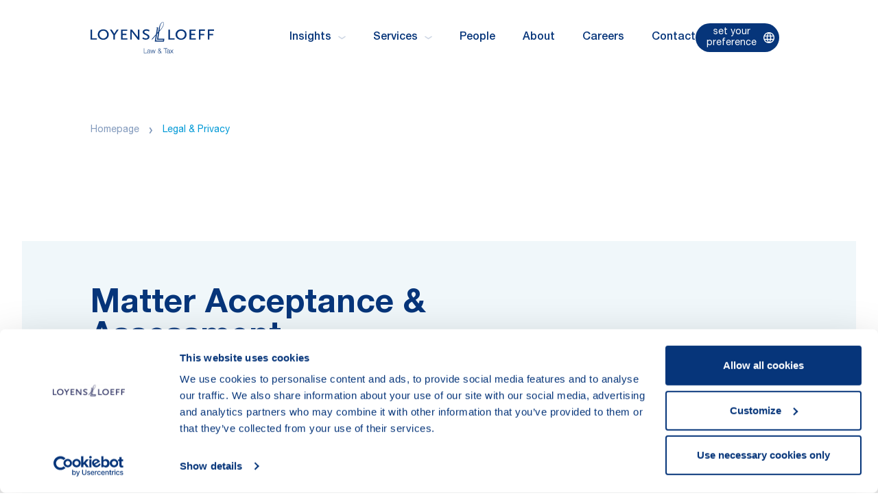

--- FILE ---
content_type: text/html; charset=utf-8
request_url: https://www.loyensloeff.com/legal--privacy/matter-assessment-committee/
body_size: 14977
content:
<!DOCTYPE html>
<html lang="en">
<head>
        <script nonce id="Cookiebot" src="https://consent.cookiebot.com/uc.js" data-cbid="0aab2724-3d74-4397-b8e7-f01f2b1308a1" type="text/javascript" async></script>
        <!-- Google Tag Manager -->
        <script data-cookieconsent="statistics">
            (function (w, d, s, l, i) {
                w[l] = w[l] || []; w[l].push({
                    'gtm.start': new Date().getTime(), event: 'gtm.js'
                });

                var f = d.getElementsByTagName(s)[0],
                        j = d.createElement(s), dl = l != 'dataLayer' ? '&l=' + l : ''; j.async = true;
                        j.src = 'https://www.googletagmanager.com/gtm.js?id=' + i + dl; f.parentNode.insertBefore(j, f);
            })(window, document, 'script', 'dataLayer', "GTM-KJ7ZTQ");
        </script>
        <!-- End Google Tag Manager -->

        <script data-cookieconsent="statistics">
            GetCookie = function (name) {
                const nameEQ = `${name}=`
                const ca = document.cookie.split(';')
                for (let i = 0; i < ca.length; i++) {
                    let c = ca[i]
                    while (c.charAt(0) === ' ') c = c.substring(1, c.length)
                    if (c.indexOf(nameEQ) === 0) return c.substring(nameEQ.length, c.length)
                }
                return null;
            }
        </script>
        <!-- Global site tag (gtag.js) - Google Analytics -->
        <script data-cookieconsent="statistics" async src="https://www.googletagmanager.com/gtag/js?id=UA-63871140-1"></script>
        <script data-cookieconsent="statistics">
            window.dataLayer = window.dataLayer || [];
            function gtag() { dataLayer.push(arguments); }
            gtag('js', new Date());

            gtag('config', "UA-63871140-1");
        </script>

    <meta charset="utf-8" />
    <meta http-equiv="X- qCompatible" content="IE=edge" />
    <meta name="viewport" content="width=device-width, initial-scale=1, maximum-scale=1" />
    <meta name="format-detection" content="telephone=no" />
    <meta name="author" content="Loyens & Loeff" />
    <title>Matter Assessment Committee | Loyens & Loeff</title>

    <link rel="icon" href="/favicon.ico" sizes="any" />
    <link rel="icon" href="/favicon.svg" type="image/svg+xml" />
    <link rel="apple-touch-icon" href="/apple-touch-icon.png" />
    <link rel="manifest" href="/site.webmanifest" />

    <meta property="og:title" content="Matter Assessment Committee" />
<meta property="og:locale" content="en-US" />
<meta property="og:url" content="https://www.loyensloeff.com/legal--privacy/matter-assessment-committee/" />

    <meta name="twitter:card" content="summary_large_image" />
<meta name="twitter:domain" content="Loyens & Loeff" />
<meta name="twitter:url" content="https://www.loyensloeff.com/legal--privacy/matter-assessment-committee/" />
<meta name="twitter:title" content="Matter Assessment Committee" />

    <meta name="title" content="Matter Assessment Committee" />


            <link rel="canonical" href="https://www.loyensloeff.com/legal--privacy/matter-assessment-committee/" />

    <link rel="preload" href="/dist/fonts/helveticaNeue/HelveticaNeueLTPro-Roman.woff2" as="font" type="font/woff2" crossorigin />
    <link rel="preload" href="/dist/fonts/helveticaNeue/HelveticaNeueLTPro-Md.woff2" as="font" type="font/woff2" crossorigin />
    <link rel="preload" href="/dist/fonts/helveticaNeue/HelveticaNeueLTPro-Bd.woff2" as="font" type="font/woff2" crossorigin />

    <link href="/dist/css/main.css" rel="stylesheet" type="text/css" media="screen" />
    <link href="/dist/css/print.css" rel="stylesheet" type="text/css" media="print" />

    
    <script>
_iaq = [ ['client', '641ea9ad8e1446e0bbd57d03863cadba'], ['track', 'consume'] ]; !function(d,s){var ia=d.createElement(s);ia.async=1,s=d.getElementsByTagName(s)[0],ia.src='//s.EMEA01.idio.episerver.net/ia.js',s.parentNode.insertBefore(ia,s)}(document,'script');
</script>
<script>
!function(T,l,y){var S=T.location,k="script",D="instrumentationKey",C="ingestionendpoint",I="disableExceptionTracking",E="ai.device.",b="toLowerCase",w="crossOrigin",N="POST",e="appInsightsSDK",t=y.name||"appInsights";(y.name||T[e])&&(T[e]=t);var n=T[t]||function(d){var g=!1,f=!1,m={initialize:!0,queue:[],sv:"5",version:2,config:d};function v(e,t){var n={},a="Browser";return n[E+"id"]=a[b](),n[E+"type"]=a,n["ai.operation.name"]=S&&S.pathname||"_unknown_",n["ai.internal.sdkVersion"]="javascript:snippet_"+(m.sv||m.version),{time:function(){var e=new Date;function t(e){var t=""+e;return 1===t.length&&(t="0"+t),t}return e.getUTCFullYear()+"-"+t(1+e.getUTCMonth())+"-"+t(e.getUTCDate())+"T"+t(e.getUTCHours())+":"+t(e.getUTCMinutes())+":"+t(e.getUTCSeconds())+"."+((e.getUTCMilliseconds()/1e3).toFixed(3)+"").slice(2,5)+"Z"}(),iKey:e,name:"Microsoft.ApplicationInsights."+e.replace(/-/g,"")+"."+t,sampleRate:100,tags:n,data:{baseData:{ver:2}}}}var h=d.url||y.src;if(h){function a(e){var t,n,a,i,r,o,s,c,u,p,l;g=!0,m.queue=[],f||(f=!0,t=h,s=function(){var e={},t=d.connectionString;if(t)for(var n=t.split(";"),a=0;a<n.length;a++){var i=n[a].split("=");2===i.length&&(e[i[0][b]()]=i[1])}if(!e[C]){var r=e.endpointsuffix,o=r?e.location:null;e[C]="https://"+(o?o+".":"")+"dc."+(r||"services.visualstudio.com")}return e}(),c=s[D]||d[D]||"",u=s[C],p=u?u+"/v2/track":d.endpointUrl,(l=[]).push((n="SDK LOAD Failure: Failed to load Application Insights SDK script (See stack for details)",a=t,i=p,(o=(r=v(c,"Exception")).data).baseType="ExceptionData",o.baseData.exceptions=[{typeName:"SDKLoadFailed",message:n.replace(/\./g,"-"),hasFullStack:!1,stack:n+"\nSnippet failed to load ["+a+"] -- Telemetry is disabled\nHelp Link: https://go.microsoft.com/fwlink/?linkid=2128109\nHost: "+(S&&S.pathname||"_unknown_")+"\nEndpoint: "+i,parsedStack:[]}],r)),l.push(function(e,t,n,a){var i=v(c,"Message"),r=i.data;r.baseType="MessageData";var o=r.baseData;return o.message='AI (Internal): 99 message:"'+("SDK LOAD Failure: Failed to load Application Insights SDK script (See stack for details) ("+n+")").replace(/\"/g,"")+'"',o.properties={endpoint:a},i}(0,0,t,p)),function(e,t){if(JSON){var n=T.fetch;if(n&&!y.useXhr)n(t,{method:N,body:JSON.stringify(e),mode:"cors"});else if(XMLHttpRequest){var a=new XMLHttpRequest;a.open(N,t),a.setRequestHeader("Content-type","application/json"),a.send(JSON.stringify(e))}}}(l,p))}function i(e,t){f||setTimeout(function(){!t&&m.core||a()},500)}var e=function(){var n=l.createElement(k);n.src=h;var e=y[w];return!e&&""!==e||"undefined"==n[w]||(n[w]=e),n.onload=i,n.onerror=a,n.onreadystatechange=function(e,t){"loaded"!==n.readyState&&"complete"!==n.readyState||i(0,t)},n}();y.ld<0?l.getElementsByTagName("head")[0].appendChild(e):setTimeout(function(){l.getElementsByTagName(k)[0].parentNode.appendChild(e)},y.ld||0)}try{m.cookie=l.cookie}catch(p){}function t(e){for(;e.length;)!function(t){m[t]=function(){var e=arguments;g||m.queue.push(function(){m[t].apply(m,e)})}}(e.pop())}var n="track",r="TrackPage",o="TrackEvent";t([n+"Event",n+"PageView",n+"Exception",n+"Trace",n+"DependencyData",n+"Metric",n+"PageViewPerformance","start"+r,"stop"+r,"start"+o,"stop"+o,"addTelemetryInitializer","setAuthenticatedUserContext","clearAuthenticatedUserContext","flush"]),m.SeverityLevel={Verbose:0,Information:1,Warning:2,Error:3,Critical:4};var s=(d.extensionConfig||{}).ApplicationInsightsAnalytics||{};if(!0!==d[I]&&!0!==s[I]){var c="onerror";t(["_"+c]);var u=T[c];T[c]=function(e,t,n,a,i){var r=u&&u(e,t,n,a,i);return!0!==r&&m["_"+c]({message:e,url:t,lineNumber:n,columnNumber:a,error:i}),r},d.autoExceptionInstrumented=!0}return m}(y.cfg);function a(){y.onInit&&y.onInit(n)}(T[t]=n).queue&&0===n.queue.length?(n.queue.push(a),n.trackPageView({})):a()}(window,document,{src: "https://js.monitor.azure.com/scripts/b/ai.2.gbl.min.js", crossOrigin: "anonymous", cfg: {instrumentationKey: '4d6ea0cb-a453-4d56-ba9e-5b3d38684b6c', disableCookiesUsage: false }});
</script>

    <script type="application/ld+json">
        
    </script>
    <script type="application/ld+json">
        {"@context":"https://schema.org","@type":"BreadcrumbList","itemListElement":[{"@type":"ListItem","name":"Homepage","item":{"@type":"Thing","url":"https://www.loyensloeff.com/"},"position":1},{"@type":"ListItem","name":"Legal \u0026 Privacy","item":{"@type":"Thing","url":"https://www.loyensloeff.com/legal--privacy/"},"position":2}]}
    </script>
    <script type="application/ld+json">
        {"@context":"https://schema.org","@type":"LegalService","name":"Loyens \u0026 Loeff","description":"Your partner in tackling cross-border tax, legal and regulatory challenges.","url":"https://www.loyensloeff.com/","address":{"@type":"PostalAddress"},"contactPoint":{"@type":"ContactPoint","areaServed":"Worldwide","availableLanguage":["en","nl","fr","de"],"contactType":"LegalServices"},"legalName":"Loyens \u0026 Loeff","logo":"https://www.loyensloeff.com/globalassets/temp/logo-loyens.png"}
    </script>
</head>

<body class="contentpage">
    
        <!-- Google Tag Manager (noscript) -->
        <noscript>
            <iframe data-cookieconsent="marketing"
                    src='https://www.googletagmanager.com/ns.html?id=GTM-KJ7ZTQ' height='0' width='0'
                    style='display:none;visibility:hidden' title="GoogleTagManager"></iframe>
        </noscript>
        <!-- End Google Tag Manager (noscript) -->

    <div id="JurisdictionModal" data-config='{
        "languages" : [
{&quot;English&quot; : &quot;en&quot;},{&quot;German&quot; : &quot;de&quot;},{&quot;French&quot; : &quot;fr&quot;},{&quot;Dutch&quot; : &quot;nl&quot;}        ]}'>
        <div v-if="isActive" :class="{'is-visible': isActive}" tabindex="0" class="jurisdiction-modal">
            <div ref="jurisdictionmodal" @keydown.esc="closeModal" class="modal show" tabindex="-1">
                <div class="modal__dialog">
                    <div class="modal__content">
                        <div class="header">
                            <img class="icon" src="/dist/img/icons/icon-globe.svg" alt="Globe icon" />

                            <h5 class="modal-title">
                                Set your preferences
                            </h5>
                            <button @click="closeModal" type="button" class="btn-close" aria-label="Close">
                                <img src="/dist/img/icons/icon-close.svg" alt="Close modal" />
                            </button>
                        </div>
                        <div class="body">
                            <div class="jurisdiction-modal__section">
                                <header class="title">
                                    Select a jurisdiction for customised local content
                                </header>
                                <div class="content">
                                    <p>
                                        
                                    </p>

                                    <div class="jurisdictions">
                                        <div class="item">
                                            <input v-model="cookies.jurisdiction" type="radio" id="jurisdiction-global"
                                                   name="jurisdiction-global" value="jurisdiction-global">
                                            <label for="jurisdiction-global">All jurisdictions</label>
                                        </div>

                                        <div class="item">
                                            <input v-model="cookies.jurisdiction" type="radio" id="jurisdiction-nl"
                                                   name="jurisdiction-nl" value="jurisdiction-nl">
                                            <label for="jurisdiction-nl">Netherlands</label>
                                        </div>

                                        <div class="item">
                                            <input v-model="cookies.jurisdiction" type="radio" id="jurisdiction-be"
                                                   name="jurisdiction-be" value="jurisdiction-be">
                                            <label for="jurisdiction-be">Belgium</label>
                                        </div>

                                        <div class="item">
                                            <input v-model="cookies.jurisdiction" type="radio" id="jurisdiction-lu"
                                                   name="jurisdiction-lu" value="jurisdiction-lu">
                                            <label for="jurisdiction-lu">Luxembourg</label>
                                        </div>

                                        <div class="item">
                                            <input v-model="cookies.jurisdiction" type="radio" id="jurisdiction-ch"
                                                   name="jurisdiction-ch" value="jurisdiction-ch">
                                            <label for="jurisdiction-ch">Switzerland</label>
                                        </div>
                                    </div>

                                </div>

                            </div>
                        </div>
                        <div class="footer">
                            <button @click="save" type="button" class="btn-blue--light">
                                Save
                            </button>
                        </div>
                    </div>
                </div>
                <div @click="closeModal" class="modal__bg"></div>
            </div>
        </div>
    </div>

    <div id="SearchOverlay" data-config='{
          "searchPage": "/search-results"
         }'>
        <div v-if="isActive" :class="{'is-active': animate}" class="search-overlay">
            <div class="search">
                <div class="icon">
                    <svg viewBox="0 0 26 26" xmlns="http://www.w3.org/2000/svg" fill="none">
                        <circle cx="12.5625" cy="12.5625" r="10.5625" stroke="#0070AD" stroke-opacity="0.336963"
                                stroke-width="3.2" stroke-linecap="round" stroke-linejoin="round" />
                        <path d="M20.6875 20.6875L28 28" stroke="#0070AD" stroke-opacity="0.336963" stroke-width="3.2"
                              stroke-linecap="round" stroke-linejoin="round" />
                    </svg>
                </div>

                <input @keyup.enter="doSearch" @keyup.escape="close" v-focus v-model="searchterm" class="form-control"
                       type="text" name="search" placeholder="Search keyword" />
                <button @click="doSearch" class="btn-ghost--blue-dark" type="button">
                    search
                </button>
            </div>
            <div @click="close" class="search-overlay__bg"></div>
        </div>

    </div>

    <div id="Notification" data-language-labels='{
                "Title": "Error"
             }' data-config='{
                "timeout": "3000"
             }'>
        <transition name="notification">
            <div v-if="getRoot('showNotification')" class="notification-wrapper" role="alert" v-cloak>
                <div class="container">
                    <div class="row">
                        <div class="col-12">
                            <div class="notification notification--error">
                                <button @click="clearNotification" class="btn-close" aria-label="Close" type="button">
                                    <img src="/dist/img/icons/icon-close.svg" alt="Close modal" />
                                </button>
                                <div class="notification__content">
                                    {{getRoot('message')}}
                                </div>
                            </div>
                        </div>
                    </div>
                </div>
            </div>
        </transition>
    </div>

    <div id="DesktopNav">
    <section class="desktop-nav" ref="desktopNav">
        <div class="container">
            <div class="row">
                <div class="col-12">
                    <div class="navbar">
                        <a href="/" aria-label="Homepage Loyens & Loeff" class="navbar__brand">
                            <svg xmlns="http://www.w3.org/2000/svg" viewBox="0 0 242 61" style="enable-background:new 0 0 242 61" xml:space="preserve">
                            <path class="payoff st0" d="M105.3 51.2h-.9v9.5h6.2V60h-5.3zM117.2 60h-.2c-.1 0-.1-.1-.2-.1s-.1-.1-.1-.2V55.8c0-1.9-1.3-2.2-2.5-2.2-1.6 0-2.7.7-2.8 2.3h.9c0-1.1.8-1.6 1.8-1.6s1.8.3 1.8 1.4c0 .7-.4.9-1.1.9h-.4c-1.7.2-3.4.4-3.4 2.2 0 1.4 1 2 2.3 2 .5 0 1-.1 1.5-.3.4-.3.8-.6 1-1.1 0 .7.1 1.2 1 1.2.2 0 .4 0 .6-.1V60s-.1.1-.2 0zm-1.6-1.1c-.1.3-.3.5-.5.7-.2.2-.5.4-.8.5s-.6.1-.9.1c-.2 0-.4 0-.6-.1-.2-.1-.3-.2-.5-.3-.1-.1-.3-.3-.3-.5-.1-.2-.1-.4-.1-.6 0-1.1 1.3-1.3 2.5-1.5.2 0 .5-.1.7-.1.2 0 .6-.1.7-.3v1.1c0 .4 0 .7-.2 1zM118.6 53.8h-.9l2.2 6.9h.9l1.7-5.8 1.7 5.8h.9l2.2-6.9h-.9l-1.7 5.9-1.7-5.9h-1l-1.7 5.9zM137.9 58.8c.4-.7.6-1.5.6-2.3h-.8c0 .6-.1 1.1-.3 1.6l-2.1-2.5c1-.6 1.9-1.3 1.9-2.5-.1-.5-.3-1-.7-1.4-.4-.4-.9-.5-1.4-.5-.5 0-1 .2-1.4.5-.4.4-.6.8-.7 1.4 0 .8.5 1.5 1 2.1l.1.1s0 .1.1.1c-1.1.6-2.3 1.5-2.3 2.8 0 1.7 1.2 2.7 2.9 2.7.5 0 1.1-.2 1.6-.4.5-.3.9-.6 1.2-1l1 1.2h1.1l-1.8-1.9zm-4.1-5.7c0-.3.1-.6.4-.8.2-.2.5-.3.9-.3.3 0 .6.1.9.3.2.2.4.5.4.8 0 .9-.8 1.5-1.5 1.9-.6-.5-1-1.1-1.1-1.9zm2.2 6.7c-.4.2-.8.4-1.3.4-.3 0-.5 0-.8-.1-.2-.1-.5-.2-.7-.4-.2-.2-.3-.4-.5-.6-.1-.2-.2-.5-.2-.8 0-1.2 1-1.9 2-2.4l2.4 2.9c-.2.5-.5.8-.9 1zM150.6 51.2h-7.5v.7h3.3v8.8h.9v-8.8h3.3zM155.7 60h-.2c-.1 0-.1-.1-.2-.1s-.1-.1-.1-.2V55.8c0-1.9-1.3-2.2-2.5-2.2-1.6 0-2.7.7-2.8 2.3h.9c0-1.1.8-1.6 1.8-1.6s1.8.3 1.8 1.4c0 .7-.4.9-1.1.9h-.4c-1.7.2-3.4.4-3.4 2.2 0 1.4 1 2 2.3 2 .5 0 1-.1 1.5-.3.4-.3.8-.6 1-1.1 0 .7.1 1.2 1 1.2.2 0 .4 0 .6-.1V60s-.1.1-.2 0zm-1.6-1.1c-.1.3-.3.5-.5.7-.2.2-.5.4-.8.5s-.6.1-.9.1c-.2 0-.4 0-.6-.1-.2-.1-.3-.2-.5-.3-.1-.1-.3-.3-.3-.5-.1-.2-.1-.4-.1-.6 0-1.1 1.3-1.3 2.5-1.5.2 0 .5-.1.7-.1.2 0 .6-.1.7-.3v1.1c0 .4 0 .7-.2 1zM156.3 53.8l2.5 3.3-2.7 3.7h1l2.2-2.9 2.1 2.9h1.1l-2.7-3.7 2.5-3.3h-1.1l-1.9 2.6-2-2.6z" />
                            <path class="logo st0" d="M142.1 36.3h-13.8V36l2-12.4 2.1-2.3-2.1 13.2v.1h12l-.2 1.7zM136.5 8l.1-.5c.4-1.8 2.3-5.9 4.2-6.8 1-.4 1.6-.2 2.1.9 1.3 2.9-2.2 9.8-7.3 14.8-.1.1-.5.6-.5.5.2-.9.3-2 .5-3.1.2-1.9.5-4 .9-5.8zm-3.8 24.6 2.2-14.1s.7-.8.8-.9c4.7-4.9 9.4-12.4 7.7-16.2-.6-1.3-1.4-1.7-2.8-1.1-2.2.9-4.1 4-4.8 6 0-.1-.1.2-.2.5-.1.1-.1.3-.2.4-1.1 2.8-1.6 5.8-2.1 8.7-.1.8-.3 1.5-.4 2.3 0 .3-.1.5-.1.7l-2 2.3 1.7-10.6h-4.1l-.1.5h1.3c.1 0 .3.1.4.2.1.1.2.2.2.4v.3l-2 12-7.8 8.8-.4 2.4 7.8-8.9-1.9 11.9h18l.8-5.8-12 .2zm19.8 1.6V14.8h3.1v16.9h9.2v2.6h-12.3zm24.9-19.8c6.2 0 10.8 4.3 10.8 10.1s-4.5 10.1-10.8 10.1c-6.2 0-10.8-4.3-10.8-10.1.1-5.8 4.6-10.1 10.8-10.1zm6.2 14.3c.8-1.2 1.3-2.7 1.3-4.2 0-1-.2-2-.5-2.9-.4-.9-.9-1.7-1.6-2.4-.7-.7-1.5-1.2-2.4-1.6-.9-.4-1.9-.5-2.9-.5-1.5 0-2.9.4-4.2 1.3-1.2.8-2.2 2-2.8 3.4-.6 1.4-.7 2.9-.4 4.3.3 1.5 1 2.8 2.1 3.8 1 1 2.4 1.8 3.8 2.1 1.5.3 3 .1 4.3-.4 1.3-.7 2.5-1.7 3.3-2.9zm10.5 5.5V14.8h12v2.6h-8.9V23h7.4v2.6h-7.4v6.1h9.2v2.6h-12.3zm21.3-11v-5.9h8.9v-2.6h-12v19.4h3.1v-8.4h7.4v-2.6h-7.4zm14.6-8.4v19.4h3.1v-8.4h7.4v-2.6h-7.4v-5.9h8.9v-2.6h-12zM0 34.2V14.8h3.1v16.9h9.2v2.6H0zm35.7-9.7c0-5.8-4.6-10.1-10.8-10.1-6.2 0-10.8 4.3-10.8 10.1s4.5 10.1 10.8 10.1 10.8-4.3 10.8-10.1zm-3.3 0c0 1.5-.4 2.9-1.3 4.2-.8 1.2-2 2.2-3.4 2.8-1.4.6-2.9.7-4.3.4-1.5-.3-2.8-1-3.8-2.1-1-1-1.8-2.4-2.1-3.8-.3-1.5-.1-3 .4-4.3s1.5-2.5 2.8-3.4c1.2-.8 2.7-1.3 4.2-1.3 1 0 2 .2 2.9.5.9.4 1.7.9 2.4 1.6.7.7 1.2 1.5 1.6 2.4.4 1 .6 2 .6 3zm15.4 9.7v-8.7l7.4-10.7h-3.6l-5.1 7.9-5.1-7.9h-3.6l6.9 10.7v8.7h3.1zm12.1 0V14.8h12v2.6H63V23h7.4v2.6H63v6.1h9.2v2.6H59.9zm22-13.8 11 14h2.8V14.8h-2.8v15.6c-.1-.6-.4-1.3-.8-1.8l-11-13.8H78v19.4h2.8V18.6c.3.7.7 1.3 1.1 1.8zm32.6-1.8c-.7-.6-1.6-1-2.4-1.2-.9-.3-1.8-.4-2.7-.4-2.5 0-4 .9-4 2.4 0 .4.1.7.2 1 .6.8 1.2 1.2 5 3 3.7 1.8 4.8 3.1 4.8 5.5 0 3.5-2.7 5.5-7.1 5.5-1.4 0-2.7-.2-4-.6-1-.4-1.9-.9-2.8-1.4l1.4-2.6c.8.6 1.6 1.1 2.5 1.5 1 .4 2.1.6 3.2.6 2.3 0 3.6-1 3.6-2.6 0-1.3-.6-2.2-2.2-2.9l-3.5-1.7c-3-1.4-4.3-3-4.3-5.1 0-3.2 2.8-5.3 7.1-5.3 1.2 0 2.4.2 3.6.5.9.3 1.8.6 2.6 1.1l-1 2.7z" /></svg>
                        </a>
                            <nav class="navbar__items">
                                        <div @mouseenter="onMouseEnter($event, 'subnav-0')"
                                             class="link has-childs">
                                            Insights
                                            <svg class="icon" width="11" height="6" fill="none" xmlns="http://www.w3.org/2000/svg"><path d="M9.998 1.5 5.5 4.5 1 1.5" stroke="#CDD6E4" stroke-width="1.5" stroke-linecap="round" stroke-linejoin="round" /></svg>
                                        </div>
                                        <div @mouseenter="onMouseEnter($event, 'subnav-1')"
                                             class="link has-childs">
                                            Services
                                            <svg class="icon" width="11" height="6" fill="none" xmlns="http://www.w3.org/2000/svg"><path d="M9.998 1.5 5.5 4.5 1 1.5" stroke="#CDD6E4" stroke-width="1.5" stroke-linecap="round" stroke-linejoin="round" /></svg>
                                        </div>
                                        <a @mouseenter="onMouseEnterNoSubs($event)"
                                           href="/people/" class="link" title="People" target="">People</a>
                                        <a @mouseenter="onMouseEnterNoSubs($event)"
                                           href="/about/" class="link" title="About" target="">About</a>
                                        <a @mouseenter="onMouseEnterNoSubs($event)"
                                           href="https://loyensloeffcareers.com/" class="link" title="Careers" target="_blank">Careers</a>
                                        <a @mouseenter="onMouseEnterNoSubs($event)"
                                           href="/contact/" class="link" title="Contact" target="">Contact</a>
                            </nav>

                        <section class="navbar__controls">
                            <button @click="triggerLangModal"
                                    :data-initialload="initialLoad"
                                    type="button"
                                    class="btn-lang">
                                <div class="title">
                                    set your preference
                                </div>

                                <div class="icon">
                                    <svg preserveAspectRatio="xMidYMid" viewBox="0 0 18 18" fill="none" xmlns="http://www.w3.org/2000/svg">
                                        <path fill-rule="evenodd" clip-rule="evenodd" d="M8.50096 0.000100899C8.39018 0.000100899 8.2799 0.00221966 8.17016 0.00641887C8.07741 -0.00581458 7.98371 -0.000428125 7.89399 0.0214355C3.48233 0.332659 0 4.01013 0 8.50096C0 12.9918 3.48232 16.6693 7.89398 16.9805C7.98371 17.0023 8.07742 17.0077 8.17016 16.9955C8.27991 16.9997 8.39019 17.0018 8.50096 17.0018C8.61208 17.0018 8.7227 16.9997 8.83278 16.9955C8.92582 17.0078 9.01981 17.0023 9.1098 16.9803C13.5206 16.6682 17.0019 12.9911 17.0019 8.50096C17.0019 4.01077 13.5206 0.3337 9.1098 0.0215678C9.01981 -0.00042994 8.92582 -0.00585086 8.83279 0.0064584C8.7227 0.00223296 8.61208 0.000100899 8.50096 0.000100899ZM8.50841 1.5001C8.50593 1.5001 8.50344 1.5001 8.50096 1.5001L8.49483 1.50011C7.824 2.64968 7.32447 3.88521 7.00746 5.16758H9.99578C9.67878 3.88521 9.17925 2.64967 8.50841 1.5001ZM10.2802 6.66758H6.72308C6.64244 7.27322 6.60156 7.88563 6.60156 8.50096C6.60156 9.11645 6.64246 9.72902 6.72314 10.3348H10.2801C10.3608 9.72902 10.4017 9.11645 10.4017 8.50096C10.4017 7.88563 10.3608 7.27322 10.2802 6.66758ZM11.792 10.3348C11.8648 9.72825 11.9017 9.11592 11.9017 8.50096C11.9017 7.88616 11.8649 7.27399 11.7921 6.66758H15.2594C15.4175 7.25193 15.5019 7.86659 15.5019 8.50096C15.5019 9.1355 15.4175 9.75033 15.2593 10.3348H11.792ZM9.99566 11.8348H7.00758C7.3246 13.117 7.82408 14.3524 8.49483 15.5018L8.50096 15.5018C8.50344 15.5018 8.50593 15.5018 8.50841 15.5018C9.17916 14.3524 9.67865 13.117 9.99566 11.8348ZM10.339 15.258C10.8725 14.1663 11.2739 13.0171 11.5363 11.8348H14.6587C13.757 13.4965 12.2024 14.7524 10.339 15.258ZM11.5364 5.16758C11.274 3.98514 10.8726 2.83573 10.339 1.74387C12.2026 2.24958 13.7574 3.50562 14.6589 5.16758H11.5364ZM6.66443 15.2585C6.13085 14.1666 5.72936 13.0172 5.46699 11.8348H2.34326C3.24511 13.497 4.80036 14.7531 6.66443 15.2585ZM5.10156 8.50096C5.10156 7.88616 5.13839 7.27399 5.21114 6.66758H1.74252C1.58438 7.25193 1.5 7.86659 1.5 8.50096C1.5 9.1355 1.58442 9.75033 1.74265 10.3348H5.2112C5.13841 9.72825 5.10156 9.11592 5.10156 8.50096ZM5.46688 5.16758C5.72925 3.98499 6.13078 2.83543 6.66443 1.74346C4.80018 2.24889 3.24481 3.50517 2.343 5.16758H5.46688Z" fill="currentColor" />
                                    </svg>

                                </div>
                            </button>

                            <button @click="triggerQuickSearch"
                                    type="button"
                                    class="btn-icon item">
                                <img src="/dist/img/icons/icon-search.svg" height="20" width="20" alt="Search icon" />
                            </button>
                        </section>
                    </div>
                </div>
            </div>
        </div>

        <div @mouseleave="onMouseLeaveSubnav($event)"
             ref="desktopSubNav"
             class="desktop-subnav">
            <div class="container">
                <div class="row">
                    <div class="col-12">

                                    <subnav :subnav="'subnav-0'" ref="subnav-0" inline-template>
                                        <div class="subnav subnav-0 js-subnav" ref="subnav-0" @mouseleave="onMouseLeaveNested($event)">
                                            <div class="row">
                                                <header class="col-12">
                                                    <h4 class="subnav__title">
                                                        Insights
                                                    </h4>
                                                </header>
                                                    <div class="col-4">
                                                        <section  class="subnav__col js-subnav__col">
                                                            <header class="col-header">
                                                                    <a class="title" href="/insights/topics/">
                                                                        <h6>Topics</h6>
                                                                        <img src="/dist/img/icons/icon-arrow-right.svg"
                                                                             class="icon"
                                                                             width="16"
                                                                             height="11"
                                                                             alt="Topics" />
                                                                    </a>
                                                            </header>
                                                                <div class="subnav__list">
                                                                            <a class="link"
                                                                            @mouseenter="removeAll"
                                                                            ref="link-nested-0"
                                                                            href="https://www.loyensloeff.com/insights/topics/pillar-one--two/"
                                                                            >
                                                                            Pillar One &amp; Pillar Two
                                                                            <img src="/dist/img/icons/icon-arrow-right.svg"
                                                                                 class="icon"
                                                                                 width="16"
                                                                                 height="11"
                                                                                 alt="Pillar One &amp; Pillar Two" />
                                                                        </a>
                                                                            <a class="link"
                                                                            @mouseenter="removeAll"
                                                                            ref="link-nested-1"
                                                                            href="https://www.loyensloeff.com/insights/topics/substance-and-tax-law/"
                                                                            >
                                                                            Substance &amp; Tax Law
                                                                            <img src="/dist/img/icons/icon-arrow-right.svg"
                                                                                 class="icon"
                                                                                 width="16"
                                                                                 height="11"
                                                                                 alt="Substance &amp; Tax Law" />
                                                                        </a>
                                                                            <a class="link"
                                                                            @mouseenter="removeAll"
                                                                            ref="link-nested-2"
                                                                            href="https://www.loyensloeff.com/insights/topics/esg--sustainable-investment/"
                                                                            >
                                                                            Environmental, Social &amp; Governance (ESG)
                                                                            <img src="/dist/img/icons/icon-arrow-right.svg"
                                                                                 class="icon"
                                                                                 width="16"
                                                                                 height="11"
                                                                                 alt="Environmental, Social &amp; Governance (ESG)" />
                                                                        </a>
                                                                            <a class="link"
                                                                            @mouseenter="removeAll"
                                                                            ref="link-nested-3"
                                                                            href="https://www.loyensloeff.com/insights/topics/digital-economy/"
                                                                            >
                                                                            Digital Economy
                                                                            <img src="/dist/img/icons/icon-arrow-right.svg"
                                                                                 class="icon"
                                                                                 width="16"
                                                                                 height="11"
                                                                                 alt="Digital Economy" />
                                                                        </a>
                                                                        <a class="more" href="/insights/topics/">
                                                                            Show more
                                                                            <img src="/dist/img/icons/icon-arrow-right.svg"
                                                                                 class="icon"
                                                                                 width="16"
                                                                                 height="11"
                                                                                 alt="Show more" />
                                                                        </a>
                                                                </div>
                                                        </section>
                                                    </div>
                                                    <div class="col-4">
                                                        <section  class="subnav__col js-subnav__col">
                                                            <header class="col-header">
                                                                    <a class="title" href="/insights/news--events/">
                                                                        <h6>News &amp; Events</h6>
                                                                        <img src="/dist/img/icons/icon-arrow-right.svg"
                                                                             class="icon"
                                                                             width="16"
                                                                             height="11"
                                                                             alt="News &amp; Events" />
                                                                    </a>
                                                            </header>
                                                                <div class="subnav__list">
                                                                            <a class="link"
                                                                            @mouseenter="removeAll"
                                                                            ref="link-nested-4"
                                                                            href="https://www.loyensloeff.com/insights/news--events/news/"
                                                                            >
                                                                            News
                                                                            <img src="/dist/img/icons/icon-arrow-right.svg"
                                                                                 class="icon"
                                                                                 width="16"
                                                                                 height="11"
                                                                                 alt="News" />
                                                                        </a>
                                                                            <a class="link"
                                                                            @mouseenter="removeAll"
                                                                            ref="link-nested-5"
                                                                            href="https://www.loyensloeff.com/insights/news--events/events--webinars/"
                                                                            >
                                                                            Events, Webinars &amp; Training
                                                                            <img src="/dist/img/icons/icon-arrow-right.svg"
                                                                                 class="icon"
                                                                                 width="16"
                                                                                 height="11"
                                                                                 alt="Events, Webinars &amp; Training" />
                                                                        </a>
                                                                            <a class="link"
                                                                            @mouseenter="removeAll"
                                                                            ref="link-nested-6"
                                                                            href="https://www.loyensloeff.com/insights/news--events/podcasts/"
                                                                            >
                                                                            Podcasts
                                                                            <img src="/dist/img/icons/icon-arrow-right.svg"
                                                                                 class="icon"
                                                                                 width="16"
                                                                                 height="11"
                                                                                 alt="Podcasts" />
                                                                        </a>
                                                                </div>
                                                        </section>
                                                    </div>
                                            </div>

                                        </div>
                                    </subnav>
                                    <subnav :subnav="'subnav-1'" ref="subnav-1" inline-template>
                                        <div class="subnav subnav-1 js-subnav" ref="subnav-1" @mouseleave="onMouseLeaveNested($event)">
                                            <div class="row">
                                                <header class="col-12">
                                                    <h4 class="subnav__title">
                                                        Services
                                                    </h4>
                                                </header>
                                                    <div class="col-4">
                                                        <section  class="subnav__col js-subnav__col">
                                                            <header class="col-header">
                                                                    <a class="title" href="/services/sectors-and-markets/">
                                                                        <h6>Sectors &amp; Markets</h6>
                                                                        <img src="/dist/img/icons/icon-arrow-right.svg"
                                                                             class="icon"
                                                                             width="16"
                                                                             height="11"
                                                                             alt="Sectors &amp; Markets" />
                                                                    </a>
                                                            </header>
                                                                <div class="subnav__list">
                                                                            <a class="link"
                                                                            @mouseenter="removeAll"
                                                                            ref="link-nested-7"
                                                                            href="https://www.loyensloeff.com/services/sectors-and-markets/private-equity-funds/"
                                                                            >
                                                                            Private Equity &amp; Funds
                                                                            <img src="/dist/img/icons/icon-arrow-right.svg"
                                                                                 class="icon"
                                                                                 width="16"
                                                                                 height="11"
                                                                                 alt="Private Equity &amp; Funds" />
                                                                        </a>
                                                                            <a class="link"
                                                                            @mouseenter="removeAll"
                                                                            ref="link-nested-8"
                                                                            href="https://www.loyensloeff.com/services/sectors-and-markets/life-sciences--healthcare/"
                                                                            >
                                                                            Life Sciences &amp; Healthcare
                                                                            <img src="/dist/img/icons/icon-arrow-right.svg"
                                                                                 class="icon"
                                                                                 width="16"
                                                                                 height="11"
                                                                                 alt="Life Sciences &amp; Healthcare" />
                                                                        </a>
                                                                            <a class="link"
                                                                            @mouseenter="removeAll"
                                                                            ref="link-nested-9"
                                                                            href="https://www.loyensloeff.com/services/sectors-and-markets/energy--infrastructure/"
                                                                            >
                                                                            Energy &amp; Infrastructure
                                                                            <img src="/dist/img/icons/icon-arrow-right.svg"
                                                                                 class="icon"
                                                                                 width="16"
                                                                                 height="11"
                                                                                 alt="Energy &amp; Infrastructure" />
                                                                        </a>
                                                                            <a class="link"
                                                                            @mouseenter="removeAll"
                                                                            ref="link-nested-10"
                                                                            href="https://www.loyensloeff.com/services/sectors-and-markets/real-estate/"
                                                                            >
                                                                            Real Estate
                                                                            <img src="/dist/img/icons/icon-arrow-right.svg"
                                                                                 class="icon"
                                                                                 width="16"
                                                                                 height="11"
                                                                                 alt="Real Estate" />
                                                                        </a>
                                                                        <a class="more" href="/services/sectors-and-markets/">
                                                                            Show more
                                                                            <img src="/dist/img/icons/icon-arrow-right.svg"
                                                                                 class="icon"
                                                                                 width="16"
                                                                                 height="11"
                                                                                 alt="Show more" />
                                                                        </a>
                                                                </div>
                                                        </section>
                                                    </div>
                                                    <div class="col-4">
                                                        <section  class="subnav__col js-subnav__col">
                                                            <header class="col-header">
                                                                    <a class="title" href="/services/expertises/">
                                                                        <h6>Expertise</h6>
                                                                        <img src="/dist/img/icons/icon-arrow-right.svg"
                                                                             class="icon"
                                                                             width="16"
                                                                             height="11"
                                                                             alt="Expertise" />
                                                                    </a>
                                                            </header>
                                                                <div class="subnav__list">
                                                                            <a class="link"
                                                                            @mouseenter="removeAll"
                                                                            ref="link-nested-11"
                                                                            href="https://www.loyensloeff.com/services/expertises/banking--finance/"
                                                                            >
                                                                            Banking &amp; Finance
                                                                            <img src="/dist/img/icons/icon-arrow-right.svg"
                                                                                 class="icon"
                                                                                 width="16"
                                                                                 height="11"
                                                                                 alt="Banking &amp; Finance" />
                                                                        </a>
                                                                            <a class="link"
                                                                            @mouseenter="removeAll"
                                                                            ref="link-nested-12"
                                                                            href="https://www.loyensloeff.com/services/expertises/capital-markets/"
                                                                            >
                                                                            Capital Markets
                                                                            <img src="/dist/img/icons/icon-arrow-right.svg"
                                                                                 class="icon"
                                                                                 width="16"
                                                                                 height="11"
                                                                                 alt="Capital Markets" />
                                                                        </a>
                                                                            <a class="link"
                                                                            @mouseenter="removeAll"
                                                                            ref="link-nested-13"
                                                                            href="https://www.loyensloeff.com/services/expertises/competition--regulatory/"
                                                                            >
                                                                            Competition &amp; Regulatory
                                                                            <img src="/dist/img/icons/icon-arrow-right.svg"
                                                                                 class="icon"
                                                                                 width="16"
                                                                                 height="11"
                                                                                 alt="Competition &amp; Regulatory" />
                                                                        </a>
                                                                            <a class="link"
                                                                            @mouseenter="removeAll"
                                                                            ref="link-nested-14"
                                                                            href="https://www.loyensloeff.com/services/expertises/corporate--ma/"
                                                                            >
                                                                            Corporate / M&amp;A
                                                                            <img src="/dist/img/icons/icon-arrow-right.svg"
                                                                                 class="icon"
                                                                                 width="16"
                                                                                 height="11"
                                                                                 alt="Corporate / M&amp;A" />
                                                                        </a>
                                                                            <a class="link"
                                                                            @mouseenter="removeAll"
                                                                            ref="link-nested-15"
                                                                            href="https://www.loyensloeff.com/services/expertises/data-protection--privacy/"
                                                                            >
                                                                            Data Protection &amp; Privacy
                                                                            <img src="/dist/img/icons/icon-arrow-right.svg"
                                                                                 class="icon"
                                                                                 width="16"
                                                                                 height="11"
                                                                                 alt="Data Protection &amp; Privacy" />
                                                                        </a>
                                                                            <a class="link"
                                                                            @mouseenter="removeAll"
                                                                            ref="link-nested-16"
                                                                            href="https://www.loyensloeff.com/services/expertises/employment--benefits/"
                                                                            >
                                                                            Employment &amp; Benefits
                                                                            <img src="/dist/img/icons/icon-arrow-right.svg"
                                                                                 class="icon"
                                                                                 width="16"
                                                                                 height="11"
                                                                                 alt="Employment &amp; Benefits" />
                                                                        </a>
                                                                            <a class="link"
                                                                            @mouseenter="removeAll"
                                                                            ref="link-nested-17"
                                                                            href="https://www.loyensloeff.com/services/expertises/energy--infrastructure/"
                                                                            >
                                                                            Energy &amp; Infrastructure
                                                                            <img src="/dist/img/icons/icon-arrow-right.svg"
                                                                                 class="icon"
                                                                                 width="16"
                                                                                 height="11"
                                                                                 alt="Energy &amp; Infrastructure" />
                                                                        </a>
                                                                            <a class="link"
                                                                            @mouseenter="removeAll"
                                                                            ref="link-nested-18"
                                                                            href="https://www.loyensloeff.com/services/expertises/family-owned-business--private-wealth/"
                                                                            >
                                                                            Family Owned Business &amp; Private Wealth
                                                                            <img src="/dist/img/icons/icon-arrow-right.svg"
                                                                                 class="icon"
                                                                                 width="16"
                                                                                 height="11"
                                                                                 alt="Family Owned Business &amp; Private Wealth" />
                                                                        </a>
                                                                            <a class="link"
                                                                            @mouseenter="removeAll"
                                                                            ref="link-nested-19"
                                                                            href="https://www.loyensloeff.com/services/expertises/investment-management/"
                                                                            >
                                                                            Investment Management
                                                                            <img src="/dist/img/icons/icon-arrow-right.svg"
                                                                                 class="icon"
                                                                                 width="16"
                                                                                 height="11"
                                                                                 alt="Investment Management" />
                                                                        </a>
                                                                            <a class="link"
                                                                            @mouseenter="removeAll"
                                                                            ref="link-nested-20"
                                                                            href="https://www.loyensloeff.com/services/expertises/litigation--risk-management/"
                                                                            >
                                                                            Litigation &amp; Risk Management
                                                                            <img src="/dist/img/icons/icon-arrow-right.svg"
                                                                                 class="icon"
                                                                                 width="16"
                                                                                 height="11"
                                                                                 alt="Litigation &amp; Risk Management" />
                                                                        </a>
                                                                            <a class="link"
                                                                            @mouseenter="removeAll"
                                                                            ref="link-nested-21"
                                                                            href="https://www.loyensloeff.com/services/expertises/public--administrative-law/"
                                                                            >
                                                                            Public &amp; Administrative Law
                                                                            <img src="/dist/img/icons/icon-arrow-right.svg"
                                                                                 class="icon"
                                                                                 width="16"
                                                                                 height="11"
                                                                                 alt="Public &amp; Administrative Law" />
                                                                        </a>
                                                                            <a class="link"
                                                                            @mouseenter="removeAll"
                                                                            ref="link-nested-22"
                                                                            href="https://www.loyensloeff.com/services/expertises/real-estate/"
                                                                            >
                                                                            Real Estate
                                                                            <img src="/dist/img/icons/icon-arrow-right.svg"
                                                                                 class="icon"
                                                                                 width="16"
                                                                                 height="11"
                                                                                 alt="Real Estate" />
                                                                        </a>
                                                                            <a class="link"
                                                                            @mouseenter="removeAll"
                                                                            ref="link-nested-23"
                                                                            href="https://www.loyensloeff.com/services/expertises/restructuring--insolvency/"
                                                                            >
                                                                            Restructuring &amp; Insolvency
                                                                            <img src="/dist/img/icons/icon-arrow-right.svg"
                                                                                 class="icon"
                                                                                 width="16"
                                                                                 height="11"
                                                                                 alt="Restructuring &amp; Insolvency" />
                                                                        </a>
                                                                            <a class="link"
                                                                            @mouseenter="removeAll"
                                                                            ref="link-nested-24"
                                                                            href="https://www.loyensloeff.com/services/expertises/tax/"
                                                                            >
                                                                            Tax
                                                                            <img src="/dist/img/icons/icon-arrow-right.svg"
                                                                                 class="icon"
                                                                                 width="16"
                                                                                 height="11"
                                                                                 alt="Tax" />
                                                                        </a>
                                                                            <a class="link"
                                                                            @mouseenter="removeAll"
                                                                            ref="link-nested-25"
                                                                            href="https://www.loyensloeff.com/services/expertises/tech--commercial-law/"
                                                                            >
                                                                            Tech &amp; Commercial Law
                                                                            <img src="/dist/img/icons/icon-arrow-right.svg"
                                                                                 class="icon"
                                                                                 width="16"
                                                                                 height="11"
                                                                                 alt="Tech &amp; Commercial Law" />
                                                                        </a>
                                                                </div>
                                                        </section>
                                                    </div>
                                                    <div class="col-4 featured" ref="featured">
                                                        <section class="subnav__col">
                                                            <header class="col-header">
                                                                <h6 class="title">Featured</h6>
                                                            </header>
                                                            <div class="subnav__list featured-container">
        <a href="https://www.loyensloeff.com/insights/news--events/news/project-development-and-construction-in-the-netherlands/" class="nav-featured">
            <div class="ratio ratio-16x9">
                <div>
                        <img class="nav-featured__image"
                             width="416"
                             height="234"
                             src="https://www.loyensloeff.com/globalassets/02.-publications-pdf/01.-internal/2025/architecture-50.jpg"
                             alt="&#x2018;Project development &amp; construction in the Netherlands&#x2019; - A practical guide covering the entire life cycle of real estate" />
                </div>
            </div>

            <div class="nav-featured__tag badge badge-solid--white">Publication</div>

            <div class="nav-featured__overlay">
                <div class="date">
<span>
19-06-2025</span></div>
                <div class="title">&#x2018;Project development &amp; construction in the Netherlands&#x2019; - A practical guide covering the entire life cycle of real estate</div>
            </div>
        </a>
                                                            </div>
                                                        </section>
                                                    </div>
                                            </div>

                                        </div>
                                    </subnav>

                    </div>
                </div>
            </div>
        </div>
    </section>
</div>

<div id="MobileNav">
    <section class="mobile-nav" ref="mobileNav">
        <div class="mobile-nav__bar">
            <div class="container">
                <div class="row">
                    <div class="col-12">
                        <div class="navbar">
                            <a href="/" aria-label="Homepage Loyens & Loeff" class="navbar__brand">
                                <svg xmlns="http://www.w3.org/2000/svg" viewBox="0 0 242 61" style="enable-background:new 0 0 242 61" xml:space="preserve">
                                <path class="payoff st0" d="M105.3 51.2h-.9v9.5h6.2V60h-5.3zM117.2 60h-.2c-.1 0-.1-.1-.2-.1s-.1-.1-.1-.2V55.8c0-1.9-1.3-2.2-2.5-2.2-1.6 0-2.7.7-2.8 2.3h.9c0-1.1.8-1.6 1.8-1.6s1.8.3 1.8 1.4c0 .7-.4.9-1.1.9h-.4c-1.7.2-3.4.4-3.4 2.2 0 1.4 1 2 2.3 2 .5 0 1-.1 1.5-.3.4-.3.8-.6 1-1.1 0 .7.1 1.2 1 1.2.2 0 .4 0 .6-.1V60s-.1.1-.2 0zm-1.6-1.1c-.1.3-.3.5-.5.7-.2.2-.5.4-.8.5s-.6.1-.9.1c-.2 0-.4 0-.6-.1-.2-.1-.3-.2-.5-.3-.1-.1-.3-.3-.3-.5-.1-.2-.1-.4-.1-.6 0-1.1 1.3-1.3 2.5-1.5.2 0 .5-.1.7-.1.2 0 .6-.1.7-.3v1.1c0 .4 0 .7-.2 1zM118.6 53.8h-.9l2.2 6.9h.9l1.7-5.8 1.7 5.8h.9l2.2-6.9h-.9l-1.7 5.9-1.7-5.9h-1l-1.7 5.9zM137.9 58.8c.4-.7.6-1.5.6-2.3h-.8c0 .6-.1 1.1-.3 1.6l-2.1-2.5c1-.6 1.9-1.3 1.9-2.5-.1-.5-.3-1-.7-1.4-.4-.4-.9-.5-1.4-.5-.5 0-1 .2-1.4.5-.4.4-.6.8-.7 1.4 0 .8.5 1.5 1 2.1l.1.1s0 .1.1.1c-1.1.6-2.3 1.5-2.3 2.8 0 1.7 1.2 2.7 2.9 2.7.5 0 1.1-.2 1.6-.4.5-.3.9-.6 1.2-1l1 1.2h1.1l-1.8-1.9zm-4.1-5.7c0-.3.1-.6.4-.8.2-.2.5-.3.9-.3.3 0 .6.1.9.3.2.2.4.5.4.8 0 .9-.8 1.5-1.5 1.9-.6-.5-1-1.1-1.1-1.9zm2.2 6.7c-.4.2-.8.4-1.3.4-.3 0-.5 0-.8-.1-.2-.1-.5-.2-.7-.4-.2-.2-.3-.4-.5-.6-.1-.2-.2-.5-.2-.8 0-1.2 1-1.9 2-2.4l2.4 2.9c-.2.5-.5.8-.9 1zM150.6 51.2h-7.5v.7h3.3v8.8h.9v-8.8h3.3zM155.7 60h-.2c-.1 0-.1-.1-.2-.1s-.1-.1-.1-.2V55.8c0-1.9-1.3-2.2-2.5-2.2-1.6 0-2.7.7-2.8 2.3h.9c0-1.1.8-1.6 1.8-1.6s1.8.3 1.8 1.4c0 .7-.4.9-1.1.9h-.4c-1.7.2-3.4.4-3.4 2.2 0 1.4 1 2 2.3 2 .5 0 1-.1 1.5-.3.4-.3.8-.6 1-1.1 0 .7.1 1.2 1 1.2.2 0 .4 0 .6-.1V60s-.1.1-.2 0zm-1.6-1.1c-.1.3-.3.5-.5.7-.2.2-.5.4-.8.5s-.6.1-.9.1c-.2 0-.4 0-.6-.1-.2-.1-.3-.2-.5-.3-.1-.1-.3-.3-.3-.5-.1-.2-.1-.4-.1-.6 0-1.1 1.3-1.3 2.5-1.5.2 0 .5-.1.7-.1.2 0 .6-.1.7-.3v1.1c0 .4 0 .7-.2 1zM156.3 53.8l2.5 3.3-2.7 3.7h1l2.2-2.9 2.1 2.9h1.1l-2.7-3.7 2.5-3.3h-1.1l-1.9 2.6-2-2.6z" />
                                <path class="logo st0" d="M142.1 36.3h-13.8V36l2-12.4 2.1-2.3-2.1 13.2v.1h12l-.2 1.7zM136.5 8l.1-.5c.4-1.8 2.3-5.9 4.2-6.8 1-.4 1.6-.2 2.1.9 1.3 2.9-2.2 9.8-7.3 14.8-.1.1-.5.6-.5.5.2-.9.3-2 .5-3.1.2-1.9.5-4 .9-5.8zm-3.8 24.6 2.2-14.1s.7-.8.8-.9c4.7-4.9 9.4-12.4 7.7-16.2-.6-1.3-1.4-1.7-2.8-1.1-2.2.9-4.1 4-4.8 6 0-.1-.1.2-.2.5-.1.1-.1.3-.2.4-1.1 2.8-1.6 5.8-2.1 8.7-.1.8-.3 1.5-.4 2.3 0 .3-.1.5-.1.7l-2 2.3 1.7-10.6h-4.1l-.1.5h1.3c.1 0 .3.1.4.2.1.1.2.2.2.4v.3l-2 12-7.8 8.8-.4 2.4 7.8-8.9-1.9 11.9h18l.8-5.8-12 .2zm19.8 1.6V14.8h3.1v16.9h9.2v2.6h-12.3zm24.9-19.8c6.2 0 10.8 4.3 10.8 10.1s-4.5 10.1-10.8 10.1c-6.2 0-10.8-4.3-10.8-10.1.1-5.8 4.6-10.1 10.8-10.1zm6.2 14.3c.8-1.2 1.3-2.7 1.3-4.2 0-1-.2-2-.5-2.9-.4-.9-.9-1.7-1.6-2.4-.7-.7-1.5-1.2-2.4-1.6-.9-.4-1.9-.5-2.9-.5-1.5 0-2.9.4-4.2 1.3-1.2.8-2.2 2-2.8 3.4-.6 1.4-.7 2.9-.4 4.3.3 1.5 1 2.8 2.1 3.8 1 1 2.4 1.8 3.8 2.1 1.5.3 3 .1 4.3-.4 1.3-.7 2.5-1.7 3.3-2.9zm10.5 5.5V14.8h12v2.6h-8.9V23h7.4v2.6h-7.4v6.1h9.2v2.6h-12.3zm21.3-11v-5.9h8.9v-2.6h-12v19.4h3.1v-8.4h7.4v-2.6h-7.4zm14.6-8.4v19.4h3.1v-8.4h7.4v-2.6h-7.4v-5.9h8.9v-2.6h-12zM0 34.2V14.8h3.1v16.9h9.2v2.6H0zm35.7-9.7c0-5.8-4.6-10.1-10.8-10.1-6.2 0-10.8 4.3-10.8 10.1s4.5 10.1 10.8 10.1 10.8-4.3 10.8-10.1zm-3.3 0c0 1.5-.4 2.9-1.3 4.2-.8 1.2-2 2.2-3.4 2.8-1.4.6-2.9.7-4.3.4-1.5-.3-2.8-1-3.8-2.1-1-1-1.8-2.4-2.1-3.8-.3-1.5-.1-3 .4-4.3s1.5-2.5 2.8-3.4c1.2-.8 2.7-1.3 4.2-1.3 1 0 2 .2 2.9.5.9.4 1.7.9 2.4 1.6.7.7 1.2 1.5 1.6 2.4.4 1 .6 2 .6 3zm15.4 9.7v-8.7l7.4-10.7h-3.6l-5.1 7.9-5.1-7.9h-3.6l6.9 10.7v8.7h3.1zm12.1 0V14.8h12v2.6H63V23h7.4v2.6H63v6.1h9.2v2.6H59.9zm22-13.8 11 14h2.8V14.8h-2.8v15.6c-.1-.6-.4-1.3-.8-1.8l-11-13.8H78v19.4h2.8V18.6c.3.7.7 1.3 1.1 1.8zm32.6-1.8c-.7-.6-1.6-1-2.4-1.2-.9-.3-1.8-.4-2.7-.4-2.5 0-4 .9-4 2.4 0 .4.1.7.2 1 .6.8 1.2 1.2 5 3 3.7 1.8 4.8 3.1 4.8 5.5 0 3.5-2.7 5.5-7.1 5.5-1.4 0-2.7-.2-4-.6-1-.4-1.9-.9-2.8-1.4l1.4-2.6c.8.6 1.6 1.1 2.5 1.5 1 .4 2.1.6 3.2.6 2.3 0 3.6-1 3.6-2.6 0-1.3-.6-2.2-2.2-2.9l-3.5-1.7c-3-1.4-4.3-3-4.3-5.1 0-3.2 2.8-5.3 7.1-5.3 1.2 0 2.4.2 3.6.5.9.3 1.8.6 2.6 1.1l-1 2.7z" /></svg>
                            </a>

                            <section class="navbar__controls">
                                <button @click="triggerLangModal"
                                        :data-initialload="initialLoad"
                                        type="button"
                                        class="btn-lang--mobile">
                                    <div class="icon">!</div>
                                    <img src="/dist/img/icons/icon-globe.svg" alt="Globe icon" />
                                </button>

                                <button @click="toggleSubmenu($event)"
                                        type="button"
                                        class="btn-hamburger item"
                                        aria-label="Open navigation">
                                    <div class="line"></div>
                                    <div class="line"></div>
                                    <div class="line"></div>
                                </button>
                            </section>
                        </div>
                    </div>
                </div>
            </div>
        </div>

        <div ref="mobileNavMenu"
             class="mobile-nav__menu">
                <nav class="nav nav__level-0">
                    <ul class="nav-list nav-list__level-0" :style="cTransform">
                                <li>
                                    <button @click="goDown($event)"
                                            class="link"
                                            type="button">
                                        Insights
                                        <img src="/dist/img/icons/icon-mobile-nav-right.svg"
                                             class="icon"
                                             alt="Chevron icon right" />
                                    </button>
                                    <ul class="nav-list nav-list__level-1">
                                        <li>
                                            <button @click="goUp($event)"
                                                    class="link btn-nav-back"
                                                    type="button">
                                                <img src="/dist/img/icons/icon-mobile-nav-left.svg"
                                                     class="icon"
                                                     alt="Chevron icon left" />
                                                Insights
                                            </button>
                                        </li>
                                                <li>
                                                    <button @click="goDown($event)"
                                                            class="link"
                                                            type="button">
                                                        Topics
                                                        <img src="/dist/img/icons/icon-mobile-nav-right.svg"
                                                             class="icon"
                                                             alt="Chevron icon right" />
                                                    </button>
                                                    <ul class="nav-list nav-list__level-2">
                                                        <li>
                                                            <button @click="goUp($event)"
                                                                    class="link btn-nav-back"
                                                                    type="button">
                                                                <img src="/dist/img/icons/icon-mobile-nav-left.svg"
                                                                     class="icon"
                                                                     alt="Chevron icon left" />
                                                                Topics
                                                            </button>
                                                        </li>
                                                                <li>
                                                                    <a class="link"
                                                                    href="https://www.loyensloeff.com/insights/topics/pillar-one--two/"
                                                                    title="Pillar One &amp; Pillar Two">Pillar One &amp; Pillar Two</a>
                                                                </li>
                                                                <li>
                                                                    <a class="link"
                                                                    href="https://www.loyensloeff.com/insights/topics/substance-and-tax-law/"
                                                                    title="Substance &amp; Tax Law">Substance &amp; Tax Law</a>
                                                                </li>
                                                                <li>
                                                                    <a class="link"
                                                                    href="https://www.loyensloeff.com/insights/topics/esg--sustainable-investment/"
                                                                    title="Environmental, Social &amp; Governance (ESG)">Environmental, Social &amp; Governance (ESG)</a>
                                                                </li>
                                                                <li>
                                                                    <a class="link"
                                                                    href="https://www.loyensloeff.com/insights/topics/digital-economy/"
                                                                    title="Digital Economy">Digital Economy</a>
                                                                </li>
                                                            <li><a class="more" href="/insights/topics/">Show more</a></li>
                                                    </ul>
                                                </li>
                                                <li>
                                                    <button @click="goDown($event)"
                                                            class="link"
                                                            type="button">
                                                        News &amp; Events
                                                        <img src="/dist/img/icons/icon-mobile-nav-right.svg"
                                                             class="icon"
                                                             alt="Chevron icon right" />
                                                    </button>
                                                    <ul class="nav-list nav-list__level-2">
                                                        <li>
                                                            <button @click="goUp($event)"
                                                                    class="link btn-nav-back"
                                                                    type="button">
                                                                <img src="/dist/img/icons/icon-mobile-nav-left.svg"
                                                                     class="icon"
                                                                     alt="Chevron icon left" />
                                                                News &amp; Events
                                                            </button>
                                                        </li>
                                                                <li>
                                                                    <a class="link"
                                                                    href="https://www.loyensloeff.com/insights/news--events/news/"
                                                                    title="News">News</a>
                                                                </li>
                                                                <li>
                                                                    <a class="link"
                                                                    href="https://www.loyensloeff.com/insights/news--events/events--webinars/"
                                                                    title="Events, Webinars &amp; Training">Events, Webinars &amp; Training</a>
                                                                </li>
                                                                <li>
                                                                    <a class="link"
                                                                    href="https://www.loyensloeff.com/insights/news--events/podcasts/"
                                                                    title="Podcasts">Podcasts</a>
                                                                </li>
                                                    </ul>
                                                </li>
                                    </ul>
                                </li>
                                <li>
                                    <button @click="goDown($event)"
                                            class="link"
                                            type="button">
                                        Services
                                        <img src="/dist/img/icons/icon-mobile-nav-right.svg"
                                             class="icon"
                                             alt="Chevron icon right" />
                                    </button>
                                    <ul class="nav-list nav-list__level-1">
                                        <li>
                                            <button @click="goUp($event)"
                                                    class="link btn-nav-back"
                                                    type="button">
                                                <img src="/dist/img/icons/icon-mobile-nav-left.svg"
                                                     class="icon"
                                                     alt="Chevron icon left" />
                                                Services
                                            </button>
                                        </li>
                                                <li>
                                                    <button @click="goDown($event)"
                                                            class="link"
                                                            type="button">
                                                        Sectors &amp; Markets
                                                        <img src="/dist/img/icons/icon-mobile-nav-right.svg"
                                                             class="icon"
                                                             alt="Chevron icon right" />
                                                    </button>
                                                    <ul class="nav-list nav-list__level-2">
                                                        <li>
                                                            <button @click="goUp($event)"
                                                                    class="link btn-nav-back"
                                                                    type="button">
                                                                <img src="/dist/img/icons/icon-mobile-nav-left.svg"
                                                                     class="icon"
                                                                     alt="Chevron icon left" />
                                                                Sectors &amp; Markets
                                                            </button>
                                                        </li>
                                                                <li>
                                                                    <a class="link"
                                                                    href="https://www.loyensloeff.com/services/sectors-and-markets/private-equity-funds/"
                                                                    title="Private Equity &amp; Funds">Private Equity &amp; Funds</a>
                                                                </li>
                                                                <li>
                                                                    <a class="link"
                                                                    href="https://www.loyensloeff.com/services/sectors-and-markets/life-sciences--healthcare/"
                                                                    title="Life Sciences &amp; Healthcare">Life Sciences &amp; Healthcare</a>
                                                                </li>
                                                                <li>
                                                                    <a class="link"
                                                                    href="https://www.loyensloeff.com/services/sectors-and-markets/energy--infrastructure/"
                                                                    title="Energy &amp; Infrastructure">Energy &amp; Infrastructure</a>
                                                                </li>
                                                                <li>
                                                                    <a class="link"
                                                                    href="https://www.loyensloeff.com/services/sectors-and-markets/real-estate/"
                                                                    title="Real Estate">Real Estate</a>
                                                                </li>
                                                            <li><a class="more" href="/services/sectors-and-markets/">Show more</a></li>
                                                    </ul>
                                                </li>
                                                <li>
                                                    <button @click="goDown($event)"
                                                            class="link"
                                                            type="button">
                                                        Expertise
                                                        <img src="/dist/img/icons/icon-mobile-nav-right.svg"
                                                             class="icon"
                                                             alt="Chevron icon right" />
                                                    </button>
                                                    <ul class="nav-list nav-list__level-2">
                                                        <li>
                                                            <button @click="goUp($event)"
                                                                    class="link btn-nav-back"
                                                                    type="button">
                                                                <img src="/dist/img/icons/icon-mobile-nav-left.svg"
                                                                     class="icon"
                                                                     alt="Chevron icon left" />
                                                                Expertise
                                                            </button>
                                                        </li>
                                                                <li>
                                                                    <a class="link"
                                                                    href="https://www.loyensloeff.com/services/expertises/banking--finance/"
                                                                    title="Banking &amp; Finance">Banking &amp; Finance</a>
                                                                </li>
                                                                <li>
                                                                    <a class="link"
                                                                    href="https://www.loyensloeff.com/services/expertises/capital-markets/"
                                                                    title="Capital Markets">Capital Markets</a>
                                                                </li>
                                                                <li>
                                                                    <a class="link"
                                                                    href="https://www.loyensloeff.com/services/expertises/competition--regulatory/"
                                                                    title="Competition &amp; Regulatory">Competition &amp; Regulatory</a>
                                                                </li>
                                                                <li>
                                                                    <a class="link"
                                                                    href="https://www.loyensloeff.com/services/expertises/corporate--ma/"
                                                                    title="Corporate / M&amp;A">Corporate / M&amp;A</a>
                                                                </li>
                                                                <li>
                                                                    <a class="link"
                                                                    href="https://www.loyensloeff.com/services/expertises/data-protection--privacy/"
                                                                    title="Data Protection &amp; Privacy">Data Protection &amp; Privacy</a>
                                                                </li>
                                                                <li>
                                                                    <a class="link"
                                                                    href="https://www.loyensloeff.com/services/expertises/employment--benefits/"
                                                                    title="Employment &amp; Benefits">Employment &amp; Benefits</a>
                                                                </li>
                                                                <li>
                                                                    <a class="link"
                                                                    href="https://www.loyensloeff.com/services/expertises/energy--infrastructure/"
                                                                    title="Energy &amp; Infrastructure">Energy &amp; Infrastructure</a>
                                                                </li>
                                                                <li>
                                                                    <a class="link"
                                                                    href="https://www.loyensloeff.com/services/expertises/family-owned-business--private-wealth/"
                                                                    title="Family Owned Business &amp; Private Wealth">Family Owned Business &amp; Private Wealth</a>
                                                                </li>
                                                                <li>
                                                                    <a class="link"
                                                                    href="https://www.loyensloeff.com/services/expertises/investment-management/"
                                                                    title="Investment Management">Investment Management</a>
                                                                </li>
                                                                <li>
                                                                    <a class="link"
                                                                    href="https://www.loyensloeff.com/services/expertises/litigation--risk-management/"
                                                                    title="Litigation &amp; Risk Management">Litigation &amp; Risk Management</a>
                                                                </li>
                                                                <li>
                                                                    <a class="link"
                                                                    href="https://www.loyensloeff.com/services/expertises/public--administrative-law/"
                                                                    title="Public &amp; Administrative Law">Public &amp; Administrative Law</a>
                                                                </li>
                                                                <li>
                                                                    <a class="link"
                                                                    href="https://www.loyensloeff.com/services/expertises/real-estate/"
                                                                    title="Real Estate">Real Estate</a>
                                                                </li>
                                                                <li>
                                                                    <a class="link"
                                                                    href="https://www.loyensloeff.com/services/expertises/restructuring--insolvency/"
                                                                    title="Restructuring &amp; Insolvency">Restructuring &amp; Insolvency</a>
                                                                </li>
                                                                <li>
                                                                    <a class="link"
                                                                    href="https://www.loyensloeff.com/services/expertises/tax/"
                                                                    title="Tax">Tax</a>
                                                                </li>
                                                                <li>
                                                                    <a class="link"
                                                                    href="https://www.loyensloeff.com/services/expertises/tech--commercial-law/"
                                                                    title="Tech &amp; Commercial Law">Tech &amp; Commercial Law</a>
                                                                </li>
                                                    </ul>
                                                </li>
                                            <li style="margin-top:50px;">
                                                <div class="featured-container">
        <a href="https://www.loyensloeff.com/insights/news--events/news/project-development-and-construction-in-the-netherlands/" class="nav-featured">
            <div class="ratio ratio-16x9">
                <div>
                        <img class="nav-featured__image"
                             width="416"
                             height="234"
                             src="https://www.loyensloeff.com/globalassets/02.-publications-pdf/01.-internal/2025/architecture-50.jpg"
                             alt="&#x2018;Project development &amp; construction in the Netherlands&#x2019; - A practical guide covering the entire life cycle of real estate" />
                </div>
            </div>

            <div class="nav-featured__tag badge badge-solid--white">Publication</div>

            <div class="nav-featured__overlay">
                <div class="date">
<span>
19-06-2025</span></div>
                <div class="title">&#x2018;Project development &amp; construction in the Netherlands&#x2019; - A practical guide covering the entire life cycle of real estate</div>
            </div>
        </a>
                                                </div>
                                            </li>
                                    </ul>
                                </li>
                                <li>
                                    <a class="link" href="/people/" title="People">People</a>
                                </li>
                                <li>
                                    <a class="link" href="/about/" title="About">About</a>
                                </li>
                                <li>
                                    <a class="link" href="https://loyensloeffcareers.com/" title="Careers">Careers</a>
                                </li>
                                <li>
                                    <a class="link" href="/contact/" title="Contact">Contact</a>
                                </li>
                        <li>
                            <button @click="triggerQuickSearch"
                                    class="btn-icon icon-search"
                                    type="button">
                                <img src="/dist/img/icons/icon-search-white.svg"
                                     class="icon"
                                     alt="Search icon" />
                            </button>
                        </li>
                    </ul>
                </nav>

        </div>
    </section>
</div>




    <main class="main-body">
        <section class="main-body__inner">
            <div class="container">
                


    <div class="row">
        <div class="col-12 gx-0 gx-lg-4 pb-2">
            <div class="breadcrumbs">
            <a href="https://www.loyensloeff.com/"> Homepage</a>
        <svg class="icon icon-chevron-right" xmlns="http://www.w3.org/2000/svg" viewBox="0 0 5 10.3" style="enable-background:new 0 0 5 10.3" xml:space="preserve"><path d="M1 10.3c-.2 0-.4-.1-.6-.2-.4-.4-.5-1-.2-1.4l2.6-3.5L.2 1.6C-.1 1.1 0 .5.4.2.9-.1 1.5 0 1.8.4l3 4.1c.3.4.3.8 0 1.2l-3 4.1c-.2.3-.5.5-.8.5z" /></svg>
            <a href="https://www.loyensloeff.com/legal--privacy/"> Legal &amp; Privacy</a>
            </div>
        </div>
    </div>



<div class="page-header-wrapper has-spacing no-breadcrumb content-page">
    <div class="row">
        <div class="col-12">
            <div class="page-header breakout--full">
                <div class="container">
                    <div class="row">
                        <div class="col-lg-6">
                            <section class="page-header__content">
                                <h1 class="title">Matter Acceptance &amp; Assessment Committee</h1>

                                <div class="intro">
                                    

    <p>We apply procedures for existing and new (client) matters and have a Matter Acceptance & Assessment Committee to function as an advisory body.</p>

                                </div>
                            </section>
                            <img class="branding-icon" src="/dist/img/icons/icon-branding-down--blue-light.svg" width="147" height="62" alt="Branding icon">
                        </div>

                    </div>
                </div>
            </div>
        </div>
    </div>
</div>


<section class="detail-page detail-page--1-col">
    
<div class="row"><div class="block contentblock col-12">
<div class="content-block">
    
<p>As stated in our Code of Conduct and in our Tax Governance Code, we apply the highest professional standards in everything we do. We honour and obey the laws, professional standards and regulations that apply to us. We keep abreast of societal developments and shifting public opinion that may impact our work.<br /><br />We have implemented a Matter Acceptance &amp; Assessment Committee (MAC) to function as an advisory body and sounding board on whether we should accept certain instructions and projects or advise on certain matters. In making this assessment the MAC also takes the NOB Tax Principles as well as other relevant rules and principles of applicable professional associations including the applicable bar rules as guiding principles. The MAC may also be approached to render advice in case of a possible inconsistency between the principles of the Tax Governance Code and the rules and principles of the local professional associations including the applicable bar rules.</p>
</div></div></div>
</section>
<section class="article-body-share">
    

<div class="share share--start">
    <a href="https://www.linkedin.com/shareArticle?mini=true&amp;url=https://www.loyensloeff.com/legal--privacy/matter-assessment-committee/&amp;title=Matter%20Assessment%20Committee&amp;summary=We%20apply%20procedures%20for%20existing%20and%20new%20%28client%29%20matters%20and%20have%20a%20Matter%20Acceptance%20%26%20Assessment%20Committee%20to%20function%20as%20an%20advisory%20body.&amp;source=https://www.loyensloeff.com/legal--privacy/matter-assessment-committee/"
       target="_blank"
       rel="noopener noreferrer"
       title="Share on LinkedIn"
       class="item">
        <img src="/dist/img/icons/icon-linkedin.svg"
             class="icon"
             width="26"
             height="26"
             alt="Linkedin icon">
    </a>
    <a href="https://www.x.com/intent/tweet?text=Matter%20Assessment%20Committee%0Ahttps://www.loyensloeff.com/legal--privacy/matter-assessment-committee/"
       target="_blank"
       rel="noopener noreferrer"
       title="Share on Twitter"
       class="item">
        <img src="/dist/img/icons/icon-twitter-x.svg"
             class="icon"
             width="26"
             height="26"
             alt="Twiter icon">
    </a>
    <a href="mailto:?subject=Loyens%20%26%20Loeff:%20Matter%20Assessment%20Committee&amp;body=Matter%20Assessment%20Committee%0D%0A%0D%0AWe%20apply%20procedures%20for%20existing%20and%20new%20%28client%29%20matters%20and%20have%20a%20Matter%20Acceptance%20%26%20Assessment%20Committee%20to%20function%20as%20an%20advisory%20body.%0D%0A%0D%0Ahttps://www.loyensloeff.com/legal--privacy/matter-assessment-committee/"
       target="_blank"
       rel="noopener noreferrer"
       title="Share by e-mail"
       class="item">
        <img src="/dist/img/icons/icon-mail.svg"
             class="icon"
             width="26"
             height="26"
             alt="Mail icon">
    </a>
    <button type="button"
            onclick="window.print()"
            class="btn-icon item">
        <img src="/dist/img/icons/icon-print.svg"
             class="icon"
             width="26"
             height="26"
             alt="Print icon">
    </button>
</div>
</section>




            </div>
        </section>
    </main>

    <footer class="main-footer">
        <div class="container">
            <div class="row align-items-center">
                <div class="col-12 col-md">
                    <figure class="main-footer__figure">
                        <img src="/dist/img/logo-loyens-white.svg" class="logo" width="220" height="56"
                             alt="Logo Loyens & Loeff">
                    </figure>
                </div>
                <div class="col-12 col-md">
                    <div class="main-footer__controls">
                        <div class="socials">

                            <a href="https://www.linkedin.com/company/loyens-&amp;-loeff/" class="item" target="_blank" rel="noopener noreferrer"
                               title="Follow us on LikedIn">
                                <img src="/dist/img/icons/icon-linkedin-white.svg" class="icon" width="26" height="26"
                                     alt="Linkedin icon">
                            </a>

                            <a href="https://x.com/Loyens_Loeff" target="_blank" rel="noopener noreferrer"
                               title="Follow us on Twitter" class="item">
                                <img src="/dist/img/icons/icon-twitter-x-white.svg" class="icon" width="26" height="26"
                                     alt="Twiter icon">
                            </a>

                        </div>

                        <nav class="nav">
                            <a href="/legal--privacy/" class="link">Legal & Privacy</a>
                        </nav>
                    </div>
                </div>
            </div>
        </div>
    </footer>

    <button type="button" class="btn-scroll-to-top js-to-top">
        <img src="/dist/img/icons/icon-arrow-right.svg" class="icon" width="16" height="11" alt="Scroll to top" />
    </button>

    <script src="/dist/js/index.js" data-cookieconsent="ignore"></script>
    <script src="/dist/js/app.js" data-cookieconsent="ignore"></script>
</body>

</html>


--- FILE ---
content_type: text/css
request_url: https://www.loyensloeff.com/dist/css/main.css
body_size: 26710
content:
:root,[data-bs-theme=light]{--bs-blue:#0d6efd;--bs-indigo:#6610f2;--bs-purple:#6f42c1;--bs-pink:#d63384;--bs-red:#dc3545;--bs-orange:#fd7e14;--bs-yellow:#ffc107;--bs-green:#198754;--bs-teal:#20c997;--bs-cyan:#0dcaf0;--bs-black:#000;--bs-white:#fff;--bs-gray:#6c757d;--bs-gray-dark:#343a40;--bs-gray-100:#f8f9fa;--bs-gray-200:#e9ecef;--bs-gray-300:#dee2e6;--bs-gray-400:#ced4da;--bs-gray-500:#adb5bd;--bs-gray-600:#6c757d;--bs-gray-700:#495057;--bs-gray-800:#343a40;--bs-gray-900:#212529;--bs-primary:#0d6efd;--bs-secondary:#6c757d;--bs-success:#198754;--bs-info:#0dcaf0;--bs-warning:#ffc107;--bs-danger:#dc3545;--bs-light:#f8f9fa;--bs-dark:#212529;--bs-primary-rgb:13,110,253;--bs-secondary-rgb:108,117,125;--bs-success-rgb:25,135,84;--bs-info-rgb:13,202,240;--bs-warning-rgb:255,193,7;--bs-danger-rgb:220,53,69;--bs-light-rgb:248,249,250;--bs-dark-rgb:33,37,41;--bs-primary-text-emphasis:#052c65;--bs-secondary-text-emphasis:#2b2f32;--bs-success-text-emphasis:#0a3622;--bs-info-text-emphasis:#055160;--bs-warning-text-emphasis:#664d03;--bs-danger-text-emphasis:#58151c;--bs-light-text-emphasis:#495057;--bs-dark-text-emphasis:#495057;--bs-primary-bg-subtle:#cfe2ff;--bs-secondary-bg-subtle:#e2e3e5;--bs-success-bg-subtle:#d1e7dd;--bs-info-bg-subtle:#cff4fc;--bs-warning-bg-subtle:#fff3cd;--bs-danger-bg-subtle:#f8d7da;--bs-light-bg-subtle:#fcfcfd;--bs-dark-bg-subtle:#ced4da;--bs-primary-border-subtle:#9ec5fe;--bs-secondary-border-subtle:#c4c8cb;--bs-success-border-subtle:#a3cfbb;--bs-info-border-subtle:#9eeaf9;--bs-warning-border-subtle:#ffe69c;--bs-danger-border-subtle:#f1aeb5;--bs-light-border-subtle:#e9ecef;--bs-dark-border-subtle:#adb5bd;--bs-white-rgb:255,255,255;--bs-black-rgb:0,0,0;--bs-font-sans-serif:system-ui,-apple-system,"Segoe UI",Roboto,"Helvetica Neue","Noto Sans","Liberation Sans",Arial,sans-serif,"Apple Color Emoji","Segoe UI Emoji","Segoe UI Symbol","Noto Color Emoji";--bs-font-monospace:SFMono-Regular,Menlo,Monaco,Consolas,"Liberation Mono","Courier New",monospace;--bs-gradient:linear-gradient(180deg, rgba(255, 255, 255, 0.15), rgba(255, 255, 255, 0));--bs-body-font-family:var(--bs-font-sans-serif);--bs-body-font-size:1rem;--bs-body-font-weight:400;--bs-body-line-height:1.5;--bs-body-color:#212529;--bs-body-color-rgb:33,37,41;--bs-body-bg:#fff;--bs-body-bg-rgb:255,255,255;--bs-emphasis-color:#000;--bs-emphasis-color-rgb:0,0,0;--bs-secondary-color:rgba(33, 37, 41, 0.75);--bs-secondary-color-rgb:33,37,41;--bs-secondary-bg:#e9ecef;--bs-secondary-bg-rgb:233,236,239;--bs-tertiary-color:rgba(33, 37, 41, 0.5);--bs-tertiary-color-rgb:33,37,41;--bs-tertiary-bg:#f8f9fa;--bs-tertiary-bg-rgb:248,249,250;--bs-heading-color:inherit;--bs-link-color:#0d6efd;--bs-link-color-rgb:13,110,253;--bs-link-decoration:underline;--bs-link-hover-color:#0a58ca;--bs-link-hover-color-rgb:10,88,202;--bs-code-color:#d63384;--bs-highlight-bg:#fff3cd;--bs-border-width:1px;--bs-border-style:solid;--bs-border-color:#dee2e6;--bs-border-color-translucent:rgba(0, 0, 0, 0.175);--bs-border-radius:0.375rem;--bs-border-radius-sm:0.25rem;--bs-border-radius-lg:0.5rem;--bs-border-radius-xl:1rem;--bs-border-radius-xxl:2rem;--bs-border-radius-2xl:var(--bs-border-radius-xxl);--bs-border-radius-pill:50rem;--bs-box-shadow:0 0.5rem 1rem rgba(0, 0, 0, 0.15);--bs-box-shadow-sm:0 0.125rem 0.25rem rgba(0, 0, 0, 0.075);--bs-box-shadow-lg:0 1rem 3rem rgba(0, 0, 0, 0.175);--bs-box-shadow-inset:inset 0 1px 2px rgba(0, 0, 0, 0.075);--bs-focus-ring-width:0.25rem;--bs-focus-ring-opacity:0.25;--bs-focus-ring-color:rgba(13, 110, 253, 0.25);--bs-form-valid-color:#198754;--bs-form-valid-border-color:#198754;--bs-form-invalid-color:#dc3545;--bs-form-invalid-border-color:#dc3545}[data-bs-theme=dark]{color-scheme:dark;--bs-body-color:#adb5bd;--bs-body-color-rgb:173,181,189;--bs-body-bg:#212529;--bs-body-bg-rgb:33,37,41;--bs-emphasis-color:#fff;--bs-emphasis-color-rgb:255,255,255;--bs-secondary-color:rgba(173, 181, 189, 0.75);--bs-secondary-color-rgb:173,181,189;--bs-secondary-bg:#343a40;--bs-secondary-bg-rgb:52,58,64;--bs-tertiary-color:rgba(173, 181, 189, 0.5);--bs-tertiary-color-rgb:173,181,189;--bs-tertiary-bg:#2b3035;--bs-tertiary-bg-rgb:43,48,53;--bs-primary-text-emphasis:#6ea8fe;--bs-secondary-text-emphasis:#a7acb1;--bs-success-text-emphasis:#75b798;--bs-info-text-emphasis:#6edff6;--bs-warning-text-emphasis:#ffda6a;--bs-danger-text-emphasis:#ea868f;--bs-light-text-emphasis:#f8f9fa;--bs-dark-text-emphasis:#dee2e6;--bs-primary-bg-subtle:#031633;--bs-secondary-bg-subtle:#161719;--bs-success-bg-subtle:#051b11;--bs-info-bg-subtle:#032830;--bs-warning-bg-subtle:#332701;--bs-danger-bg-subtle:#2c0b0e;--bs-light-bg-subtle:#343a40;--bs-dark-bg-subtle:#1a1d20;--bs-primary-border-subtle:#084298;--bs-secondary-border-subtle:#41464b;--bs-success-border-subtle:#0f5132;--bs-info-border-subtle:#087990;--bs-warning-border-subtle:#997404;--bs-danger-border-subtle:#842029;--bs-light-border-subtle:#495057;--bs-dark-border-subtle:#343a40;--bs-heading-color:inherit;--bs-link-color:#6ea8fe;--bs-link-hover-color:#8bb9fe;--bs-link-color-rgb:110,168,254;--bs-link-hover-color-rgb:139,185,254;--bs-code-color:#e685b5;--bs-border-color:#495057;--bs-border-color-translucent:rgba(255, 255, 255, 0.15);--bs-form-valid-color:#75b798;--bs-form-valid-border-color:#75b798;--bs-form-invalid-color:#ea868f;--bs-form-invalid-border-color:#ea868f}*,::after,::before{box-sizing:border-box}@media (prefers-reduced-motion:no-preference){:root{scroll-behavior:smooth}}body{margin:0;font-family:var(--bs-body-font-family);font-size:var(--bs-body-font-size);font-weight:var(--bs-body-font-weight);line-height:var(--bs-body-line-height);color:var(--bs-body-color);text-align:var(--bs-body-text-align);background-color:var(--bs-body-bg);-webkit-text-size-adjust:100%;-webkit-tap-highlight-color:transparent}hr{margin:1rem 0;color:inherit;border:0;border-top:var(--bs-border-width) solid;opacity:.25}h1,h2,h3,h4,h5,h6{margin-top:0;margin-bottom:.5rem;font-weight:500;line-height:1.2;color:var(--bs-heading-color)}h1{font-size:calc(1.375rem + 1.5vw)}@media (min-width:1200px){h1{font-size:2.5rem}}h2{font-size:calc(1.325rem + .9vw)}@media (min-width:1200px){h2{font-size:2rem}}h3{font-size:calc(1.3rem + .6vw)}@media (min-width:1200px){h3{font-size:1.75rem}}h4{font-size:calc(1.275rem + .3vw)}@media (min-width:1200px){h4{font-size:1.5rem}}h5{font-size:1.25rem}h6{font-size:1rem}p{margin-top:0;margin-bottom:1rem}abbr[title]{-webkit-text-decoration:underline dotted;text-decoration:underline dotted;cursor:help;-webkit-text-decoration-skip-ink:none;text-decoration-skip-ink:none}address{margin-bottom:1rem;font-style:normal;line-height:inherit}ol,ul{padding-left:2rem}dl,ol,ul{margin-top:0;margin-bottom:1rem}ol ol,ol ul,ul ol,ul ul{margin-bottom:0}dt{font-weight:700}dd{margin-bottom:.5rem;margin-left:0}blockquote{margin:0 0 1rem}b,strong{font-weight:bolder}small{font-size:.875em}mark{padding:.1875em;background-color:var(--bs-highlight-bg)}sub,sup{position:relative;font-size:.75em;line-height:0;vertical-align:baseline}sub{bottom:-.25em}sup{top:-.5em}a{color:rgba(var(--bs-link-color-rgb),var(--bs-link-opacity,1));text-decoration:underline}a:hover{--bs-link-color-rgb:var(--bs-link-hover-color-rgb)}a:not([href]):not([class]),a:not([href]):not([class]):hover{color:inherit;text-decoration:none}code,kbd,pre,samp{font-family:var(--bs-font-monospace);font-size:1em}pre{display:block;margin-top:0;margin-bottom:1rem;overflow:auto;font-size:.875em}pre code{font-size:inherit;color:inherit;word-break:normal}code{font-size:.875em;color:var(--bs-code-color);word-wrap:break-word}a>code{color:inherit}kbd{padding:.1875rem .375rem;font-size:.875em;color:var(--bs-body-bg);background-color:var(--bs-body-color);border-radius:.25rem}kbd kbd{padding:0;font-size:1em}figure{margin:0 0 1rem}img,svg{vertical-align:middle}table{caption-side:bottom;border-collapse:collapse}caption{padding-top:.5rem;padding-bottom:.5rem;color:var(--bs-secondary-color);text-align:left}th{text-align:inherit;text-align:-webkit-match-parent}tbody,td,tfoot,th,thead,tr{border-color:inherit;border-style:solid;border-width:0}label{display:inline-block}button{border-radius:0}button:focus:not(:focus-visible){outline:0}button,input,optgroup,select,textarea{margin:0;font-family:inherit;font-size:inherit;line-height:inherit}button,select{text-transform:none}[role=button]{cursor:pointer}select{word-wrap:normal}select:disabled{opacity:1}[list]:not([type=date]):not([type=datetime-local]):not([type=month]):not([type=week]):not([type=time])::-webkit-calendar-picker-indicator{display:none!important}[type=button],[type=reset],[type=submit],button{-webkit-appearance:button}[type=button]:not(:disabled),[type=reset]:not(:disabled),[type=submit]:not(:disabled),button:not(:disabled){cursor:pointer}::-moz-focus-inner{padding:0;border-style:none}textarea{resize:vertical}fieldset{min-width:0;padding:0;margin:0;border:0}legend{float:left;width:100%;padding:0;margin-bottom:.5rem;font-size:calc(1.275rem + .3vw);line-height:inherit}@media (min-width:1200px){legend{font-size:1.5rem}}legend+*{clear:left}::-webkit-datetime-edit-day-field,::-webkit-datetime-edit-fields-wrapper,::-webkit-datetime-edit-hour-field,::-webkit-datetime-edit-minute,::-webkit-datetime-edit-month-field,::-webkit-datetime-edit-text,::-webkit-datetime-edit-year-field{padding:0}::-webkit-inner-spin-button{height:auto}[type=search]{outline-offset:-2px;-webkit-appearance:textfield}::-webkit-search-decoration{-webkit-appearance:none}::-webkit-color-swatch-wrapper{padding:0}::file-selector-button{font:inherit;-webkit-appearance:button}output{display:inline-block}iframe{border:0}summary{display:list-item;cursor:pointer}progress{vertical-align:baseline}[hidden]{display:none!important}.container,.container-fluid,.container-lg,.container-md,.container-sm,.container-xl,.container-xxl,.container-xxxl{--bs-gutter-x:1.5rem;--bs-gutter-y:0;width:100%;padding-right:calc(var(--bs-gutter-x) * .5);padding-left:calc(var(--bs-gutter-x) * .5);margin-right:auto;margin-left:auto}@media (min-width:576px){.container,.container-sm{max-width:540px}}@media (min-width:768px){.container,.container-md,.container-sm{max-width:620px}}@media (min-width:992px){.container,.container-lg,.container-md,.container-sm{max-width:860px}}@media (min-width:1200px){.container,.container-lg,.container-md,.container-sm,.container-xl{max-width:1040px}}@media (min-width:1400px){.container,.container-lg,.container-md,.container-sm,.container-xl,.container-xxl{max-width:1220px}}@media (min-width:1530px){.container,.container-lg,.container-md,.container-sm,.container-xl,.container-xxl,.container-xxxl{max-width:1300px}}:root{--bs-breakpoint-xs:0;--bs-breakpoint-sm:576px;--bs-breakpoint-md:768px;--bs-breakpoint-lg:992px;--bs-breakpoint-xl:1200px;--bs-breakpoint-xxl:1400px;--bs-breakpoint-xxxl:1530px}.row{--bs-gutter-x:1.5rem;--bs-gutter-y:0;display:flex;flex-wrap:wrap;margin-top:calc(-1 * var(--bs-gutter-y));margin-right:calc(-.5 * var(--bs-gutter-x));margin-left:calc(-.5 * var(--bs-gutter-x))}.row>*{box-sizing:border-box;flex-shrink:0;width:100%;max-width:100%;padding-right:calc(var(--bs-gutter-x) * .5);padding-left:calc(var(--bs-gutter-x) * .5);margin-top:var(--bs-gutter-y)}.col{flex:1 0 0%}.row-cols-auto>*{flex:0 0 auto;width:auto}.row-cols-1>*{flex:0 0 auto;width:100%}.row-cols-2>*{flex:0 0 auto;width:50%}.row-cols-3>*{flex:0 0 auto;width:33.3333333333%}.row-cols-4>*{flex:0 0 auto;width:25%}.row-cols-5>*{flex:0 0 auto;width:20%}.row-cols-6>*{flex:0 0 auto;width:16.6666666667%}.col-auto{flex:0 0 auto;width:auto}.col-1{flex:0 0 auto;width:8.33333333%}.col-2{flex:0 0 auto;width:16.66666667%}.col-3{flex:0 0 auto;width:25%}.col-4{flex:0 0 auto;width:33.33333333%}.col-5{flex:0 0 auto;width:41.66666667%}.col-6{flex:0 0 auto;width:50%}.col-7{flex:0 0 auto;width:58.33333333%}.col-8{flex:0 0 auto;width:66.66666667%}.col-9{flex:0 0 auto;width:75%}.col-10{flex:0 0 auto;width:83.33333333%}.col-11{flex:0 0 auto;width:91.66666667%}.col-12{flex:0 0 auto;width:100%}.offset-1{margin-left:8.33333333%}.offset-2{margin-left:16.66666667%}.offset-3{margin-left:25%}.offset-4{margin-left:33.33333333%}.offset-5{margin-left:41.66666667%}.offset-6{margin-left:50%}.offset-7{margin-left:58.33333333%}.offset-8{margin-left:66.66666667%}.offset-9{margin-left:75%}.offset-10{margin-left:83.33333333%}.offset-11{margin-left:91.66666667%}.g-0,.gx-0{--bs-gutter-x:0}.g-0,.gy-0{--bs-gutter-y:0}.g-1,.gx-1{--bs-gutter-x:0.25rem}.g-1,.gy-1{--bs-gutter-y:0.25rem}.g-2,.gx-2{--bs-gutter-x:0.5rem}.g-2,.gy-2{--bs-gutter-y:0.5rem}.g-3,.gx-3{--bs-gutter-x:1rem}.g-3,.gy-3{--bs-gutter-y:1rem}.g-4,.gx-4{--bs-gutter-x:1.5rem}.g-4,.gy-4{--bs-gutter-y:1.5rem}.g-5,.gx-5{--bs-gutter-x:3rem}.g-5,.gy-5{--bs-gutter-y:3rem}@media (min-width:576px){.col-sm{flex:1 0 0%}.row-cols-sm-auto>*{flex:0 0 auto;width:auto}.row-cols-sm-1>*{flex:0 0 auto;width:100%}.row-cols-sm-2>*{flex:0 0 auto;width:50%}.row-cols-sm-3>*{flex:0 0 auto;width:33.3333333333%}.row-cols-sm-4>*{flex:0 0 auto;width:25%}.row-cols-sm-5>*{flex:0 0 auto;width:20%}.row-cols-sm-6>*{flex:0 0 auto;width:16.6666666667%}.col-sm-auto{flex:0 0 auto;width:auto}.col-sm-1{flex:0 0 auto;width:8.33333333%}.col-sm-2{flex:0 0 auto;width:16.66666667%}.col-sm-3{flex:0 0 auto;width:25%}.col-sm-4{flex:0 0 auto;width:33.33333333%}.col-sm-5{flex:0 0 auto;width:41.66666667%}.col-sm-6{flex:0 0 auto;width:50%}.col-sm-7{flex:0 0 auto;width:58.33333333%}.col-sm-8{flex:0 0 auto;width:66.66666667%}.col-sm-9{flex:0 0 auto;width:75%}.col-sm-10{flex:0 0 auto;width:83.33333333%}.col-sm-11{flex:0 0 auto;width:91.66666667%}.col-sm-12{flex:0 0 auto;width:100%}.offset-sm-0{margin-left:0}.offset-sm-1{margin-left:8.33333333%}.offset-sm-2{margin-left:16.66666667%}.offset-sm-3{margin-left:25%}.offset-sm-4{margin-left:33.33333333%}.offset-sm-5{margin-left:41.66666667%}.offset-sm-6{margin-left:50%}.offset-sm-7{margin-left:58.33333333%}.offset-sm-8{margin-left:66.66666667%}.offset-sm-9{margin-left:75%}.offset-sm-10{margin-left:83.33333333%}.offset-sm-11{margin-left:91.66666667%}.g-sm-0,.gx-sm-0{--bs-gutter-x:0}.g-sm-0,.gy-sm-0{--bs-gutter-y:0}.g-sm-1,.gx-sm-1{--bs-gutter-x:0.25rem}.g-sm-1,.gy-sm-1{--bs-gutter-y:0.25rem}.g-sm-2,.gx-sm-2{--bs-gutter-x:0.5rem}.g-sm-2,.gy-sm-2{--bs-gutter-y:0.5rem}.g-sm-3,.gx-sm-3{--bs-gutter-x:1rem}.g-sm-3,.gy-sm-3{--bs-gutter-y:1rem}.g-sm-4,.gx-sm-4{--bs-gutter-x:1.5rem}.g-sm-4,.gy-sm-4{--bs-gutter-y:1.5rem}.g-sm-5,.gx-sm-5{--bs-gutter-x:3rem}.g-sm-5,.gy-sm-5{--bs-gutter-y:3rem}}@media (min-width:768px){.col-md{flex:1 0 0%}.row-cols-md-auto>*{flex:0 0 auto;width:auto}.row-cols-md-1>*{flex:0 0 auto;width:100%}.row-cols-md-2>*{flex:0 0 auto;width:50%}.row-cols-md-3>*{flex:0 0 auto;width:33.3333333333%}.row-cols-md-4>*{flex:0 0 auto;width:25%}.row-cols-md-5>*{flex:0 0 auto;width:20%}.row-cols-md-6>*{flex:0 0 auto;width:16.6666666667%}.col-md-auto{flex:0 0 auto;width:auto}.col-md-1{flex:0 0 auto;width:8.33333333%}.col-md-2{flex:0 0 auto;width:16.66666667%}.col-md-3{flex:0 0 auto;width:25%}.col-md-4{flex:0 0 auto;width:33.33333333%}.col-md-5{flex:0 0 auto;width:41.66666667%}.col-md-6{flex:0 0 auto;width:50%}.col-md-7{flex:0 0 auto;width:58.33333333%}.col-md-8{flex:0 0 auto;width:66.66666667%}.col-md-9{flex:0 0 auto;width:75%}.col-md-10{flex:0 0 auto;width:83.33333333%}.col-md-11{flex:0 0 auto;width:91.66666667%}.col-md-12{flex:0 0 auto;width:100%}.offset-md-0{margin-left:0}.offset-md-1{margin-left:8.33333333%}.offset-md-2{margin-left:16.66666667%}.offset-md-3{margin-left:25%}.offset-md-4{margin-left:33.33333333%}.offset-md-5{margin-left:41.66666667%}.offset-md-6{margin-left:50%}.offset-md-7{margin-left:58.33333333%}.offset-md-8{margin-left:66.66666667%}.offset-md-9{margin-left:75%}.offset-md-10{margin-left:83.33333333%}.offset-md-11{margin-left:91.66666667%}.g-md-0,.gx-md-0{--bs-gutter-x:0}.g-md-0,.gy-md-0{--bs-gutter-y:0}.g-md-1,.gx-md-1{--bs-gutter-x:0.25rem}.g-md-1,.gy-md-1{--bs-gutter-y:0.25rem}.g-md-2,.gx-md-2{--bs-gutter-x:0.5rem}.g-md-2,.gy-md-2{--bs-gutter-y:0.5rem}.g-md-3,.gx-md-3{--bs-gutter-x:1rem}.g-md-3,.gy-md-3{--bs-gutter-y:1rem}.g-md-4,.gx-md-4{--bs-gutter-x:1.5rem}.g-md-4,.gy-md-4{--bs-gutter-y:1.5rem}.g-md-5,.gx-md-5{--bs-gutter-x:3rem}.g-md-5,.gy-md-5{--bs-gutter-y:3rem}}@media (min-width:992px){.col-lg{flex:1 0 0%}.row-cols-lg-auto>*{flex:0 0 auto;width:auto}.row-cols-lg-1>*{flex:0 0 auto;width:100%}.row-cols-lg-2>*{flex:0 0 auto;width:50%}.row-cols-lg-3>*{flex:0 0 auto;width:33.3333333333%}.row-cols-lg-4>*{flex:0 0 auto;width:25%}.row-cols-lg-5>*{flex:0 0 auto;width:20%}.row-cols-lg-6>*{flex:0 0 auto;width:16.6666666667%}.col-lg-auto{flex:0 0 auto;width:auto}.col-lg-1{flex:0 0 auto;width:8.33333333%}.col-lg-2{flex:0 0 auto;width:16.66666667%}.col-lg-3{flex:0 0 auto;width:25%}.col-lg-4{flex:0 0 auto;width:33.33333333%}.col-lg-5{flex:0 0 auto;width:41.66666667%}.col-lg-6{flex:0 0 auto;width:50%}.col-lg-7{flex:0 0 auto;width:58.33333333%}.col-lg-8{flex:0 0 auto;width:66.66666667%}.col-lg-9{flex:0 0 auto;width:75%}.col-lg-10{flex:0 0 auto;width:83.33333333%}.col-lg-11{flex:0 0 auto;width:91.66666667%}.col-lg-12{flex:0 0 auto;width:100%}.offset-lg-0{margin-left:0}.offset-lg-1{margin-left:8.33333333%}.offset-lg-2{margin-left:16.66666667%}.offset-lg-3{margin-left:25%}.offset-lg-4{margin-left:33.33333333%}.offset-lg-5{margin-left:41.66666667%}.offset-lg-6{margin-left:50%}.offset-lg-7{margin-left:58.33333333%}.offset-lg-8{margin-left:66.66666667%}.offset-lg-9{margin-left:75%}.offset-lg-10{margin-left:83.33333333%}.offset-lg-11{margin-left:91.66666667%}.g-lg-0,.gx-lg-0{--bs-gutter-x:0}.g-lg-0,.gy-lg-0{--bs-gutter-y:0}.g-lg-1,.gx-lg-1{--bs-gutter-x:0.25rem}.g-lg-1,.gy-lg-1{--bs-gutter-y:0.25rem}.g-lg-2,.gx-lg-2{--bs-gutter-x:0.5rem}.g-lg-2,.gy-lg-2{--bs-gutter-y:0.5rem}.g-lg-3,.gx-lg-3{--bs-gutter-x:1rem}.g-lg-3,.gy-lg-3{--bs-gutter-y:1rem}.g-lg-4,.gx-lg-4{--bs-gutter-x:1.5rem}.g-lg-4,.gy-lg-4{--bs-gutter-y:1.5rem}.g-lg-5,.gx-lg-5{--bs-gutter-x:3rem}.g-lg-5,.gy-lg-5{--bs-gutter-y:3rem}}@media (min-width:1200px){.col-xl{flex:1 0 0%}.row-cols-xl-auto>*{flex:0 0 auto;width:auto}.row-cols-xl-1>*{flex:0 0 auto;width:100%}.row-cols-xl-2>*{flex:0 0 auto;width:50%}.row-cols-xl-3>*{flex:0 0 auto;width:33.3333333333%}.row-cols-xl-4>*{flex:0 0 auto;width:25%}.row-cols-xl-5>*{flex:0 0 auto;width:20%}.row-cols-xl-6>*{flex:0 0 auto;width:16.6666666667%}.col-xl-auto{flex:0 0 auto;width:auto}.col-xl-1{flex:0 0 auto;width:8.33333333%}.col-xl-2{flex:0 0 auto;width:16.66666667%}.col-xl-3{flex:0 0 auto;width:25%}.col-xl-4{flex:0 0 auto;width:33.33333333%}.col-xl-5{flex:0 0 auto;width:41.66666667%}.col-xl-6{flex:0 0 auto;width:50%}.col-xl-7{flex:0 0 auto;width:58.33333333%}.col-xl-8{flex:0 0 auto;width:66.66666667%}.col-xl-9{flex:0 0 auto;width:75%}.col-xl-10{flex:0 0 auto;width:83.33333333%}.col-xl-11{flex:0 0 auto;width:91.66666667%}.col-xl-12{flex:0 0 auto;width:100%}.offset-xl-0{margin-left:0}.offset-xl-1{margin-left:8.33333333%}.offset-xl-2{margin-left:16.66666667%}.offset-xl-3{margin-left:25%}.offset-xl-4{margin-left:33.33333333%}.offset-xl-5{margin-left:41.66666667%}.offset-xl-6{margin-left:50%}.offset-xl-7{margin-left:58.33333333%}.offset-xl-8{margin-left:66.66666667%}.offset-xl-9{margin-left:75%}.offset-xl-10{margin-left:83.33333333%}.offset-xl-11{margin-left:91.66666667%}.g-xl-0,.gx-xl-0{--bs-gutter-x:0}.g-xl-0,.gy-xl-0{--bs-gutter-y:0}.g-xl-1,.gx-xl-1{--bs-gutter-x:0.25rem}.g-xl-1,.gy-xl-1{--bs-gutter-y:0.25rem}.g-xl-2,.gx-xl-2{--bs-gutter-x:0.5rem}.g-xl-2,.gy-xl-2{--bs-gutter-y:0.5rem}.g-xl-3,.gx-xl-3{--bs-gutter-x:1rem}.g-xl-3,.gy-xl-3{--bs-gutter-y:1rem}.g-xl-4,.gx-xl-4{--bs-gutter-x:1.5rem}.g-xl-4,.gy-xl-4{--bs-gutter-y:1.5rem}.g-xl-5,.gx-xl-5{--bs-gutter-x:3rem}.g-xl-5,.gy-xl-5{--bs-gutter-y:3rem}}@media (min-width:1400px){.col-xxl{flex:1 0 0%}.row-cols-xxl-auto>*{flex:0 0 auto;width:auto}.row-cols-xxl-1>*{flex:0 0 auto;width:100%}.row-cols-xxl-2>*{flex:0 0 auto;width:50%}.row-cols-xxl-3>*{flex:0 0 auto;width:33.3333333333%}.row-cols-xxl-4>*{flex:0 0 auto;width:25%}.row-cols-xxl-5>*{flex:0 0 auto;width:20%}.row-cols-xxl-6>*{flex:0 0 auto;width:16.6666666667%}.col-xxl-auto{flex:0 0 auto;width:auto}.col-xxl-1{flex:0 0 auto;width:8.33333333%}.col-xxl-2{flex:0 0 auto;width:16.66666667%}.col-xxl-3{flex:0 0 auto;width:25%}.col-xxl-4{flex:0 0 auto;width:33.33333333%}.col-xxl-5{flex:0 0 auto;width:41.66666667%}.col-xxl-6{flex:0 0 auto;width:50%}.col-xxl-7{flex:0 0 auto;width:58.33333333%}.col-xxl-8{flex:0 0 auto;width:66.66666667%}.col-xxl-9{flex:0 0 auto;width:75%}.col-xxl-10{flex:0 0 auto;width:83.33333333%}.col-xxl-11{flex:0 0 auto;width:91.66666667%}.col-xxl-12{flex:0 0 auto;width:100%}.offset-xxl-0{margin-left:0}.offset-xxl-1{margin-left:8.33333333%}.offset-xxl-2{margin-left:16.66666667%}.offset-xxl-3{margin-left:25%}.offset-xxl-4{margin-left:33.33333333%}.offset-xxl-5{margin-left:41.66666667%}.offset-xxl-6{margin-left:50%}.offset-xxl-7{margin-left:58.33333333%}.offset-xxl-8{margin-left:66.66666667%}.offset-xxl-9{margin-left:75%}.offset-xxl-10{margin-left:83.33333333%}.offset-xxl-11{margin-left:91.66666667%}.g-xxl-0,.gx-xxl-0{--bs-gutter-x:0}.g-xxl-0,.gy-xxl-0{--bs-gutter-y:0}.g-xxl-1,.gx-xxl-1{--bs-gutter-x:0.25rem}.g-xxl-1,.gy-xxl-1{--bs-gutter-y:0.25rem}.g-xxl-2,.gx-xxl-2{--bs-gutter-x:0.5rem}.g-xxl-2,.gy-xxl-2{--bs-gutter-y:0.5rem}.g-xxl-3,.gx-xxl-3{--bs-gutter-x:1rem}.g-xxl-3,.gy-xxl-3{--bs-gutter-y:1rem}.g-xxl-4,.gx-xxl-4{--bs-gutter-x:1.5rem}.g-xxl-4,.gy-xxl-4{--bs-gutter-y:1.5rem}.g-xxl-5,.gx-xxl-5{--bs-gutter-x:3rem}.g-xxl-5,.gy-xxl-5{--bs-gutter-y:3rem}}@media (min-width:1530px){.col-xxxl{flex:1 0 0%}.row-cols-xxxl-auto>*{flex:0 0 auto;width:auto}.row-cols-xxxl-1>*{flex:0 0 auto;width:100%}.row-cols-xxxl-2>*{flex:0 0 auto;width:50%}.row-cols-xxxl-3>*{flex:0 0 auto;width:33.3333333333%}.row-cols-xxxl-4>*{flex:0 0 auto;width:25%}.row-cols-xxxl-5>*{flex:0 0 auto;width:20%}.row-cols-xxxl-6>*{flex:0 0 auto;width:16.6666666667%}.col-xxxl-auto{flex:0 0 auto;width:auto}.col-xxxl-1{flex:0 0 auto;width:8.33333333%}.col-xxxl-2{flex:0 0 auto;width:16.66666667%}.col-xxxl-3{flex:0 0 auto;width:25%}.col-xxxl-4{flex:0 0 auto;width:33.33333333%}.col-xxxl-5{flex:0 0 auto;width:41.66666667%}.col-xxxl-6{flex:0 0 auto;width:50%}.col-xxxl-7{flex:0 0 auto;width:58.33333333%}.col-xxxl-8{flex:0 0 auto;width:66.66666667%}.col-xxxl-9{flex:0 0 auto;width:75%}.col-xxxl-10{flex:0 0 auto;width:83.33333333%}.col-xxxl-11{flex:0 0 auto;width:91.66666667%}.col-xxxl-12{flex:0 0 auto;width:100%}.offset-xxxl-0{margin-left:0}.offset-xxxl-1{margin-left:8.33333333%}.offset-xxxl-2{margin-left:16.66666667%}.offset-xxxl-3{margin-left:25%}.offset-xxxl-4{margin-left:33.33333333%}.offset-xxxl-5{margin-left:41.66666667%}.offset-xxxl-6{margin-left:50%}.offset-xxxl-7{margin-left:58.33333333%}.offset-xxxl-8{margin-left:66.66666667%}.offset-xxxl-9{margin-left:75%}.offset-xxxl-10{margin-left:83.33333333%}.offset-xxxl-11{margin-left:91.66666667%}.g-xxxl-0,.gx-xxxl-0{--bs-gutter-x:0}.g-xxxl-0,.gy-xxxl-0{--bs-gutter-y:0}.g-xxxl-1,.gx-xxxl-1{--bs-gutter-x:0.25rem}.g-xxxl-1,.gy-xxxl-1{--bs-gutter-y:0.25rem}.g-xxxl-2,.gx-xxxl-2{--bs-gutter-x:0.5rem}.g-xxxl-2,.gy-xxxl-2{--bs-gutter-y:0.5rem}.g-xxxl-3,.gx-xxxl-3{--bs-gutter-x:1rem}.g-xxxl-3,.gy-xxxl-3{--bs-gutter-y:1rem}.g-xxxl-4,.gx-xxxl-4{--bs-gutter-x:1.5rem}.g-xxxl-4,.gy-xxxl-4{--bs-gutter-y:1.5rem}.g-xxxl-5,.gx-xxxl-5{--bs-gutter-x:3rem}.g-xxxl-5,.gy-xxxl-5{--bs-gutter-y:3rem}}.d-inline{display:inline!important}.d-inline-block{display:inline-block!important}.d-block{display:block!important}.d-grid{display:grid!important}.d-inline-grid{display:inline-grid!important}.d-table{display:table!important}.d-table-row{display:table-row!important}.d-table-cell{display:table-cell!important}.d-flex{display:flex!important}.d-inline-flex{display:inline-flex!important}.d-none{display:none!important}.flex-fill{flex:1 1 auto!important}.flex-row{flex-direction:row!important}.flex-column{flex-direction:column!important}.flex-row-reverse{flex-direction:row-reverse!important}.flex-column-reverse{flex-direction:column-reverse!important}.flex-grow-0{flex-grow:0!important}.flex-grow-1{flex-grow:1!important}.flex-shrink-0{flex-shrink:0!important}.flex-shrink-1{flex-shrink:1!important}.flex-wrap{flex-wrap:wrap!important}.flex-nowrap{flex-wrap:nowrap!important}.flex-wrap-reverse{flex-wrap:wrap-reverse!important}.justify-content-start{justify-content:flex-start!important}.justify-content-end{justify-content:flex-end!important}.justify-content-center{justify-content:center!important}.justify-content-between{justify-content:space-between!important}.justify-content-around{justify-content:space-around!important}.justify-content-evenly{justify-content:space-evenly!important}.align-items-start{align-items:flex-start!important}.align-items-end{align-items:flex-end!important}.align-items-center{align-items:center!important}.align-items-baseline{align-items:baseline!important}.align-items-stretch{align-items:stretch!important}.align-content-start{align-content:flex-start!important}.align-content-end{align-content:flex-end!important}.align-content-center{align-content:center!important}.align-content-between{align-content:space-between!important}.align-content-around{align-content:space-around!important}.align-content-stretch{align-content:stretch!important}.align-self-auto{align-self:auto!important}.align-self-start{align-self:flex-start!important}.align-self-end{align-self:flex-end!important}.align-self-center{align-self:center!important}.align-self-baseline{align-self:baseline!important}.align-self-stretch{align-self:stretch!important}.order-first{order:-1!important}.order-0{order:0!important}.order-1{order:1!important}.order-2{order:2!important}.order-3{order:3!important}.order-4{order:4!important}.order-5{order:5!important}.order-last{order:6!important}.m-0{margin:0!important}.m-1{margin:.25rem!important}.m-2{margin:.5rem!important}.m-3{margin:1rem!important}.m-4{margin:1.5rem!important}.m-5{margin:3rem!important}.m-auto{margin:auto!important}.mx-0{margin-right:0!important;margin-left:0!important}.mx-1{margin-right:.25rem!important;margin-left:.25rem!important}.mx-2{margin-right:.5rem!important;margin-left:.5rem!important}.mx-3{margin-right:1rem!important;margin-left:1rem!important}.mx-4{margin-right:1.5rem!important;margin-left:1.5rem!important}.mx-5{margin-right:3rem!important;margin-left:3rem!important}.mx-auto{margin-right:auto!important;margin-left:auto!important}.my-0{margin-top:0!important;margin-bottom:0!important}.my-1{margin-top:.25rem!important;margin-bottom:.25rem!important}.my-2{margin-top:.5rem!important;margin-bottom:.5rem!important}.my-3{margin-top:1rem!important;margin-bottom:1rem!important}.my-4{margin-top:1.5rem!important;margin-bottom:1.5rem!important}.my-5{margin-top:3rem!important;margin-bottom:3rem!important}.my-auto{margin-top:auto!important;margin-bottom:auto!important}.mt-0{margin-top:0!important}.mt-1{margin-top:.25rem!important}.mt-2{margin-top:.5rem!important}.mt-3{margin-top:1rem!important}.mt-4{margin-top:1.5rem!important}.mt-5{margin-top:3rem!important}.mt-auto{margin-top:auto!important}.me-0{margin-right:0!important}.me-1{margin-right:.25rem!important}.me-2{margin-right:.5rem!important}.me-3{margin-right:1rem!important}.me-4{margin-right:1.5rem!important}.me-5{margin-right:3rem!important}.me-auto{margin-right:auto!important}.mb-0{margin-bottom:0!important}.mb-1{margin-bottom:.25rem!important}.mb-2{margin-bottom:.5rem!important}.mb-3{margin-bottom:1rem!important}.mb-4{margin-bottom:1.5rem!important}.mb-5{margin-bottom:3rem!important}.mb-auto{margin-bottom:auto!important}.ms-0{margin-left:0!important}.ms-1{margin-left:.25rem!important}.ms-2{margin-left:.5rem!important}.ms-3{margin-left:1rem!important}.ms-4{margin-left:1.5rem!important}.ms-5{margin-left:3rem!important}.ms-auto{margin-left:auto!important}.p-0{padding:0!important}.p-1{padding:.25rem!important}.p-2{padding:.5rem!important}.p-3{padding:1rem!important}.p-4{padding:1.5rem!important}.p-5{padding:3rem!important}.px-0{padding-right:0!important;padding-left:0!important}.px-1{padding-right:.25rem!important;padding-left:.25rem!important}.px-2{padding-right:.5rem!important;padding-left:.5rem!important}.px-3{padding-right:1rem!important;padding-left:1rem!important}.px-4{padding-right:1.5rem!important;padding-left:1.5rem!important}.px-5{padding-right:3rem!important;padding-left:3rem!important}.py-0{padding-top:0!important;padding-bottom:0!important}.py-1{padding-top:.25rem!important;padding-bottom:.25rem!important}.py-2{padding-top:.5rem!important;padding-bottom:.5rem!important}.py-3{padding-top:1rem!important;padding-bottom:1rem!important}.py-4{padding-top:1.5rem!important;padding-bottom:1.5rem!important}.py-5{padding-top:3rem!important;padding-bottom:3rem!important}.pt-0{padding-top:0!important}.pt-1{padding-top:.25rem!important}.pt-2{padding-top:.5rem!important}.pt-3{padding-top:1rem!important}.pt-4{padding-top:1.5rem!important}.pt-5{padding-top:3rem!important}.pe-0{padding-right:0!important}.pe-1{padding-right:.25rem!important}.pe-2{padding-right:.5rem!important}.pe-3{padding-right:1rem!important}.pe-4{padding-right:1.5rem!important}.pe-5{padding-right:3rem!important}.pb-0{padding-bottom:0!important}.pb-1{padding-bottom:.25rem!important}.pb-2{padding-bottom:.5rem!important}.pb-3{padding-bottom:1rem!important}.pb-4{padding-bottom:1.5rem!important}.pb-5{padding-bottom:3rem!important}.ps-0{padding-left:0!important}.ps-1{padding-left:.25rem!important}.ps-2{padding-left:.5rem!important}.ps-3{padding-left:1rem!important}.ps-4{padding-left:1.5rem!important}.ps-5{padding-left:3rem!important}@media (min-width:576px){.d-sm-inline{display:inline!important}.d-sm-inline-block{display:inline-block!important}.d-sm-block{display:block!important}.d-sm-grid{display:grid!important}.d-sm-inline-grid{display:inline-grid!important}.d-sm-table{display:table!important}.d-sm-table-row{display:table-row!important}.d-sm-table-cell{display:table-cell!important}.d-sm-flex{display:flex!important}.d-sm-inline-flex{display:inline-flex!important}.d-sm-none{display:none!important}.flex-sm-fill{flex:1 1 auto!important}.flex-sm-row{flex-direction:row!important}.flex-sm-column{flex-direction:column!important}.flex-sm-row-reverse{flex-direction:row-reverse!important}.flex-sm-column-reverse{flex-direction:column-reverse!important}.flex-sm-grow-0{flex-grow:0!important}.flex-sm-grow-1{flex-grow:1!important}.flex-sm-shrink-0{flex-shrink:0!important}.flex-sm-shrink-1{flex-shrink:1!important}.flex-sm-wrap{flex-wrap:wrap!important}.flex-sm-nowrap{flex-wrap:nowrap!important}.flex-sm-wrap-reverse{flex-wrap:wrap-reverse!important}.justify-content-sm-start{justify-content:flex-start!important}.justify-content-sm-end{justify-content:flex-end!important}.justify-content-sm-center{justify-content:center!important}.justify-content-sm-between{justify-content:space-between!important}.justify-content-sm-around{justify-content:space-around!important}.justify-content-sm-evenly{justify-content:space-evenly!important}.align-items-sm-start{align-items:flex-start!important}.align-items-sm-end{align-items:flex-end!important}.align-items-sm-center{align-items:center!important}.align-items-sm-baseline{align-items:baseline!important}.align-items-sm-stretch{align-items:stretch!important}.align-content-sm-start{align-content:flex-start!important}.align-content-sm-end{align-content:flex-end!important}.align-content-sm-center{align-content:center!important}.align-content-sm-between{align-content:space-between!important}.align-content-sm-around{align-content:space-around!important}.align-content-sm-stretch{align-content:stretch!important}.align-self-sm-auto{align-self:auto!important}.align-self-sm-start{align-self:flex-start!important}.align-self-sm-end{align-self:flex-end!important}.align-self-sm-center{align-self:center!important}.align-self-sm-baseline{align-self:baseline!important}.align-self-sm-stretch{align-self:stretch!important}.order-sm-first{order:-1!important}.order-sm-0{order:0!important}.order-sm-1{order:1!important}.order-sm-2{order:2!important}.order-sm-3{order:3!important}.order-sm-4{order:4!important}.order-sm-5{order:5!important}.order-sm-last{order:6!important}.m-sm-0{margin:0!important}.m-sm-1{margin:.25rem!important}.m-sm-2{margin:.5rem!important}.m-sm-3{margin:1rem!important}.m-sm-4{margin:1.5rem!important}.m-sm-5{margin:3rem!important}.m-sm-auto{margin:auto!important}.mx-sm-0{margin-right:0!important;margin-left:0!important}.mx-sm-1{margin-right:.25rem!important;margin-left:.25rem!important}.mx-sm-2{margin-right:.5rem!important;margin-left:.5rem!important}.mx-sm-3{margin-right:1rem!important;margin-left:1rem!important}.mx-sm-4{margin-right:1.5rem!important;margin-left:1.5rem!important}.mx-sm-5{margin-right:3rem!important;margin-left:3rem!important}.mx-sm-auto{margin-right:auto!important;margin-left:auto!important}.my-sm-0{margin-top:0!important;margin-bottom:0!important}.my-sm-1{margin-top:.25rem!important;margin-bottom:.25rem!important}.my-sm-2{margin-top:.5rem!important;margin-bottom:.5rem!important}.my-sm-3{margin-top:1rem!important;margin-bottom:1rem!important}.my-sm-4{margin-top:1.5rem!important;margin-bottom:1.5rem!important}.my-sm-5{margin-top:3rem!important;margin-bottom:3rem!important}.my-sm-auto{margin-top:auto!important;margin-bottom:auto!important}.mt-sm-0{margin-top:0!important}.mt-sm-1{margin-top:.25rem!important}.mt-sm-2{margin-top:.5rem!important}.mt-sm-3{margin-top:1rem!important}.mt-sm-4{margin-top:1.5rem!important}.mt-sm-5{margin-top:3rem!important}.mt-sm-auto{margin-top:auto!important}.me-sm-0{margin-right:0!important}.me-sm-1{margin-right:.25rem!important}.me-sm-2{margin-right:.5rem!important}.me-sm-3{margin-right:1rem!important}.me-sm-4{margin-right:1.5rem!important}.me-sm-5{margin-right:3rem!important}.me-sm-auto{margin-right:auto!important}.mb-sm-0{margin-bottom:0!important}.mb-sm-1{margin-bottom:.25rem!important}.mb-sm-2{margin-bottom:.5rem!important}.mb-sm-3{margin-bottom:1rem!important}.mb-sm-4{margin-bottom:1.5rem!important}.mb-sm-5{margin-bottom:3rem!important}.mb-sm-auto{margin-bottom:auto!important}.ms-sm-0{margin-left:0!important}.ms-sm-1{margin-left:.25rem!important}.ms-sm-2{margin-left:.5rem!important}.ms-sm-3{margin-left:1rem!important}.ms-sm-4{margin-left:1.5rem!important}.ms-sm-5{margin-left:3rem!important}.ms-sm-auto{margin-left:auto!important}.p-sm-0{padding:0!important}.p-sm-1{padding:.25rem!important}.p-sm-2{padding:.5rem!important}.p-sm-3{padding:1rem!important}.p-sm-4{padding:1.5rem!important}.p-sm-5{padding:3rem!important}.px-sm-0{padding-right:0!important;padding-left:0!important}.px-sm-1{padding-right:.25rem!important;padding-left:.25rem!important}.px-sm-2{padding-right:.5rem!important;padding-left:.5rem!important}.px-sm-3{padding-right:1rem!important;padding-left:1rem!important}.px-sm-4{padding-right:1.5rem!important;padding-left:1.5rem!important}.px-sm-5{padding-right:3rem!important;padding-left:3rem!important}.py-sm-0{padding-top:0!important;padding-bottom:0!important}.py-sm-1{padding-top:.25rem!important;padding-bottom:.25rem!important}.py-sm-2{padding-top:.5rem!important;padding-bottom:.5rem!important}.py-sm-3{padding-top:1rem!important;padding-bottom:1rem!important}.py-sm-4{padding-top:1.5rem!important;padding-bottom:1.5rem!important}.py-sm-5{padding-top:3rem!important;padding-bottom:3rem!important}.pt-sm-0{padding-top:0!important}.pt-sm-1{padding-top:.25rem!important}.pt-sm-2{padding-top:.5rem!important}.pt-sm-3{padding-top:1rem!important}.pt-sm-4{padding-top:1.5rem!important}.pt-sm-5{padding-top:3rem!important}.pe-sm-0{padding-right:0!important}.pe-sm-1{padding-right:.25rem!important}.pe-sm-2{padding-right:.5rem!important}.pe-sm-3{padding-right:1rem!important}.pe-sm-4{padding-right:1.5rem!important}.pe-sm-5{padding-right:3rem!important}.pb-sm-0{padding-bottom:0!important}.pb-sm-1{padding-bottom:.25rem!important}.pb-sm-2{padding-bottom:.5rem!important}.pb-sm-3{padding-bottom:1rem!important}.pb-sm-4{padding-bottom:1.5rem!important}.pb-sm-5{padding-bottom:3rem!important}.ps-sm-0{padding-left:0!important}.ps-sm-1{padding-left:.25rem!important}.ps-sm-2{padding-left:.5rem!important}.ps-sm-3{padding-left:1rem!important}.ps-sm-4{padding-left:1.5rem!important}.ps-sm-5{padding-left:3rem!important}}@media (min-width:768px){.d-md-inline{display:inline!important}.d-md-inline-block{display:inline-block!important}.d-md-block{display:block!important}.d-md-grid{display:grid!important}.d-md-inline-grid{display:inline-grid!important}.d-md-table{display:table!important}.d-md-table-row{display:table-row!important}.d-md-table-cell{display:table-cell!important}.d-md-flex{display:flex!important}.d-md-inline-flex{display:inline-flex!important}.d-md-none{display:none!important}.flex-md-fill{flex:1 1 auto!important}.flex-md-row{flex-direction:row!important}.flex-md-column{flex-direction:column!important}.flex-md-row-reverse{flex-direction:row-reverse!important}.flex-md-column-reverse{flex-direction:column-reverse!important}.flex-md-grow-0{flex-grow:0!important}.flex-md-grow-1{flex-grow:1!important}.flex-md-shrink-0{flex-shrink:0!important}.flex-md-shrink-1{flex-shrink:1!important}.flex-md-wrap{flex-wrap:wrap!important}.flex-md-nowrap{flex-wrap:nowrap!important}.flex-md-wrap-reverse{flex-wrap:wrap-reverse!important}.justify-content-md-start{justify-content:flex-start!important}.justify-content-md-end{justify-content:flex-end!important}.justify-content-md-center{justify-content:center!important}.justify-content-md-between{justify-content:space-between!important}.justify-content-md-around{justify-content:space-around!important}.justify-content-md-evenly{justify-content:space-evenly!important}.align-items-md-start{align-items:flex-start!important}.align-items-md-end{align-items:flex-end!important}.align-items-md-center{align-items:center!important}.align-items-md-baseline{align-items:baseline!important}.align-items-md-stretch{align-items:stretch!important}.align-content-md-start{align-content:flex-start!important}.align-content-md-end{align-content:flex-end!important}.align-content-md-center{align-content:center!important}.align-content-md-between{align-content:space-between!important}.align-content-md-around{align-content:space-around!important}.align-content-md-stretch{align-content:stretch!important}.align-self-md-auto{align-self:auto!important}.align-self-md-start{align-self:flex-start!important}.align-self-md-end{align-self:flex-end!important}.align-self-md-center{align-self:center!important}.align-self-md-baseline{align-self:baseline!important}.align-self-md-stretch{align-self:stretch!important}.order-md-first{order:-1!important}.order-md-0{order:0!important}.order-md-1{order:1!important}.order-md-2{order:2!important}.order-md-3{order:3!important}.order-md-4{order:4!important}.order-md-5{order:5!important}.order-md-last{order:6!important}.m-md-0{margin:0!important}.m-md-1{margin:.25rem!important}.m-md-2{margin:.5rem!important}.m-md-3{margin:1rem!important}.m-md-4{margin:1.5rem!important}.m-md-5{margin:3rem!important}.m-md-auto{margin:auto!important}.mx-md-0{margin-right:0!important;margin-left:0!important}.mx-md-1{margin-right:.25rem!important;margin-left:.25rem!important}.mx-md-2{margin-right:.5rem!important;margin-left:.5rem!important}.mx-md-3{margin-right:1rem!important;margin-left:1rem!important}.mx-md-4{margin-right:1.5rem!important;margin-left:1.5rem!important}.mx-md-5{margin-right:3rem!important;margin-left:3rem!important}.mx-md-auto{margin-right:auto!important;margin-left:auto!important}.my-md-0{margin-top:0!important;margin-bottom:0!important}.my-md-1{margin-top:.25rem!important;margin-bottom:.25rem!important}.my-md-2{margin-top:.5rem!important;margin-bottom:.5rem!important}.my-md-3{margin-top:1rem!important;margin-bottom:1rem!important}.my-md-4{margin-top:1.5rem!important;margin-bottom:1.5rem!important}.my-md-5{margin-top:3rem!important;margin-bottom:3rem!important}.my-md-auto{margin-top:auto!important;margin-bottom:auto!important}.mt-md-0{margin-top:0!important}.mt-md-1{margin-top:.25rem!important}.mt-md-2{margin-top:.5rem!important}.mt-md-3{margin-top:1rem!important}.mt-md-4{margin-top:1.5rem!important}.mt-md-5{margin-top:3rem!important}.mt-md-auto{margin-top:auto!important}.me-md-0{margin-right:0!important}.me-md-1{margin-right:.25rem!important}.me-md-2{margin-right:.5rem!important}.me-md-3{margin-right:1rem!important}.me-md-4{margin-right:1.5rem!important}.me-md-5{margin-right:3rem!important}.me-md-auto{margin-right:auto!important}.mb-md-0{margin-bottom:0!important}.mb-md-1{margin-bottom:.25rem!important}.mb-md-2{margin-bottom:.5rem!important}.mb-md-3{margin-bottom:1rem!important}.mb-md-4{margin-bottom:1.5rem!important}.mb-md-5{margin-bottom:3rem!important}.mb-md-auto{margin-bottom:auto!important}.ms-md-0{margin-left:0!important}.ms-md-1{margin-left:.25rem!important}.ms-md-2{margin-left:.5rem!important}.ms-md-3{margin-left:1rem!important}.ms-md-4{margin-left:1.5rem!important}.ms-md-5{margin-left:3rem!important}.ms-md-auto{margin-left:auto!important}.p-md-0{padding:0!important}.p-md-1{padding:.25rem!important}.p-md-2{padding:.5rem!important}.p-md-3{padding:1rem!important}.p-md-4{padding:1.5rem!important}.p-md-5{padding:3rem!important}.px-md-0{padding-right:0!important;padding-left:0!important}.px-md-1{padding-right:.25rem!important;padding-left:.25rem!important}.px-md-2{padding-right:.5rem!important;padding-left:.5rem!important}.px-md-3{padding-right:1rem!important;padding-left:1rem!important}.px-md-4{padding-right:1.5rem!important;padding-left:1.5rem!important}.px-md-5{padding-right:3rem!important;padding-left:3rem!important}.py-md-0{padding-top:0!important;padding-bottom:0!important}.py-md-1{padding-top:.25rem!important;padding-bottom:.25rem!important}.py-md-2{padding-top:.5rem!important;padding-bottom:.5rem!important}.py-md-3{padding-top:1rem!important;padding-bottom:1rem!important}.py-md-4{padding-top:1.5rem!important;padding-bottom:1.5rem!important}.py-md-5{padding-top:3rem!important;padding-bottom:3rem!important}.pt-md-0{padding-top:0!important}.pt-md-1{padding-top:.25rem!important}.pt-md-2{padding-top:.5rem!important}.pt-md-3{padding-top:1rem!important}.pt-md-4{padding-top:1.5rem!important}.pt-md-5{padding-top:3rem!important}.pe-md-0{padding-right:0!important}.pe-md-1{padding-right:.25rem!important}.pe-md-2{padding-right:.5rem!important}.pe-md-3{padding-right:1rem!important}.pe-md-4{padding-right:1.5rem!important}.pe-md-5{padding-right:3rem!important}.pb-md-0{padding-bottom:0!important}.pb-md-1{padding-bottom:.25rem!important}.pb-md-2{padding-bottom:.5rem!important}.pb-md-3{padding-bottom:1rem!important}.pb-md-4{padding-bottom:1.5rem!important}.pb-md-5{padding-bottom:3rem!important}.ps-md-0{padding-left:0!important}.ps-md-1{padding-left:.25rem!important}.ps-md-2{padding-left:.5rem!important}.ps-md-3{padding-left:1rem!important}.ps-md-4{padding-left:1.5rem!important}.ps-md-5{padding-left:3rem!important}}@media (min-width:992px){.d-lg-inline{display:inline!important}.d-lg-inline-block{display:inline-block!important}.d-lg-block{display:block!important}.d-lg-grid{display:grid!important}.d-lg-inline-grid{display:inline-grid!important}.d-lg-table{display:table!important}.d-lg-table-row{display:table-row!important}.d-lg-table-cell{display:table-cell!important}.d-lg-flex{display:flex!important}.d-lg-inline-flex{display:inline-flex!important}.d-lg-none{display:none!important}.flex-lg-fill{flex:1 1 auto!important}.flex-lg-row{flex-direction:row!important}.flex-lg-column{flex-direction:column!important}.flex-lg-row-reverse{flex-direction:row-reverse!important}.flex-lg-column-reverse{flex-direction:column-reverse!important}.flex-lg-grow-0{flex-grow:0!important}.flex-lg-grow-1{flex-grow:1!important}.flex-lg-shrink-0{flex-shrink:0!important}.flex-lg-shrink-1{flex-shrink:1!important}.flex-lg-wrap{flex-wrap:wrap!important}.flex-lg-nowrap{flex-wrap:nowrap!important}.flex-lg-wrap-reverse{flex-wrap:wrap-reverse!important}.justify-content-lg-start{justify-content:flex-start!important}.justify-content-lg-end{justify-content:flex-end!important}.justify-content-lg-center{justify-content:center!important}.justify-content-lg-between{justify-content:space-between!important}.justify-content-lg-around{justify-content:space-around!important}.justify-content-lg-evenly{justify-content:space-evenly!important}.align-items-lg-start{align-items:flex-start!important}.align-items-lg-end{align-items:flex-end!important}.align-items-lg-center{align-items:center!important}.align-items-lg-baseline{align-items:baseline!important}.align-items-lg-stretch{align-items:stretch!important}.align-content-lg-start{align-content:flex-start!important}.align-content-lg-end{align-content:flex-end!important}.align-content-lg-center{align-content:center!important}.align-content-lg-between{align-content:space-between!important}.align-content-lg-around{align-content:space-around!important}.align-content-lg-stretch{align-content:stretch!important}.align-self-lg-auto{align-self:auto!important}.align-self-lg-start{align-self:flex-start!important}.align-self-lg-end{align-self:flex-end!important}.align-self-lg-center{align-self:center!important}.align-self-lg-baseline{align-self:baseline!important}.align-self-lg-stretch{align-self:stretch!important}.order-lg-first{order:-1!important}.order-lg-0{order:0!important}.order-lg-1{order:1!important}.order-lg-2{order:2!important}.order-lg-3{order:3!important}.order-lg-4{order:4!important}.order-lg-5{order:5!important}.order-lg-last{order:6!important}.m-lg-0{margin:0!important}.m-lg-1{margin:.25rem!important}.m-lg-2{margin:.5rem!important}.m-lg-3{margin:1rem!important}.m-lg-4{margin:1.5rem!important}.m-lg-5{margin:3rem!important}.m-lg-auto{margin:auto!important}.mx-lg-0{margin-right:0!important;margin-left:0!important}.mx-lg-1{margin-right:.25rem!important;margin-left:.25rem!important}.mx-lg-2{margin-right:.5rem!important;margin-left:.5rem!important}.mx-lg-3{margin-right:1rem!important;margin-left:1rem!important}.mx-lg-4{margin-right:1.5rem!important;margin-left:1.5rem!important}.mx-lg-5{margin-right:3rem!important;margin-left:3rem!important}.mx-lg-auto{margin-right:auto!important;margin-left:auto!important}.my-lg-0{margin-top:0!important;margin-bottom:0!important}.my-lg-1{margin-top:.25rem!important;margin-bottom:.25rem!important}.my-lg-2{margin-top:.5rem!important;margin-bottom:.5rem!important}.my-lg-3{margin-top:1rem!important;margin-bottom:1rem!important}.my-lg-4{margin-top:1.5rem!important;margin-bottom:1.5rem!important}.my-lg-5{margin-top:3rem!important;margin-bottom:3rem!important}.my-lg-auto{margin-top:auto!important;margin-bottom:auto!important}.mt-lg-0{margin-top:0!important}.mt-lg-1{margin-top:.25rem!important}.mt-lg-2{margin-top:.5rem!important}.mt-lg-3{margin-top:1rem!important}.mt-lg-4{margin-top:1.5rem!important}.mt-lg-5{margin-top:3rem!important}.mt-lg-auto{margin-top:auto!important}.me-lg-0{margin-right:0!important}.me-lg-1{margin-right:.25rem!important}.me-lg-2{margin-right:.5rem!important}.me-lg-3{margin-right:1rem!important}.me-lg-4{margin-right:1.5rem!important}.me-lg-5{margin-right:3rem!important}.me-lg-auto{margin-right:auto!important}.mb-lg-0{margin-bottom:0!important}.mb-lg-1{margin-bottom:.25rem!important}.mb-lg-2{margin-bottom:.5rem!important}.mb-lg-3{margin-bottom:1rem!important}.mb-lg-4{margin-bottom:1.5rem!important}.mb-lg-5{margin-bottom:3rem!important}.mb-lg-auto{margin-bottom:auto!important}.ms-lg-0{margin-left:0!important}.ms-lg-1{margin-left:.25rem!important}.ms-lg-2{margin-left:.5rem!important}.ms-lg-3{margin-left:1rem!important}.ms-lg-4{margin-left:1.5rem!important}.ms-lg-5{margin-left:3rem!important}.ms-lg-auto{margin-left:auto!important}.p-lg-0{padding:0!important}.p-lg-1{padding:.25rem!important}.p-lg-2{padding:.5rem!important}.p-lg-3{padding:1rem!important}.p-lg-4{padding:1.5rem!important}.p-lg-5{padding:3rem!important}.px-lg-0{padding-right:0!important;padding-left:0!important}.px-lg-1{padding-right:.25rem!important;padding-left:.25rem!important}.px-lg-2{padding-right:.5rem!important;padding-left:.5rem!important}.px-lg-3{padding-right:1rem!important;padding-left:1rem!important}.px-lg-4{padding-right:1.5rem!important;padding-left:1.5rem!important}.px-lg-5{padding-right:3rem!important;padding-left:3rem!important}.py-lg-0{padding-top:0!important;padding-bottom:0!important}.py-lg-1{padding-top:.25rem!important;padding-bottom:.25rem!important}.py-lg-2{padding-top:.5rem!important;padding-bottom:.5rem!important}.py-lg-3{padding-top:1rem!important;padding-bottom:1rem!important}.py-lg-4{padding-top:1.5rem!important;padding-bottom:1.5rem!important}.py-lg-5{padding-top:3rem!important;padding-bottom:3rem!important}.pt-lg-0{padding-top:0!important}.pt-lg-1{padding-top:.25rem!important}.pt-lg-2{padding-top:.5rem!important}.pt-lg-3{padding-top:1rem!important}.pt-lg-4{padding-top:1.5rem!important}.pt-lg-5{padding-top:3rem!important}.pe-lg-0{padding-right:0!important}.pe-lg-1{padding-right:.25rem!important}.pe-lg-2{padding-right:.5rem!important}.pe-lg-3{padding-right:1rem!important}.pe-lg-4{padding-right:1.5rem!important}.pe-lg-5{padding-right:3rem!important}.pb-lg-0{padding-bottom:0!important}.pb-lg-1{padding-bottom:.25rem!important}.pb-lg-2{padding-bottom:.5rem!important}.pb-lg-3{padding-bottom:1rem!important}.pb-lg-4{padding-bottom:1.5rem!important}.pb-lg-5{padding-bottom:3rem!important}.ps-lg-0{padding-left:0!important}.ps-lg-1{padding-left:.25rem!important}.ps-lg-2{padding-left:.5rem!important}.ps-lg-3{padding-left:1rem!important}.ps-lg-4{padding-left:1.5rem!important}.ps-lg-5{padding-left:3rem!important}}@media (min-width:1200px){.d-xl-inline{display:inline!important}.d-xl-inline-block{display:inline-block!important}.d-xl-block{display:block!important}.d-xl-grid{display:grid!important}.d-xl-inline-grid{display:inline-grid!important}.d-xl-table{display:table!important}.d-xl-table-row{display:table-row!important}.d-xl-table-cell{display:table-cell!important}.d-xl-flex{display:flex!important}.d-xl-inline-flex{display:inline-flex!important}.d-xl-none{display:none!important}.flex-xl-fill{flex:1 1 auto!important}.flex-xl-row{flex-direction:row!important}.flex-xl-column{flex-direction:column!important}.flex-xl-row-reverse{flex-direction:row-reverse!important}.flex-xl-column-reverse{flex-direction:column-reverse!important}.flex-xl-grow-0{flex-grow:0!important}.flex-xl-grow-1{flex-grow:1!important}.flex-xl-shrink-0{flex-shrink:0!important}.flex-xl-shrink-1{flex-shrink:1!important}.flex-xl-wrap{flex-wrap:wrap!important}.flex-xl-nowrap{flex-wrap:nowrap!important}.flex-xl-wrap-reverse{flex-wrap:wrap-reverse!important}.justify-content-xl-start{justify-content:flex-start!important}.justify-content-xl-end{justify-content:flex-end!important}.justify-content-xl-center{justify-content:center!important}.justify-content-xl-between{justify-content:space-between!important}.justify-content-xl-around{justify-content:space-around!important}.justify-content-xl-evenly{justify-content:space-evenly!important}.align-items-xl-start{align-items:flex-start!important}.align-items-xl-end{align-items:flex-end!important}.align-items-xl-center{align-items:center!important}.align-items-xl-baseline{align-items:baseline!important}.align-items-xl-stretch{align-items:stretch!important}.align-content-xl-start{align-content:flex-start!important}.align-content-xl-end{align-content:flex-end!important}.align-content-xl-center{align-content:center!important}.align-content-xl-between{align-content:space-between!important}.align-content-xl-around{align-content:space-around!important}.align-content-xl-stretch{align-content:stretch!important}.align-self-xl-auto{align-self:auto!important}.align-self-xl-start{align-self:flex-start!important}.align-self-xl-end{align-self:flex-end!important}.align-self-xl-center{align-self:center!important}.align-self-xl-baseline{align-self:baseline!important}.align-self-xl-stretch{align-self:stretch!important}.order-xl-first{order:-1!important}.order-xl-0{order:0!important}.order-xl-1{order:1!important}.order-xl-2{order:2!important}.order-xl-3{order:3!important}.order-xl-4{order:4!important}.order-xl-5{order:5!important}.order-xl-last{order:6!important}.m-xl-0{margin:0!important}.m-xl-1{margin:.25rem!important}.m-xl-2{margin:.5rem!important}.m-xl-3{margin:1rem!important}.m-xl-4{margin:1.5rem!important}.m-xl-5{margin:3rem!important}.m-xl-auto{margin:auto!important}.mx-xl-0{margin-right:0!important;margin-left:0!important}.mx-xl-1{margin-right:.25rem!important;margin-left:.25rem!important}.mx-xl-2{margin-right:.5rem!important;margin-left:.5rem!important}.mx-xl-3{margin-right:1rem!important;margin-left:1rem!important}.mx-xl-4{margin-right:1.5rem!important;margin-left:1.5rem!important}.mx-xl-5{margin-right:3rem!important;margin-left:3rem!important}.mx-xl-auto{margin-right:auto!important;margin-left:auto!important}.my-xl-0{margin-top:0!important;margin-bottom:0!important}.my-xl-1{margin-top:.25rem!important;margin-bottom:.25rem!important}.my-xl-2{margin-top:.5rem!important;margin-bottom:.5rem!important}.my-xl-3{margin-top:1rem!important;margin-bottom:1rem!important}.my-xl-4{margin-top:1.5rem!important;margin-bottom:1.5rem!important}.my-xl-5{margin-top:3rem!important;margin-bottom:3rem!important}.my-xl-auto{margin-top:auto!important;margin-bottom:auto!important}.mt-xl-0{margin-top:0!important}.mt-xl-1{margin-top:.25rem!important}.mt-xl-2{margin-top:.5rem!important}.mt-xl-3{margin-top:1rem!important}.mt-xl-4{margin-top:1.5rem!important}.mt-xl-5{margin-top:3rem!important}.mt-xl-auto{margin-top:auto!important}.me-xl-0{margin-right:0!important}.me-xl-1{margin-right:.25rem!important}.me-xl-2{margin-right:.5rem!important}.me-xl-3{margin-right:1rem!important}.me-xl-4{margin-right:1.5rem!important}.me-xl-5{margin-right:3rem!important}.me-xl-auto{margin-right:auto!important}.mb-xl-0{margin-bottom:0!important}.mb-xl-1{margin-bottom:.25rem!important}.mb-xl-2{margin-bottom:.5rem!important}.mb-xl-3{margin-bottom:1rem!important}.mb-xl-4{margin-bottom:1.5rem!important}.mb-xl-5{margin-bottom:3rem!important}.mb-xl-auto{margin-bottom:auto!important}.ms-xl-0{margin-left:0!important}.ms-xl-1{margin-left:.25rem!important}.ms-xl-2{margin-left:.5rem!important}.ms-xl-3{margin-left:1rem!important}.ms-xl-4{margin-left:1.5rem!important}.ms-xl-5{margin-left:3rem!important}.ms-xl-auto{margin-left:auto!important}.p-xl-0{padding:0!important}.p-xl-1{padding:.25rem!important}.p-xl-2{padding:.5rem!important}.p-xl-3{padding:1rem!important}.p-xl-4{padding:1.5rem!important}.p-xl-5{padding:3rem!important}.px-xl-0{padding-right:0!important;padding-left:0!important}.px-xl-1{padding-right:.25rem!important;padding-left:.25rem!important}.px-xl-2{padding-right:.5rem!important;padding-left:.5rem!important}.px-xl-3{padding-right:1rem!important;padding-left:1rem!important}.px-xl-4{padding-right:1.5rem!important;padding-left:1.5rem!important}.px-xl-5{padding-right:3rem!important;padding-left:3rem!important}.py-xl-0{padding-top:0!important;padding-bottom:0!important}.py-xl-1{padding-top:.25rem!important;padding-bottom:.25rem!important}.py-xl-2{padding-top:.5rem!important;padding-bottom:.5rem!important}.py-xl-3{padding-top:1rem!important;padding-bottom:1rem!important}.py-xl-4{padding-top:1.5rem!important;padding-bottom:1.5rem!important}.py-xl-5{padding-top:3rem!important;padding-bottom:3rem!important}.pt-xl-0{padding-top:0!important}.pt-xl-1{padding-top:.25rem!important}.pt-xl-2{padding-top:.5rem!important}.pt-xl-3{padding-top:1rem!important}.pt-xl-4{padding-top:1.5rem!important}.pt-xl-5{padding-top:3rem!important}.pe-xl-0{padding-right:0!important}.pe-xl-1{padding-right:.25rem!important}.pe-xl-2{padding-right:.5rem!important}.pe-xl-3{padding-right:1rem!important}.pe-xl-4{padding-right:1.5rem!important}.pe-xl-5{padding-right:3rem!important}.pb-xl-0{padding-bottom:0!important}.pb-xl-1{padding-bottom:.25rem!important}.pb-xl-2{padding-bottom:.5rem!important}.pb-xl-3{padding-bottom:1rem!important}.pb-xl-4{padding-bottom:1.5rem!important}.pb-xl-5{padding-bottom:3rem!important}.ps-xl-0{padding-left:0!important}.ps-xl-1{padding-left:.25rem!important}.ps-xl-2{padding-left:.5rem!important}.ps-xl-3{padding-left:1rem!important}.ps-xl-4{padding-left:1.5rem!important}.ps-xl-5{padding-left:3rem!important}}@media (min-width:1400px){.d-xxl-inline{display:inline!important}.d-xxl-inline-block{display:inline-block!important}.d-xxl-block{display:block!important}.d-xxl-grid{display:grid!important}.d-xxl-inline-grid{display:inline-grid!important}.d-xxl-table{display:table!important}.d-xxl-table-row{display:table-row!important}.d-xxl-table-cell{display:table-cell!important}.d-xxl-flex{display:flex!important}.d-xxl-inline-flex{display:inline-flex!important}.d-xxl-none{display:none!important}.flex-xxl-fill{flex:1 1 auto!important}.flex-xxl-row{flex-direction:row!important}.flex-xxl-column{flex-direction:column!important}.flex-xxl-row-reverse{flex-direction:row-reverse!important}.flex-xxl-column-reverse{flex-direction:column-reverse!important}.flex-xxl-grow-0{flex-grow:0!important}.flex-xxl-grow-1{flex-grow:1!important}.flex-xxl-shrink-0{flex-shrink:0!important}.flex-xxl-shrink-1{flex-shrink:1!important}.flex-xxl-wrap{flex-wrap:wrap!important}.flex-xxl-nowrap{flex-wrap:nowrap!important}.flex-xxl-wrap-reverse{flex-wrap:wrap-reverse!important}.justify-content-xxl-start{justify-content:flex-start!important}.justify-content-xxl-end{justify-content:flex-end!important}.justify-content-xxl-center{justify-content:center!important}.justify-content-xxl-between{justify-content:space-between!important}.justify-content-xxl-around{justify-content:space-around!important}.justify-content-xxl-evenly{justify-content:space-evenly!important}.align-items-xxl-start{align-items:flex-start!important}.align-items-xxl-end{align-items:flex-end!important}.align-items-xxl-center{align-items:center!important}.align-items-xxl-baseline{align-items:baseline!important}.align-items-xxl-stretch{align-items:stretch!important}.align-content-xxl-start{align-content:flex-start!important}.align-content-xxl-end{align-content:flex-end!important}.align-content-xxl-center{align-content:center!important}.align-content-xxl-between{align-content:space-between!important}.align-content-xxl-around{align-content:space-around!important}.align-content-xxl-stretch{align-content:stretch!important}.align-self-xxl-auto{align-self:auto!important}.align-self-xxl-start{align-self:flex-start!important}.align-self-xxl-end{align-self:flex-end!important}.align-self-xxl-center{align-self:center!important}.align-self-xxl-baseline{align-self:baseline!important}.align-self-xxl-stretch{align-self:stretch!important}.order-xxl-first{order:-1!important}.order-xxl-0{order:0!important}.order-xxl-1{order:1!important}.order-xxl-2{order:2!important}.order-xxl-3{order:3!important}.order-xxl-4{order:4!important}.order-xxl-5{order:5!important}.order-xxl-last{order:6!important}.m-xxl-0{margin:0!important}.m-xxl-1{margin:.25rem!important}.m-xxl-2{margin:.5rem!important}.m-xxl-3{margin:1rem!important}.m-xxl-4{margin:1.5rem!important}.m-xxl-5{margin:3rem!important}.m-xxl-auto{margin:auto!important}.mx-xxl-0{margin-right:0!important;margin-left:0!important}.mx-xxl-1{margin-right:.25rem!important;margin-left:.25rem!important}.mx-xxl-2{margin-right:.5rem!important;margin-left:.5rem!important}.mx-xxl-3{margin-right:1rem!important;margin-left:1rem!important}.mx-xxl-4{margin-right:1.5rem!important;margin-left:1.5rem!important}.mx-xxl-5{margin-right:3rem!important;margin-left:3rem!important}.mx-xxl-auto{margin-right:auto!important;margin-left:auto!important}.my-xxl-0{margin-top:0!important;margin-bottom:0!important}.my-xxl-1{margin-top:.25rem!important;margin-bottom:.25rem!important}.my-xxl-2{margin-top:.5rem!important;margin-bottom:.5rem!important}.my-xxl-3{margin-top:1rem!important;margin-bottom:1rem!important}.my-xxl-4{margin-top:1.5rem!important;margin-bottom:1.5rem!important}.my-xxl-5{margin-top:3rem!important;margin-bottom:3rem!important}.my-xxl-auto{margin-top:auto!important;margin-bottom:auto!important}.mt-xxl-0{margin-top:0!important}.mt-xxl-1{margin-top:.25rem!important}.mt-xxl-2{margin-top:.5rem!important}.mt-xxl-3{margin-top:1rem!important}.mt-xxl-4{margin-top:1.5rem!important}.mt-xxl-5{margin-top:3rem!important}.mt-xxl-auto{margin-top:auto!important}.me-xxl-0{margin-right:0!important}.me-xxl-1{margin-right:.25rem!important}.me-xxl-2{margin-right:.5rem!important}.me-xxl-3{margin-right:1rem!important}.me-xxl-4{margin-right:1.5rem!important}.me-xxl-5{margin-right:3rem!important}.me-xxl-auto{margin-right:auto!important}.mb-xxl-0{margin-bottom:0!important}.mb-xxl-1{margin-bottom:.25rem!important}.mb-xxl-2{margin-bottom:.5rem!important}.mb-xxl-3{margin-bottom:1rem!important}.mb-xxl-4{margin-bottom:1.5rem!important}.mb-xxl-5{margin-bottom:3rem!important}.mb-xxl-auto{margin-bottom:auto!important}.ms-xxl-0{margin-left:0!important}.ms-xxl-1{margin-left:.25rem!important}.ms-xxl-2{margin-left:.5rem!important}.ms-xxl-3{margin-left:1rem!important}.ms-xxl-4{margin-left:1.5rem!important}.ms-xxl-5{margin-left:3rem!important}.ms-xxl-auto{margin-left:auto!important}.p-xxl-0{padding:0!important}.p-xxl-1{padding:.25rem!important}.p-xxl-2{padding:.5rem!important}.p-xxl-3{padding:1rem!important}.p-xxl-4{padding:1.5rem!important}.p-xxl-5{padding:3rem!important}.px-xxl-0{padding-right:0!important;padding-left:0!important}.px-xxl-1{padding-right:.25rem!important;padding-left:.25rem!important}.px-xxl-2{padding-right:.5rem!important;padding-left:.5rem!important}.px-xxl-3{padding-right:1rem!important;padding-left:1rem!important}.px-xxl-4{padding-right:1.5rem!important;padding-left:1.5rem!important}.px-xxl-5{padding-right:3rem!important;padding-left:3rem!important}.py-xxl-0{padding-top:0!important;padding-bottom:0!important}.py-xxl-1{padding-top:.25rem!important;padding-bottom:.25rem!important}.py-xxl-2{padding-top:.5rem!important;padding-bottom:.5rem!important}.py-xxl-3{padding-top:1rem!important;padding-bottom:1rem!important}.py-xxl-4{padding-top:1.5rem!important;padding-bottom:1.5rem!important}.py-xxl-5{padding-top:3rem!important;padding-bottom:3rem!important}.pt-xxl-0{padding-top:0!important}.pt-xxl-1{padding-top:.25rem!important}.pt-xxl-2{padding-top:.5rem!important}.pt-xxl-3{padding-top:1rem!important}.pt-xxl-4{padding-top:1.5rem!important}.pt-xxl-5{padding-top:3rem!important}.pe-xxl-0{padding-right:0!important}.pe-xxl-1{padding-right:.25rem!important}.pe-xxl-2{padding-right:.5rem!important}.pe-xxl-3{padding-right:1rem!important}.pe-xxl-4{padding-right:1.5rem!important}.pe-xxl-5{padding-right:3rem!important}.pb-xxl-0{padding-bottom:0!important}.pb-xxl-1{padding-bottom:.25rem!important}.pb-xxl-2{padding-bottom:.5rem!important}.pb-xxl-3{padding-bottom:1rem!important}.pb-xxl-4{padding-bottom:1.5rem!important}.pb-xxl-5{padding-bottom:3rem!important}.ps-xxl-0{padding-left:0!important}.ps-xxl-1{padding-left:.25rem!important}.ps-xxl-2{padding-left:.5rem!important}.ps-xxl-3{padding-left:1rem!important}.ps-xxl-4{padding-left:1.5rem!important}.ps-xxl-5{padding-left:3rem!important}}@media (min-width:1530px){.d-xxxl-inline{display:inline!important}.d-xxxl-inline-block{display:inline-block!important}.d-xxxl-block{display:block!important}.d-xxxl-grid{display:grid!important}.d-xxxl-inline-grid{display:inline-grid!important}.d-xxxl-table{display:table!important}.d-xxxl-table-row{display:table-row!important}.d-xxxl-table-cell{display:table-cell!important}.d-xxxl-flex{display:flex!important}.d-xxxl-inline-flex{display:inline-flex!important}.d-xxxl-none{display:none!important}.flex-xxxl-fill{flex:1 1 auto!important}.flex-xxxl-row{flex-direction:row!important}.flex-xxxl-column{flex-direction:column!important}.flex-xxxl-row-reverse{flex-direction:row-reverse!important}.flex-xxxl-column-reverse{flex-direction:column-reverse!important}.flex-xxxl-grow-0{flex-grow:0!important}.flex-xxxl-grow-1{flex-grow:1!important}.flex-xxxl-shrink-0{flex-shrink:0!important}.flex-xxxl-shrink-1{flex-shrink:1!important}.flex-xxxl-wrap{flex-wrap:wrap!important}.flex-xxxl-nowrap{flex-wrap:nowrap!important}.flex-xxxl-wrap-reverse{flex-wrap:wrap-reverse!important}.justify-content-xxxl-start{justify-content:flex-start!important}.justify-content-xxxl-end{justify-content:flex-end!important}.justify-content-xxxl-center{justify-content:center!important}.justify-content-xxxl-between{justify-content:space-between!important}.justify-content-xxxl-around{justify-content:space-around!important}.justify-content-xxxl-evenly{justify-content:space-evenly!important}.align-items-xxxl-start{align-items:flex-start!important}.align-items-xxxl-end{align-items:flex-end!important}.align-items-xxxl-center{align-items:center!important}.align-items-xxxl-baseline{align-items:baseline!important}.align-items-xxxl-stretch{align-items:stretch!important}.align-content-xxxl-start{align-content:flex-start!important}.align-content-xxxl-end{align-content:flex-end!important}.align-content-xxxl-center{align-content:center!important}.align-content-xxxl-between{align-content:space-between!important}.align-content-xxxl-around{align-content:space-around!important}.align-content-xxxl-stretch{align-content:stretch!important}.align-self-xxxl-auto{align-self:auto!important}.align-self-xxxl-start{align-self:flex-start!important}.align-self-xxxl-end{align-self:flex-end!important}.align-self-xxxl-center{align-self:center!important}.align-self-xxxl-baseline{align-self:baseline!important}.align-self-xxxl-stretch{align-self:stretch!important}.order-xxxl-first{order:-1!important}.order-xxxl-0{order:0!important}.order-xxxl-1{order:1!important}.order-xxxl-2{order:2!important}.order-xxxl-3{order:3!important}.order-xxxl-4{order:4!important}.order-xxxl-5{order:5!important}.order-xxxl-last{order:6!important}.m-xxxl-0{margin:0!important}.m-xxxl-1{margin:.25rem!important}.m-xxxl-2{margin:.5rem!important}.m-xxxl-3{margin:1rem!important}.m-xxxl-4{margin:1.5rem!important}.m-xxxl-5{margin:3rem!important}.m-xxxl-auto{margin:auto!important}.mx-xxxl-0{margin-right:0!important;margin-left:0!important}.mx-xxxl-1{margin-right:.25rem!important;margin-left:.25rem!important}.mx-xxxl-2{margin-right:.5rem!important;margin-left:.5rem!important}.mx-xxxl-3{margin-right:1rem!important;margin-left:1rem!important}.mx-xxxl-4{margin-right:1.5rem!important;margin-left:1.5rem!important}.mx-xxxl-5{margin-right:3rem!important;margin-left:3rem!important}.mx-xxxl-auto{margin-right:auto!important;margin-left:auto!important}.my-xxxl-0{margin-top:0!important;margin-bottom:0!important}.my-xxxl-1{margin-top:.25rem!important;margin-bottom:.25rem!important}.my-xxxl-2{margin-top:.5rem!important;margin-bottom:.5rem!important}.my-xxxl-3{margin-top:1rem!important;margin-bottom:1rem!important}.my-xxxl-4{margin-top:1.5rem!important;margin-bottom:1.5rem!important}.my-xxxl-5{margin-top:3rem!important;margin-bottom:3rem!important}.my-xxxl-auto{margin-top:auto!important;margin-bottom:auto!important}.mt-xxxl-0{margin-top:0!important}.mt-xxxl-1{margin-top:.25rem!important}.mt-xxxl-2{margin-top:.5rem!important}.mt-xxxl-3{margin-top:1rem!important}.mt-xxxl-4{margin-top:1.5rem!important}.mt-xxxl-5{margin-top:3rem!important}.mt-xxxl-auto{margin-top:auto!important}.me-xxxl-0{margin-right:0!important}.me-xxxl-1{margin-right:.25rem!important}.me-xxxl-2{margin-right:.5rem!important}.me-xxxl-3{margin-right:1rem!important}.me-xxxl-4{margin-right:1.5rem!important}.me-xxxl-5{margin-right:3rem!important}.me-xxxl-auto{margin-right:auto!important}.mb-xxxl-0{margin-bottom:0!important}.mb-xxxl-1{margin-bottom:.25rem!important}.mb-xxxl-2{margin-bottom:.5rem!important}.mb-xxxl-3{margin-bottom:1rem!important}.mb-xxxl-4{margin-bottom:1.5rem!important}.mb-xxxl-5{margin-bottom:3rem!important}.mb-xxxl-auto{margin-bottom:auto!important}.ms-xxxl-0{margin-left:0!important}.ms-xxxl-1{margin-left:.25rem!important}.ms-xxxl-2{margin-left:.5rem!important}.ms-xxxl-3{margin-left:1rem!important}.ms-xxxl-4{margin-left:1.5rem!important}.ms-xxxl-5{margin-left:3rem!important}.ms-xxxl-auto{margin-left:auto!important}.p-xxxl-0{padding:0!important}.p-xxxl-1{padding:.25rem!important}.p-xxxl-2{padding:.5rem!important}.p-xxxl-3{padding:1rem!important}.p-xxxl-4{padding:1.5rem!important}.p-xxxl-5{padding:3rem!important}.px-xxxl-0{padding-right:0!important;padding-left:0!important}.px-xxxl-1{padding-right:.25rem!important;padding-left:.25rem!important}.px-xxxl-2{padding-right:.5rem!important;padding-left:.5rem!important}.px-xxxl-3{padding-right:1rem!important;padding-left:1rem!important}.px-xxxl-4{padding-right:1.5rem!important;padding-left:1.5rem!important}.px-xxxl-5{padding-right:3rem!important;padding-left:3rem!important}.py-xxxl-0{padding-top:0!important;padding-bottom:0!important}.py-xxxl-1{padding-top:.25rem!important;padding-bottom:.25rem!important}.py-xxxl-2{padding-top:.5rem!important;padding-bottom:.5rem!important}.py-xxxl-3{padding-top:1rem!important;padding-bottom:1rem!important}.py-xxxl-4{padding-top:1.5rem!important;padding-bottom:1.5rem!important}.py-xxxl-5{padding-top:3rem!important;padding-bottom:3rem!important}.pt-xxxl-0{padding-top:0!important}.pt-xxxl-1{padding-top:.25rem!important}.pt-xxxl-2{padding-top:.5rem!important}.pt-xxxl-3{padding-top:1rem!important}.pt-xxxl-4{padding-top:1.5rem!important}.pt-xxxl-5{padding-top:3rem!important}.pe-xxxl-0{padding-right:0!important}.pe-xxxl-1{padding-right:.25rem!important}.pe-xxxl-2{padding-right:.5rem!important}.pe-xxxl-3{padding-right:1rem!important}.pe-xxxl-4{padding-right:1.5rem!important}.pe-xxxl-5{padding-right:3rem!important}.pb-xxxl-0{padding-bottom:0!important}.pb-xxxl-1{padding-bottom:.25rem!important}.pb-xxxl-2{padding-bottom:.5rem!important}.pb-xxxl-3{padding-bottom:1rem!important}.pb-xxxl-4{padding-bottom:1.5rem!important}.pb-xxxl-5{padding-bottom:3rem!important}.ps-xxxl-0{padding-left:0!important}.ps-xxxl-1{padding-left:.25rem!important}.ps-xxxl-2{padding-left:.5rem!important}.ps-xxxl-3{padding-left:1rem!important}.ps-xxxl-4{padding-left:1.5rem!important}.ps-xxxl-5{padding-left:3rem!important}}@media print{.d-print-inline{display:inline!important}.d-print-inline-block{display:inline-block!important}.d-print-block{display:block!important}.d-print-grid{display:grid!important}.d-print-inline-grid{display:inline-grid!important}.d-print-table{display:table!important}.d-print-table-row{display:table-row!important}.d-print-table-cell{display:table-cell!important}.d-print-flex{display:flex!important}.d-print-inline-flex{display:inline-flex!important}.d-print-none{display:none!important}}.ratio{position:relative;width:100%}.ratio::before{display:block;padding-top:var(--bs-aspect-ratio);content:""}.ratio>*{position:absolute;top:0;left:0;width:100%;height:100%}.ratio-1x1{--bs-aspect-ratio:100%}.ratio-3x2{--bs-aspect-ratio:66.6666666667%}.ratio-4x3{--bs-aspect-ratio:75%}.ratio-16x9{--bs-aspect-ratio:56.25%}.ratio-21x9{--bs-aspect-ratio:42.8571428571%}.ratio-25x32{--bs-aspect-ratio:128%}.ratio-349x435{--bs-aspect-ratio:124.6418338109%}.visually-hidden,.visually-hidden-focusable:not(:focus):not(:focus-within){width:1px!important;height:1px!important;padding:0!important;margin:-1px!important;overflow:hidden!important;clip:rect(0,0,0,0)!important;white-space:nowrap!important;border:0!important}.visually-hidden-focusable:not(:focus):not(:focus-within):not(caption),.visually-hidden:not(caption){position:absolute!important}@font-face{font-family:swiper-icons;src:url("data:application/font-woff;charset=utf-8;base64, [base64]//wADZ2x5ZgAAAywAAADMAAAD2MHtryVoZWFkAAABbAAAADAAAAA2E2+eoWhoZWEAAAGcAAAAHwAAACQC9gDzaG10eAAAAigAAAAZAAAArgJkABFsb2NhAAAC0AAAAFoAAABaFQAUGG1heHAAAAG8AAAAHwAAACAAcABAbmFtZQAAA/gAAAE5AAACXvFdBwlwb3N0AAAFNAAAAGIAAACE5s74hXjaY2BkYGAAYpf5Hu/j+W2+MnAzMYDAzaX6QjD6/4//Bxj5GA8AuRwMYGkAPywL13jaY2BkYGA88P8Agx4j+/8fQDYfA1AEBWgDAIB2BOoAeNpjYGRgYNBh4GdgYgABEMnIABJzYNADCQAACWgAsQB42mNgYfzCOIGBlYGB0YcxjYGBwR1Kf2WQZGhhYGBiYGVmgAFGBiQQkOaawtDAoMBQxXjg/wEGPcYDDA4wNUA2CCgwsAAAO4EL6gAAeNpj2M0gyAACqxgGNWBkZ2D4/wMA+xkDdgAAAHjaY2BgYGaAYBkGRgYQiAHyGMF8FgYHIM3DwMHABGQrMOgyWDLEM1T9/w8UBfEMgLzE////P/5//f/V/xv+r4eaAAeMbAxwIUYmIMHEgKYAYjUcsDAwsLKxc3BycfPw8jEQA/[base64]/uznmfPFBNODM2K7MTQ45YEAZqGP81AmGGcF3iPqOop0r1SPTaTbVkfUe4HXj97wYE+yNwWYxwWu4v1ugWHgo3S1XdZEVqWM7ET0cfnLGxWfkgR42o2PvWrDMBSFj/IHLaF0zKjRgdiVMwScNRAoWUoH78Y2icB/yIY09An6AH2Bdu/UB+yxopYshQiEvnvu0dURgDt8QeC8PDw7Fpji3fEA4z/PEJ6YOB5hKh4dj3EvXhxPqH/SKUY3rJ7srZ4FZnh1PMAtPhwP6fl2PMJMPDgeQ4rY8YT6Gzao0eAEA409DuggmTnFnOcSCiEiLMgxCiTI6Cq5DZUd3Qmp10vO0LaLTd2cjN4fOumlc7lUYbSQcZFkutRG7g6JKZKy0RmdLY680CDnEJ+UMkpFFe1RN7nxdVpXrC4aTtnaurOnYercZg2YVmLN/d/gczfEimrE/fs/bOuq29Zmn8tloORaXgZgGa78yO9/cnXm2BpaGvq25Dv9S4E9+5SIc9PqupJKhYFSSl47+Qcr1mYNAAAAeNptw0cKwkAAAMDZJA8Q7OUJvkLsPfZ6zFVERPy8qHh2YER+3i/BP83vIBLLySsoKimrqKqpa2hp6+jq6RsYGhmbmJqZSy0sraxtbO3sHRydnEMU4uR6yx7JJXveP7WrDycAAAAAAAH//wACeNpjYGRgYOABYhkgZgJCZgZNBkYGLQZtIJsFLMYAAAw3ALgAeNolizEKgDAQBCchRbC2sFER0YD6qVQiBCv/H9ezGI6Z5XBAw8CBK/m5iQQVauVbXLnOrMZv2oLdKFa8Pjuru2hJzGabmOSLzNMzvutpB3N42mNgZGBg4GKQYzBhYMxJLMlj4GBgAYow/P/PAJJhLM6sSoWKfWCAAwDAjgbRAAB42mNgYGBkAIIbCZo5IPrmUn0hGA0AO8EFTQAA") format("woff");font-weight:400;font-style:normal}:root{--swiper-theme-color:#007aff}.swiper{margin-left:auto;margin-right:auto;position:relative;overflow:hidden;list-style:none;padding:0;z-index:1}.swiper-vertical>.swiper-wrapper{flex-direction:column}.swiper-wrapper{position:relative;width:100%;height:100%;z-index:1;display:flex;transition-property:transform;box-sizing:content-box}.swiper-android .swiper-slide,.swiper-wrapper{transform:translate3d(0,0,0)}.swiper-pointer-events{touch-action:pan-y}.swiper-pointer-events.swiper-vertical{touch-action:pan-x}.swiper-slide{flex-shrink:0;width:100%;height:100%;position:relative;transition-property:transform}.swiper-slide-invisible-blank{visibility:hidden}.swiper-autoheight,.swiper-autoheight .swiper-slide{height:auto}.swiper-autoheight .swiper-wrapper{align-items:flex-start;transition-property:transform,height}.swiper-3d,.swiper-3d.swiper-css-mode .swiper-wrapper{perspective:1200px}.swiper-3d .swiper-cube-shadow,.swiper-3d .swiper-slide,.swiper-3d .swiper-slide-shadow,.swiper-3d .swiper-slide-shadow-bottom,.swiper-3d .swiper-slide-shadow-left,.swiper-3d .swiper-slide-shadow-right,.swiper-3d .swiper-slide-shadow-top,.swiper-3d .swiper-wrapper{transform-style:preserve-3d}.swiper-3d .swiper-slide-shadow,.swiper-3d .swiper-slide-shadow-bottom,.swiper-3d .swiper-slide-shadow-left,.swiper-3d .swiper-slide-shadow-right,.swiper-3d .swiper-slide-shadow-top{position:absolute;left:0;top:0;width:100%;height:100%;pointer-events:none;z-index:10}.swiper-3d .swiper-slide-shadow{background:rgba(0,0,0,.15)}.swiper-3d .swiper-slide-shadow-left{background-image:linear-gradient(to left,rgba(0,0,0,.5),rgba(0,0,0,0))}.swiper-3d .swiper-slide-shadow-right{background-image:linear-gradient(to right,rgba(0,0,0,.5),rgba(0,0,0,0))}.swiper-3d .swiper-slide-shadow-top{background-image:linear-gradient(to top,rgba(0,0,0,.5),rgba(0,0,0,0))}.swiper-3d .swiper-slide-shadow-bottom{background-image:linear-gradient(to bottom,rgba(0,0,0,.5),rgba(0,0,0,0))}.swiper-css-mode>.swiper-wrapper{overflow:auto;scrollbar-width:none;-ms-overflow-style:none}.swiper-css-mode>.swiper-wrapper::-webkit-scrollbar{display:none}.swiper-css-mode>.swiper-wrapper>.swiper-slide{scroll-snap-align:start start}.swiper-horizontal.swiper-css-mode>.swiper-wrapper{scroll-snap-type:x mandatory}.swiper-vertical.swiper-css-mode>.swiper-wrapper{scroll-snap-type:y mandatory}.swiper-centered>.swiper-wrapper::before{content:"";flex-shrink:0;order:9999}.swiper-centered.swiper-horizontal>.swiper-wrapper>.swiper-slide:first-child{-webkit-margin-start:var(--swiper-centered-offset-before);margin-inline-start:var(--swiper-centered-offset-before)}.swiper-centered.swiper-horizontal>.swiper-wrapper::before{height:100%;width:var(--swiper-centered-offset-after)}.swiper-centered.swiper-vertical>.swiper-wrapper>.swiper-slide:first-child{-webkit-margin-before:var(--swiper-centered-offset-before);margin-block-start:var(--swiper-centered-offset-before)}.swiper-centered.swiper-vertical>.swiper-wrapper::before{width:100%;height:var(--swiper-centered-offset-after)}.swiper-centered>.swiper-wrapper>.swiper-slide{scroll-snap-align:center center}.swiper-fade.swiper-free-mode .swiper-slide{transition-timing-function:ease-out}.swiper-fade .swiper-slide{pointer-events:none;transition-property:opacity}.swiper-fade .swiper-slide .swiper-slide{pointer-events:none}.swiper-fade .swiper-slide-active,.swiper-fade .swiper-slide-active .swiper-slide-active{pointer-events:auto}.fade-in-up-enter-active,.fade-in-up-leave-active{transition:all .15s}.fade-in-up-enter,.fade-in-up-leave-to{opacity:0;transform:translateY(10px)}.accordion-transition-enter-active,.accordion-transition-leave-active{will-change:height;transition:height .2s ease}.accordion-transition-enter,.accordion-transition-leave-to{height:0!important}.notification-enter-active,.notification-leave-active{transition:all .2s ease .2s}.notification-enter,.notification-leave-to{opacity:0;transform:translateY(100%)}@font-face{font-family:"Helvetica Neue LT Pro";src:url(/dist/fonts/helveticaNeue/HelveticaNeueLTPro-Roman.woff2) format("woff2"),url(/dist/fonts/helveticaNeue/HelveticaNeueLTPro-Roman.woff) format("woff");font-weight:400;font-style:normal;font-display:swap}@font-face{font-family:"Helvetica Neue LT Pro";src:url(/dist/fonts/helveticaNeue/HelveticaNeueLTPro-Md.woff2) format("woff2"),url(/dist/fonts/helveticaNeue/HelveticaNeueLTPro-Md.woff) format("woff");font-weight:500;font-style:normal;font-display:swap}@font-face{font-family:"Helvetica Neue LT Pro";src:url(/dist/fonts/helveticaNeue/HelveticaNeueLTPro-Bd.woff2) format("woff2"),url(/dist/fonts/helveticaNeue/HelveticaNeueLTPro-Bd.woff) format("woff");font-weight:700;font-style:normal;font-display:swap}.detail-page .aside-block__content .title--large,.h1,.h2,.h3,.h4,.h5,.h6,h1,h2,h3,h4,h5,h6{font-family:"Helvetica Neue LT Pro",arial,sans-serif;font-style:normal;line-height:1.2;margin:0}.h1,h1{font-size:32px;line-height:1.11;font-weight:700}@media (min-width:992px){.h1,h1{font-size:48px;line-height:1}}.h2,h2{font-size:30px;line-height:1.2;font-weight:700;letter-spacing:-.01em}@media (min-width:992px){.h2,h2{font-size:40px;line-height:1.19}}.h3,h3{font-size:28px;line-height:1.05;font-weight:400}@media (min-width:992px){.h3,h3{font-size:34px}}.h4,h4{font-size:24px;line-height:1.22;font-weight:700}@media (min-width:992px){.h4,h4{font-size:28px}}.h5,h5{font-size:20px;line-height:1.22;font-weight:700}@media (min-width:992px){.h5,h5{font-size:24px}}.detail-page .aside-block__content .title--large,.h6,h6{font-size:16px;font-weight:500;line-height:1.22}@media (min-width:992px){.detail-page .aside-block__content .title--large,.h6,h6{font-size:19px}}h4+h6{margin-top:5px}h6{margin-bottom:5px}h4{margin-bottom:5px}.strong,strong{font-family:"Helvetica Neue LT Pro",arial,sans-serif;font-style:normal;font-weight:700}.em,em{font-family:"Helvetica Neue LT Pro",arial,sans-serif;font-style:normal;font-weight:400;font-style:italic}strong>em{font-weight:700}em>strong{font-style:italic}strong>span>em{font-weight:700}em>span>strong{font-style:italic}*{box-sizing:border-box}body{font-family:"Helvetica Neue LT Pro",arial,sans-serif;font-style:normal;font-weight:400;font-size:16px;line-height:1.5;color:#06357a;overflow-x:hidden}body.hide-overflow{overflow:hidden}body.is-locked{width:100%;height:100%;overflow:hidden}.main-body{overflow:hidden;padding:0 12px}.main-body__inner{background-color:#fff}@media (min-width:768px){.main-body{padding:0 2%}}[v-cloak],[v-cloak]>*{display:none}.block{margin-top:30px;padding-left:0;padding-right:0}@media (min-width:992px){.block{padding-right:calc(var(--bs-gutter-x) * .5);padding-left:calc(var(--bs-gutter-x) * .5);margin-top:60px}}.breakout{height:100%;position:relative}.breakout--left::before,.breakout--right::before{content:"";position:absolute;top:0;width:100%;height:100%}.breakout--left::before{right:100%;background-color:currentcolor}.breakout--right::before{left:100%;background-color:currentcolor}.breakout--full{margin:0 calc(50% - (50vw - 12px))}@media (min-width:768px){.breakout--full{margin:0 calc(50% - (50vw - (2% + var(--bs-gutter-x)/ 2)))}}.breakout--full-no-padding{margin:0 calc(50% - (50vw - 12px))}@media (min-width:992px){.breakout--full-no-padding{margin:0 calc(50% - (50vw - var(--bs-gutter-x)/ 2))}}.breakout--overflow-hidden{overflow:hidden}table{border-width:2px!important;border-color:#06357a;max-width:100%}table tbody tr td{border-width:2px!important}.desktop-nav{display:none;background-color:#fff;position:sticky;top:0;transition:all .2s ease;z-index:100}.desktop-nav .navbar{height:110px;display:flex;align-items:center;transition:all .2s ease;overflow:hidden}.desktop-nav .navbar__brand{flex:0 0 100%;height:auto;transition:all .2s ease;position:relative}.desktop-nav .navbar__brand .logo,.desktop-nav .navbar__brand .payoff{fill-rule:evenodd;clip-rule:evenodd;fill:#06357a}.desktop-nav .navbar__brand img{max-width:100%;height:auto}.desktop-nav .navbar .item,.desktop-nav .navbar .link{text-decoration:none;color:#06357a}.desktop-nav .navbar__items{display:flex;margin-left:110px;font-family:"Helvetica Neue LT Pro",arial,sans-serif;font-style:normal;font-weight:500;font-size:16px}.desktop-nav .navbar__items .link+.link{margin-left:40px}.desktop-nav .navbar__items .link{display:inline-flex;align-items:center}.desktop-nav .navbar__items .link .icon{margin-left:10px;transform:rotate(0);transition:transform .2s ease}.desktop-nav .navbar__items .link.has-childs{cursor:default}.desktop-nav .navbar__items .link.is-active,.desktop-nav .navbar__items .link:hover{color:#0099d6}.desktop-nav .navbar__items .link.is-active .icon,.desktop-nav .navbar__items .link:hover .icon{transform:rotate(180deg)}.desktop-nav .navbar__items .link.is-active .icon path,.desktop-nav .navbar__items .link:hover .icon path{stroke:#0099d6}.desktop-nav .navbar__controls{display:flex;align-items:center;margin-left:auto}.desktop-nav .navbar__controls .item{background-color:transparent;display:inline-flex;padding:0}.desktop-nav.is-sticky .navbar{height:60px}.desktop-nav.is-sticky .navbar__brand{padding-top:10px}.desktop-nav.is-sticky .navbar__brand .payoff{display:none}.desktop-nav.is-sticky .desktop-subnav{top:85px}.desktop-nav.is-sticky .desktop-subnav.is-visible{top:60px}@media (min-width:992px){.desktop-nav{display:block}.desktop-nav .navbar__brand{max-width:180px}.desktop-nav .navbar__items{margin-left:50px;margin-right:25px}.desktop-nav .navbar__items .link+.link{margin-left:20px}}@media (min-width:1200px){.desktop-nav{display:block}.desktop-nav .navbar__brand{max-width:180px}.desktop-nav .navbar__items{margin-left:110px;margin-right:unset}.desktop-nav .navbar__items .link+.link{margin-left:40px}}@media (min-width:1400px){.desktop-nav{display:block}.desktop-nav .navbar__brand{max-width:242px}}.desktop-subnav{width:100%;height:auto;background:linear-gradient(138.2deg,#0099d6 -42.63%,#0070ad 30.23%,#004a86 100%,#004a86 100%);position:absolute;left:0;top:110px;transition:opacity .2s ease;opacity:0;pointer-events:none}.desktop-subnav.is-visible{opacity:1;pointer-events:all}.subnav{display:none;padding-top:50px;padding-bottom:50px}.subnav__title{color:#fff}.subnav__col{margin-top:30px;display:flex;flex-wrap:wrap}.subnav__col.subnav-hide{opacity:0;z-index:-1}.subnav__col .col-header{flex:0 0 100%;max-width:100%;padding-bottom:14px;border-bottom:1px solid rgba(255,255,255,.27)}.subnav__col .col-header .title{text-decoration:none;color:#fff;display:flex;align-items:center}.subnav__col .col-header .title .icon{opacity:0;margin-left:0;transition:all .2s ease}.subnav__col .col-header .title:hover .icon{opacity:1;margin-left:10px}.subnav__list{position:relative;flex:0 0 100%;max-width:100%;display:flex;flex-wrap:wrap;padding-top:17px}.subnav__list .link{text-decoration:none;line-height:2;flex:0 0 100%;max-width:100%;color:#fff;display:flex;align-items:center}.subnav__list .link .icon{opacity:0;margin-left:0;transition:all .2s ease}.subnav__list .link:hover .icon{opacity:1;margin-left:10px}.subnav__list .more{color:#fff;margin-top:40px;font-size:16px;font-weight:400;display:inline-flex;align-items:center}.subnav__list .more .icon{opacity:0;margin-left:0;transition:all .2s ease}.subnav__list .more:hover .icon{opacity:1;margin-left:10px}.subnav__nested__list{position:absolute;top:-1px;padding-inline:12px;border-top:1px solid rgba(255,255,255,.27);z-index:-1;opacity:0;width:100%;right:0;transition:right .3s cubic-bezier(0,.62,.79,1.16),opacity .25s ease-in}.subnav__nested__list .link{pointer-events:none;z-index:-1}.subnav__nested__list.is-active-nested{z-index:1;opacity:1;right:-100%}.subnav__nested__list.is-active-nested .link{pointer-events:all}.subnav .featured{transition:all .3s ease;opacity:1}.subnav .featured-out{transform:translateX(100%);opacity:0}.subnav.is-active{display:block}.main-footer{margin-top:30px;padding:50px 0;background-color:#06357a;color:#fff;text-align:center}.main-footer__controls{display:flex;flex-wrap:wrap;align-items:center;justify-content:center;margin-top:100px}.main-footer__controls a{color:#fff;text-decoration:none}.main-footer__controls .nav,.main-footer__controls .socials{flex:0 0 100%;max-width:100%}.main-footer__controls .socials .item+.item{margin-left:25px}.main-footer__controls .nav{margin-top:20px;font-size:16px}.main-footer__controls .nav .link{color:#fff}@media (min-width:768px){.main-footer{text-align:left;padding:65px 0;margin-top:50px}.main-footer__controls{justify-content:flex-end;margin-top:0}.main-footer__controls .nav,.main-footer__controls .socials{flex:0 0 auto}.main-footer__controls .nav{margin-top:0;margin-left:73px}}.mobile-nav{position:sticky;top:0;transition:all .2s ease;z-index:100}.mobile-nav__bar{background-color:#fff}.mobile-nav .navbar{height:80px;display:flex;align-items:center;padding-left:20px;transition:all .2s ease}.mobile-nav .navbar__brand{width:200px;height:auto;transition:all .2s ease}.mobile-nav .navbar__brand .logo,.mobile-nav .navbar__brand .payoff{fill-rule:evenodd;clip-rule:evenodd;fill:#06357a}.mobile-nav .navbar__brand svg{max-width:100%}.mobile-nav .navbar__controls{display:flex;margin-left:auto}.mobile-nav .navbar__controls .item{display:inline-flex;padding:0}.mobile-nav.is-sticky .mobile-nav__menu{height:calc(100vh - 40px)}.mobile-nav.is-sticky .navbar{height:40px}.mobile-nav.is-sticky .navbar__brand{padding-top:10px}.mobile-nav.is-sticky .navbar__brand svg{max-width:90%}.mobile-nav.is-sticky .navbar__brand .payoff{display:none}@media (min-width:992px){.mobile-nav{display:none}}.mobile-nav__menu{width:0;height:calc(100vh - 80px);background:linear-gradient(138.2deg,#0099d6 -42.63%,#0070ad 30.23%,#004a86 100%,#004a86 100%);overflow-x:hidden;position:absolute;left:100%;transition:all .25s ease}.mobile-nav__menu .featured-container{flex:0 0 100%;max-width:100%;display:flex;flex-wrap:wrap}.mobile-nav__menu .nav{height:100%;overflow-x:hidden;overflow-y:auto;position:relative}.mobile-nav__menu .nav-list{list-style:none;padding:42px 32px 0;width:100%;min-height:100%;position:absolute;top:0;left:0}.mobile-nav__menu .nav-list li{display:flex;align-items:center;padding-bottom:15px;margin-bottom:15px}.mobile-nav__menu .nav-list li:not(:last-child){border-bottom:1px solid rgba(255,255,255,.27)}.mobile-nav__menu .nav-list li .more{color:#fff;margin-top:20px;font-size:16px;font-weight:400}.mobile-nav__menu .nav-list .link{width:100%;color:#fff!important;text-decoration:none;background:0 0;border:0;padding:0;font-size:18px;line-height:1.22;display:inline-flex;align-items:center;justify-content:space-between}.mobile-nav__menu .nav-list .btn-nav-back{font-size:23px;position:relative;display:inline-flex;align-items:center}.mobile-nav__menu .nav-list .btn-nav-back .icon{position:absolute;right:100%;transform:translateX(-12px)}.mobile-nav__menu .nav-list .icon-search{padding:0}.mobile-nav__menu .nav-list.is-active{pointer-events:all;opacity:1}.mobile-nav__menu .nav-list__level-0{transition:all .3s ease}.mobile-nav__menu .nav-list__level-1,.mobile-nav__menu .nav-list__level-2,.mobile-nav__menu .nav-list__level-3{position:absolute;top:0;left:0;right:0;transform:translateX(100%);backface-visibility:hidden;pointer-events:none;opacity:0;transition:all .3s}.mobile-nav__menu.is-active{width:100%;left:0}.nav-featured{display:block;position:relative;flex:0 0 100%;max-width:100%}.nav-featured+.nav-featured{margin-top:20px}.nav-featured__image{width:100%;height:100%;-o-object-fit:cover;object-fit:cover}.nav-featured__overlay,.nav-featured__tag{position:absolute}.nav-featured__tag{top:20px;left:26px}.nav-featured__overlay{width:100%;background-color:rgba(0,0,0,.4);color:#fff;bottom:0;left:0;padding:15px 18px}.nav-featured__overlay .date{font-size:14px;line-height:1.19}.nav-featured__overlay .title{font-family:"Helvetica Neue LT Pro",arial,sans-serif;font-style:normal;font-weight:500;font-size:16px;line-height:1.2}@media (min-width:992px){.nav-featured__overlay .date{line-height:1.42}.nav-featured__overlay .title{font-size:18px;line-height:1.22}}.page-header-wrapper--overview{margin-bottom:100px}.page-header-wrapper.has-spacing{margin-bottom:60px}.page-header-wrapper.has-spacing-mobile{margin-bottom:60px}@media (min-width:992px){.page-header-wrapper--overview{margin-bottom:100px}.page-header-wrapper.has-spacing{margin-bottom:60px}.page-header-wrapper.has-spacing-mobile{margin-bottom:0}.page-header-wrapper.has-min-height .page-header{min-height:600px}.page-header-wrapper.has-min-height-400 .page-header{min-height:400px}.page-header-wrapper.no-breadcrumb{margin-top:117px}}.page-header .branding-icon,.page-header .branding-icon--down{display:none;position:absolute;top:30px;left:0}.page-header{position:relative;background-color:#f0f7fa}.page-header>.container{padding:0}.page-header--sand{background-color:#e7dbcb}.page-header--sand-light{background-color:#f9f6f2}.page-header--pink{background-color:#f1e6ec}.page-header [class^=col-]{position:relative}.page-header .branding-icon--down{top:100%}.page-header__content{position:relative;padding:20px}.page-header__content .intro{margin-top:20px;font-size:19px;line-height:1.65}.page-header__content .intro-download__label{font-family:"Helvetica Neue LT Pro",arial,sans-serif;font-style:normal;font-weight:700;font-size:19px;display:inline-block;margin-right:20px;margin-bottom:8px}.page-header__content .intro-download__buttons{display:flex;align-items:baseline;flex-direction:column}@media (min-width:992px){.page-header__content .intro-download__buttons{flex-wrap:wrap;display:flex;justify-content:flex-start;-moz-column-gap:20px;column-gap:20px;align-items:unset;flex-direction:unset}}.page-header__content .intro-download__icon{margin-right:8px}.page-header__content .footer{margin-top:40px}.page-header__aside{padding:0 20px;position:relative;color:#fff;transform:translateY(45px)}.page-header__aside .aside-block+.aside-block{margin-top:10px}@media (min-width:992px){.page-header>.container{padding-right:calc(var(--bs-gutter-x) * .5);padding-left:calc(var(--bs-gutter-x) * .5)}.page-header .branding-icon{display:block;color:#fff}.page-header__content{padding:70px 0 50px}.page-header__content--auto-height{min-height:unset}.page-header__content .intro{margin-top:21px}.page-header__content .title+.alternate-languages{margin-left:0;margin-top:10px}.page-header__aside{position:absolute;width:calc(100% - var(--bs-gutter-x) * 1);padding:0;transform:translateY(-45px)}.page-header__aside .aside-block+.aside-block{margin-top:25px}}.page-header .aside-block--cta{background:linear-gradient(138.2deg,#0099d6 -42.63%,#0070ad 30.23%,#004a86 100%,#004a86 100%);padding:50px 40px 40px}.page-header .aside-block--cta .title{font-family:"Helvetica Neue LT Pro",arial,sans-serif;font-style:normal;font-weight:500;font-size:24px;line-height:1.25}.page-header .aside-block--cta .body,.page-header .aside-block--cta .controls{margin-top:30px}.page-header .aside-block--cta .body{font-size:16px}.page-header .aside-block--cta .btn-white{transition:.2s ease}.page-header .aside-block--cta .btn-white:hover{background:#06357a;color:#fff}.page-header .aside-block--image{position:relative}.page-header .aside-block--image .branding-icon-wrapper{width:90px;height:38px;position:absolute;top:-1px;left:70px;color:#f0f7fa;z-index:1}.page-header .aside-block--image img{-o-object-fit:cover;object-fit:cover}.page-header .aside-block--people{position:relative}.page-header .aside-block--people .person-image img{width:100%;height:100%;-o-object-fit:cover;object-fit:cover}.page-header .aside-block--people .branding-icon-wrapper{width:42px;height:92px;position:absolute;top:100px;left:0;z-index:1;color:#f0f7fa}.page-header .aside-block--people .info{background:linear-gradient(138.2deg,#0099d6 -42.63%,#0070ad 30.23%,#004a86 100%,#004a86 100%);padding:25px}.page-header .aside-block--people .info .info__block+.info__block{margin-top:26px}.page-header .aside-block--people .info__block{display:flex;flex-wrap:wrap}.page-header .aside-block--people .info__block a:hover{text-decoration:underline}.page-header .aside-block--people .info__contact{display:flex;flex-wrap:wrap;gap:13px;margin-top:50px}.page-header .aside-block--people .info__contact a{width:100%;color:#fff;border-color:rgba(255,255,255,.3)}.page-header .aside-block--people .info__contact a .contact-icon{margin-right:13px}.page-header .aside-block--people .info__contact a:hover{color:#06357a}.page-header .aside-block--people .info .item{flex:0 0 100%;color:#fff;text-decoration:none;overflow:hidden;text-overflow:ellipsis;max-width:100%;word-break:break-word;display:flex;align-items:center}.page-header .aside-block--people .info .item .icon{flex:0 0 auto;margin-right:13px}@media (min-width:992px){.page-header .branding-icon{color:#fff}.page-header__aside{padding:0;transform:translateY(-45px)}.page-header__aside .aside-block+.aside-block{margin-top:25px}.page-header__aside .aside-block--image .branding-icon-wrapper{color:#fff}.page-header .aside-block--cta{max-width:443px}}@media (min-width:1200px){.page-header__aside .aside-block--people .info{padding:40px}.page-header__aside .aside-block--people .info__contact a{width:auto}}.article-header .person-meta,.page-header .person-meta{margin-top:12px;font-family:"Helvetica Neue LT Pro",arial,sans-serif;font-style:normal;font-weight:500}.article-header .meta,.page-header .meta{display:flex;flex-wrap:wrap;-moz-column-gap:30px;column-gap:30px;row-gap:15px;margin-top:40px;font-size:14px}.article-header .meta__item,.page-header .meta__item{flex:0 0 100%;max-width:100%;display:flex;align-items:center;line-height:1;word-break:break-word}.article-header .meta__item .icon,.page-header .meta__item .icon{margin-right:7px}.article-header .meta__item .alternate-languages,.page-header .meta__item .alternate-languages{margin:0}.article-header .meta__date,.article-header .meta__tag,.page-header .meta__date,.page-header .meta__tag{flex:0 0 auto}.article-header .meta__tag .badge,.page-header .meta__tag .badge{font-size:14px;line-height:1.42}@media (min-width:992px){.article-header .meta,.page-header .meta{row-gap:15px}.article-header .meta__item,.page-header .meta__item{flex:0 0 auto}}.search-header{background:linear-gradient(138.2deg,#0099d6 -42.63%,#0070ad 30.23%,#004a86 100%,#004a86 100%);display:flex;padding:20px 0;position:relative}.search-header>.container{padding:0}.search-header [class^=col-],.search-header>.container{position:relative}.search-header .branding-icon-wrapper{display:none}.search-header .form-group{padding:0 20px}@media (min-width:768px){.search-header .branding-icon-wrapper{width:113px;position:absolute;bottom:calc(100% + 40px);right:30px;display:block}}@media (min-width:992px){.search-header{padding:20px 0}.search-header>.container{padding-left:.75rem;padding-right:.75rem}.search-header .form-group{padding:0}.search-header .branding-icon-wrapper{width:193px;right:60px}}.skippy{display:flex;justify-content:center;overflow:hidden}.badge{display:inline-flex;padding:2px 6px;border:1px solid;border-radius:3px;text-decoration:none;font-size:12px;line-height:1.2;color:rgba(6,53,122,.7);transition:border-color .6s ease}.badge[href]:hover{color:#06357a}.aside-block .badge[href]:hover{border-color:rgba(6,53,122,.7);transition:border-color .2s ease}.badge--large{font-size:15px;padding:8px 12px}.badge-transparent--white{background-color:rgba(255,255,255,.15);border:0;color:#fff}.badge-transparent--white[href]:hover{background-color:#fff}.badge-transparent--white-blue{background-color:rgba(255,255,255,.45);border:0;color:#06357a}.badge-transparent--white-blue[href]:hover{color:#fff;background-color:#0099d6}.badge-transparent--white-sand{background-color:rgba(255,255,255,.45);border:0;color:#06357a}.badge-transparent--white-sand[href]:hover{background-color:#e7dbcb}.badge-solid--blue-dark{background-color:rgba(6,53,122,.1);border-color:rgba(6,53,122,0)}.badge-solid--blue-dark[href]:hover{background-color:rgba(6,53,122,.5)}.badge-solid--blue-light{background-color:rgba(0,153,214,.1);color:#06357a;border-color:rgba(0,153,214,0)}.badge-solid--blue-light[href]{transition:all .2s ease}.badge-solid--blue-light[href]:hover{background-color:rgba(0,153,214,.5);color:#fff}.badge-solid--white{background-color:#fff;color:#06357a;border-color:#fff}.badge-ghost--blue-dark{background-color:transparent;color:#06357a}.badge-ghost--blue-light{background-color:transparent;border-color:rgba(6,53,122,.3)}.badge-ghost--blue-light:hover{border-color:rgba(6,53,122,.7)}.btn--rounded{border-radius:40px!important}.btn-download{border:0;outline:0!important;text-decoration:none;font-family:"Helvetica Neue LT Pro",arial,sans-serif;font-style:normal;font-weight:500;font-size:15px;color:#000;cursor:pointer;display:inline-flex;justify-content:center;align-items:center;position:relative;padding:12px 20px;line-height:1;border-radius:5px;color:#06357a;border-radius:40px!important;background-color:#fff;white-space:nowrap;margin-bottom:8px}.btn-download .disabled,.btn-download[disabled]{background-color:#cdd6e4;pointer-events:none}.btn-download .icon{position:absolute;right:20px;opacity:0;transition:all .2s ease}.btn-download:hover{text-decoration:none}.btn-download:hover .icon{opacity:1;right:10px}.btn-icon{border:0;outline:0!important;text-decoration:none;display:inline-flex;background-color:transparent}.btn-icon .disabled,.btn-icon[disabled]{background-color:#cdd6e4;pointer-events:none}.btn-blue--dark,.btn-blue--light{border:0;outline:0!important;text-decoration:none;font-family:"Helvetica Neue LT Pro",arial,sans-serif;font-style:normal;font-weight:500;font-size:15px;color:#000;cursor:pointer;display:inline-flex;justify-content:center;align-items:center;position:relative;padding:12px 20px;line-height:1;border-radius:5px;color:#fff}.btn-blue--dark .disabled,.btn-blue--dark[disabled],.btn-blue--light .disabled,.btn-blue--light[disabled]{background-color:#cdd6e4;pointer-events:none}.btn-blue--dark .icon,.btn-blue--light .icon{position:absolute;right:20px;opacity:0;transition:all .2s ease}.btn-blue--dark:hover,.btn-blue--light:hover{text-decoration:none}.btn-blue--dark:hover .icon,.btn-blue--light:hover .icon{opacity:1;right:10px}.btn-blue--dark:hover,.btn-blue--light:hover{color:#fff}.btn-blue--dark{background-color:#06357a;border-color:#06357a}.btn-blue--dark:hover{background-color:#0099d6;border-color:#0099d6}.btn-blue--light{background-color:#0099d6;border-color:#0099d6}.btn-blue--light:hover{background-color:#06357a;border-color:#06357a}.btn-white{border:0;outline:0!important;text-decoration:none;font-family:"Helvetica Neue LT Pro",arial,sans-serif;font-style:normal;font-weight:500;font-size:15px;color:#000;cursor:pointer;display:inline-flex;justify-content:center;align-items:center;position:relative;padding:12px 20px;line-height:1;border-radius:5px;background-color:#fff;border-color:#fff;color:#06357a}.btn-white .disabled,.btn-white[disabled]{background-color:#cdd6e4;pointer-events:none}.btn-white .icon{position:absolute;right:20px;opacity:0;transition:all .2s ease}.btn-white:hover{text-decoration:none}.btn-white:hover .icon{opacity:1;right:10px}.btn-text,.btn-text--dark,.btn-text--light{border:0;outline:0!important;text-decoration:none;background-color:transparent;position:relative;display:inline-flex;align-items:center;transition:color .2s ease}.btn-text .disabled,.btn-text--dark .disabled,.btn-text--light .disabled,[disabled].btn-text,[disabled].btn-text--dark,[disabled].btn-text--light{background-color:#cdd6e4;pointer-events:none}.btn-text--dark{color:#06357a}.btn-text--dark:hover{color:#0099d6}.btn-text--light{color:#0099d6}.btn-text--light:hover{color:#06357a}.btn-ghost-rounded,.btn-ghost-rounded--sand{border:0;outline:0!important;text-decoration:none;font-family:"Helvetica Neue LT Pro",arial,sans-serif;font-style:normal;font-weight:500;font-size:15px;color:#000;cursor:pointer;display:inline-flex;justify-content:center;align-items:center;position:relative;padding:12px 20px;line-height:1;border-radius:5px;transition:all .2s ease;border-radius:40px!important;margin-bottom:5px}.btn-ghost-rounded .disabled,.btn-ghost-rounded--sand .disabled,[disabled].btn-ghost-rounded,[disabled].btn-ghost-rounded--sand{background-color:#cdd6e4;pointer-events:none}.btn-ghost-rounded .icon,.btn-ghost-rounded--sand .icon{position:absolute;right:20px;opacity:0;transition:all .2s ease}.btn-ghost-rounded--sand:hover,.btn-ghost-rounded:hover{text-decoration:none}.btn-ghost-rounded--sand:hover .icon,.btn-ghost-rounded:hover .icon{opacity:1;right:10px}.btn-ghost-rounded--sand{background-color:#f9f6f2;color:#06357a;border:1px solid #ded2c3}.btn-ghost-rounded--sand.is-active,.btn-ghost-rounded--sand:hover{background-color:#ede8e2;border:1px solid #ede8e2}.btn-ghost,.btn-ghost--blue-dark,.btn-ghost--blue-light,.btn-ghost--grey,.btn-ghost--sand-light,.btn-ghost--white{border:0;outline:0!important;text-decoration:none;font-family:"Helvetica Neue LT Pro",arial,sans-serif;font-style:normal;font-weight:500;font-size:15px;color:#000;cursor:pointer;display:inline-flex;justify-content:center;align-items:center;position:relative;padding:12px 20px;line-height:1;border-radius:5px;transition:all .2s ease}.btn-ghost .disabled,.btn-ghost--blue-dark .disabled,.btn-ghost--blue-light .disabled,.btn-ghost--grey .disabled,.btn-ghost--sand-light .disabled,.btn-ghost--white .disabled,[disabled].btn-ghost,[disabled].btn-ghost--blue-dark,[disabled].btn-ghost--blue-light,[disabled].btn-ghost--grey,[disabled].btn-ghost--sand-light,[disabled].btn-ghost--white{background-color:#cdd6e4;pointer-events:none}.btn-ghost .icon,.btn-ghost--blue-dark .icon,.btn-ghost--blue-light .icon,.btn-ghost--grey .icon,.btn-ghost--sand-light .icon,.btn-ghost--white .icon{position:absolute;right:20px;opacity:0;transition:all .2s ease}.btn-ghost--blue-dark:hover,.btn-ghost--blue-light:hover,.btn-ghost--grey:hover,.btn-ghost--sand-light:hover,.btn-ghost--white:hover,.btn-ghost:hover{text-decoration:none}.btn-ghost--blue-dark:hover .icon,.btn-ghost--blue-light:hover .icon,.btn-ghost--grey:hover .icon,.btn-ghost--sand-light:hover .icon,.btn-ghost--white:hover .icon,.btn-ghost:hover .icon{opacity:1;right:10px}.btn-ghost--light{font-family:"Helvetica Neue LT Pro",arial,sans-serif;font-style:normal;font-weight:400}.btn-ghost--blue-dark{color:#06357a;background-color:rgba(6,53,122,0);border:1px solid #06357a}.btn-ghost--blue-dark:hover{background-color:#06357a;color:#fff}.btn-ghost--blue-light{background-color:rgba(0,153,214,0);color:#0099d6;border:1px solid #0099d6}.btn-ghost--blue-light:hover{background-color:#0099d6;color:#fff}.btn-ghost--sand-light{background-color:rgba(249,246,242,0);color:#06357a;border:1px solid rgba(6,53,122,.2)}.btn-ghost--sand-light:hover{background-color:#06357a;color:#fff}.btn-ghost--grey{background-color:rgba(6,53,122,0);color:#06357a;border:1px solid rgba(6,53,122,.2)}.btn-ghost--grey:hover{background-color:#06357a;color:#fff}.btn-ghost--white{background-color:rgba(255,255,255,0);color:#06357a;border:1px solid #fff}.btn-ghost--white:hover{background-color:#fff}.btn-close{border:0;outline:0!important;text-decoration:none;background-color:transparent}.btn-close .disabled,.btn-close[disabled]{background-color:#cdd6e4;pointer-events:none}.btn-anchorbar{border:0;outline:0!important;text-decoration:none;padding:0;margin:0;font-size:14px;background-color:transparent;position:relative;color:#06357a;transition:color .2s ease;height:100%;display:none}.btn-anchorbar .disabled,.btn-anchorbar[disabled]{background-color:#cdd6e4;pointer-events:none}.btn-anchorbar::after{content:"";width:100%;height:0;background-color:#0099d6;position:absolute;bottom:-2px;left:0;transition:height .2s ease}.btn-anchorbar:hover{color:#0099d6}.btn-anchorbar.is-visible{display:block}.btn-anchorbar.is-active{color:#0099d6}.btn-anchorbar.is-active::after{height:2px}.btn-hamburger{border:0;outline:0!important;text-decoration:none;background-color:transparent;width:25px;height:18px;border:0;position:relative}.btn-hamburger .disabled,.btn-hamburger[disabled]{background-color:#cdd6e4;pointer-events:none}.btn-hamburger .line{display:block;width:18px;height:2px;position:absolute;background-color:#06357a;transition:all .2s ease;transform-origin:center}.btn-hamburger .line:nth-child(1){width:20px;top:0;left:0}.btn-hamburger .line:nth-child(2){width:100%;top:50%;left:0;transform:translate(0,-50%)}.btn-hamburger .line:nth-child(3){width:11px;top:calc(100% - 2px);left:0}.btn-hamburger.is-active .line{background-color:#0099d6}.btn-hamburger.is-active .line:nth-child(1){width:100%;top:50%;left:50%;transform:translate(-50%,-50%) rotate(45deg)}.btn-hamburger.is-active .line:nth-child(2){opacity:0}.btn-hamburger.is-active .line:nth-child(3){width:100%;top:50%;left:50%;transform:translate(-50%,-50%) rotate(-45deg)}.btn-lang{border:0;outline:0!important;text-decoration:none;display:inline-flex;align-items:center;background-color:transparent;padding:5px 6px 5px 16px;font-size:14px;line-height:1.2;margin-right:25px;color:#06357a;border-radius:25px;transition:background-color .2s ease}.btn-lang .disabled,.btn-lang[disabled]{background-color:#cdd6e4;pointer-events:none}.btn-lang .title{opacity:0;margin-right:10px}.btn-lang .icon{display:flex;align-items:center;flex:0 0 17px;width:17px;height:17px}.btn-lang .icon svg{width:100%;height:100%}.btn-lang .icon svg path{transition:all .2s ease}.btn-lang:hover{background-color:#0099d6;color:#fff;padding:5px 6px 5px 16px}.btn-lang:hover .title{opacity:1}.btn-lang[data-initialload]{background-color:#06357a;color:#fff;padding:5px 6px 5px 16px}.btn-lang[data-initialload] .title{opacity:1}.btn-lang[data-initialload]:hover{background-color:#0099d6}.btn-lang--mobile{border:0;outline:0!important;text-decoration:none;display:inline-flex;align-items:center;background-color:transparent;padding:0;position:relative;margin-right:24px}.btn-lang--mobile .disabled,.btn-lang--mobile[disabled]{background-color:#cdd6e4;pointer-events:none}.btn-lang--mobile .icon{width:18px;height:18px;position:absolute;top:-10px;right:-10px;z-index:1;background-color:#0099d6;color:#fff;font-size:12px;font-family:"Helvetica Neue LT Pro",arial,sans-serif;font-style:normal;font-weight:700;border-radius:100%;display:flex;align-items:center;justify-content:center;filter:drop-shadow(0 1px 1px rgba(0, 0, 0, .15));opacity:0;transition:opacity .2s ease}.btn-lang--mobile[data-initialload] .icon{opacity:1}.btn-accordion-toggle{border:0;outline:0!important;text-decoration:none;background-color:transparent;width:100%;font-family:"Helvetica Neue LT Pro",arial,sans-serif;font-style:normal;font-weight:700;font-size:16px;text-align:left;color:#06357a;display:inline-flex;align-items:flex-start;line-height:1.3;margin:0;padding:0;transition:all .2s ease}.btn-accordion-toggle .disabled,.btn-accordion-toggle[disabled]{background-color:#cdd6e4;pointer-events:none}.btn-accordion-toggle .icon{flex:0 0 auto;margin-top:8px;margin-right:12px;transform:rotate(0);transition:all .2s ease}.btn-accordion-toggle .title{flex:0 0 100%;max-width:calc(100% - 20px)}.btn-accordion-toggle.is-active{color:#0099d6}.btn-accordion-toggle.is-active .icon{transform:rotate(90deg)}.btn-pagination{border:0;outline:0!important;text-decoration:none;background-color:transparent;font-size:14px;line-height:1.2;color:rgba(255,255,255,.7);width:100%;text-align:left;padding:0}.btn-pagination .disabled,.btn-pagination[disabled]{background-color:#cdd6e4;pointer-events:none}.btn-pagination .title{display:none}.btn-pagination .timer{width:100%;height:2px;background-color:rgba(255,255,255,.3);position:relative}.btn-pagination .timer__filler{width:0;height:100%;background-color:#fff;position:absolute;top:0;left:0}.btn-pagination.is-active{color:#fff}.btn-pagination.is-active .timer__filler{animation-duration:5s;animation-timing-function:linear;animation-name:progressbar}@media (min-width:992px){.btn-pagination .title{display:block;padding-bottom:8px}}@keyframes progressbar{0%{width:0}100%{width:100%}}figure{margin:0}.arl-figure{background-color:transparent;display:inline-flex}.arl-figure__icon-download .anim-arrow,.downloadlist-block--animate:hover .anim-arrow{transition:transform .5s}.arl-figure__icon-download .anim-arrow__hidden,.downloadlist-block--animate:hover .anim-arrow__hidden{transform:translateY(-14px);opacity:0;transition:all .5s}.arl-figure__icon-download:hover .anim-arrow,.downloadlist-block--animate:hover .anim-arrow{transform:translateY(14px)}.arl-figure__icon-download:hover .anim-arrow__hidden,.downloadlist-block--animate:hover .anim-arrow__hidden{opacity:1;transform:translateY(0)}.form-check{display:flex;align-items:center}.form-check-input,.form-check-label{cursor:pointer}.form-check-label{padding-left:10px}.form-check-input{width:18px;height:18px;vertical-align:top;background-color:var(--bs-body-bg);background-repeat:no-repeat;background-position:center;background-size:contain;border:var(--bs-border-width) solid var(--bs-border-color);-webkit-appearance:none;-moz-appearance:none;appearance:none;-webkit-print-color-adjust:exact;color-adjust:exact}.form-check-input[type=checkbox]{border-radius:.25em}.form-check-input[type=radio]{border-radius:50%}.form-check-input:active{filter:brightness(90%)}.form-check-input:focus{border-color:#86b7fe;outline:0;box-shadow:0 0 0 .25rem rgba(13,110,253,.25)}.form-check-input:checked{background-color:#06357a;border-color:#06357a}.form-check-input:checked[type=checkbox]{background-image:url("data:image/svg+xml,%3Csvg width='12' height='10' viewBox='0 0 12 10' fill='none' xmlns='http://www.w3.org/2000/svg'%3E%3Cpath d='M1 5.23529L4.75 9L11 1' stroke='white' stroke-width='2' stroke-linecap='round' stroke-linejoin='round'/%3E%3C/svg%3E%0A");background-size:10px 8px}.form-check-input:checked[type=radio]{background-image:url("data:image/svg+xml,%3csvg xmlns='http://www.w3.org/2000/svg' viewBox='-4 -4 8 8'%3e%3ccircle r='2' fill='%23fff'/%3e%3c/svg%3e")}.form-check-input:disabled{pointer-events:none;filter:none;opacity:.3}.form-check-input:disabled~.form-check-label,.form-check-input[disabled]~.form-check-label{opacity:.5}.form-switch{padding-left:2.5em}.form-switch .form-check-input{width:2em;margin-left:-2.5em;background-image:url("data:image/svg+xml,%3csvg xmlns='http://www.w3.org/2000/svg' viewBox='-4 -4 8 8'%3e%3ccircle r='3' fill='rgba%280, 0, 0, 0.25%29'/%3e%3c/svg%3e");background-position:left center;border-radius:2em;transition:background-position .15s ease-in-out}@media (prefers-reduced-motion:reduce){.form-switch .form-check-input{transition:none}}.form-switch .form-check-input:focus{background-image:url("data:image/svg+xml,%3csvg xmlns='http://www.w3.org/2000/svg' viewBox='-4 -4 8 8'%3e%3ccircle r='3' fill='%2386b7fe'/%3e%3c/svg%3e")}.form-switch .form-check-input:checked{background-position:right center;background-image:url("data:image/svg+xml,%3csvg xmlns='http://www.w3.org/2000/svg' viewBox='-4 -4 8 8'%3e%3ccircle r='3' fill='%23fff'/%3e%3c/svg%3e")}.form-check-inline{display:inline-block;margin-right:1rem}.btn-check{position:absolute;clip:rect(0,0,0,0);pointer-events:none}.btn-check:disabled+.btn,.btn-check[disabled]+.btn{pointer-events:none;filter:none;opacity:.65}.iframe{padding:0 20px;margin-bottom:30px}@media (min-width:992px){.iframe{margin-bottom:55px;padding:0}}.form-control{border:0;width:100%;border-radius:4px;padding:10px 20px;color:#06357a}.form-control::-moz-placeholder{color:#06357a;font-size:19px;font-style:normal;opacity:1}.form-control::placeholder{color:#06357a;font-size:19px;font-style:normal;opacity:1}.form-control--search{padding:10px 60px 10px 20px;background-image:url(/dist/img/icons/icon-form-search.svg);background-repeat:no-repeat;background-position:calc(100% - 30px)}.form-control--textbox{border:2px solid #000;border-radius:4px;padding:8px}.form-control--textbox::-moz-placeholder{font-size:inherit}.form-control--textbox::placeholder{font-size:inherit}.form-control--textbox.captcha{padding:0 8px}p{margin-bottom:1.25rem}.tags{display:flex;gap:10px;flex-wrap:wrap}.list-inline{padding-left:0;display:flex;align-items:flex-start}.list-inline__item+.list-inline__item{margin-left:15px}.list-unstyled{padding:0;margin:0;list-style:none}.accordion-block{padding:0 20px}.accordion-block__header{margin-bottom:10px}@media (min-width:768px){.accordion-block{padding:0}}.accordion-item+.accordion-item{margin-top:8px}.accordion-item__content{padding:4px 0 0 18px;overflow:hidden}.accordion-item__content .body{line-height:1.52;margin-bottom:18px}.accordion-item__content .controls{margin-bottom:18px}.article-card-list .featured{text-decoration:none;color:#06357a;margin-bottom:40px;padding:0 20px}.article-card-list .featured__figure{margin-bottom:20px}.article-card-list .featured__figure img{-o-object-fit:cover;object-fit:cover}.article-card-list .featured .date{font-size:13px;line-height:1.42;margin-bottom:2px}.article-card-list .featured .link{display:flex;flex-wrap:wrap}.article-card-list .featured .link__title{flex:0 0 100%;max-width:100%}.article-card-list .featured .link__intro{flex:0 0 100%;max-width:100%;font-size:15px;margin-top:2px;color:#06357a}.article-card-list .featured .link:hover .link__intro{color:#06357a}.article-card-list .featured .footer{display:flex;flex-wrap:wrap;align-items:center;margin-top:10px}@media (min-width:992px){.article-card-list .featured{margin-bottom:0;padding:0}.article-card-list .featured__figure{margin-bottom:20px}}.article-block .article-list{display:flex;flex-flow:column wrap;gap:30px 20px;list-style:none;padding:0 20px}.article-block .article-list--full{display:flex;flex-flow:row wrap;justify-content:space-between;gap:40px 20px}.article-block .article-list--full .article-list__item{border:0;flex:0 0 100%;max-width:100%}.article-block .article-list__item{display:flex;flex-wrap:wrap}.article-block .article-list__item:first-child{margin-top:0}.article-block .article-list .date,.article-block .article-list .languages,.article-block .article-list .link{flex:0 0 100%;max-width:100%}.article-block .article-list .date{font-size:13px;line-height:1.42;margin-bottom:2px}.article-block .article-list .link{display:flex;flex-wrap:wrap}.article-block .article-list .link__title{flex:0 0 100%;max-width:100%;font-size:19px;line-height:1.3;font-weight:700}.article-block .article-list .link__intro{flex:0 0 100%;max-width:100%;font-size:15px;margin-top:2px;color:#06357a}.article-block .article-list .link:hover .link__intro{color:#06357a}.article-block .article-list .content{width:100%;display:flex;flex-wrap:wrap}.article-block .article-list .content__figure{flex:0 0 100%;max-width:220px;margin-bottom:20px}.article-block .article-list .content__figure--small{max-width:150px}.article-block .article-list .content__figure img{-o-object-fit:cover;object-fit:cover}.article-block .article-list .content__body{flex:0 0 100%}.article-block .article-list .footer{display:flex;flex-wrap:wrap;align-items:center;margin-top:5px}.article-block .contributions-slider .swiper-slide,.article-block .highlights-slider .swiper-slide{height:auto}.article-block .contributions-slider__controls,.article-block .highlights-slider__controls{display:flex;-moz-column-gap:15px;column-gap:15px}.article-block .contributions-slider__controls .contributions-swiper-button-next,.article-block .contributions-slider__controls .contributions-swiper-button-prev,.article-block .contributions-slider__controls .highlights-swiper-button-next,.article-block .contributions-slider__controls .highlights-swiper-button-prev,.article-block .highlights-slider__controls .contributions-swiper-button-next,.article-block .highlights-slider__controls .contributions-swiper-button-prev,.article-block .highlights-slider__controls .highlights-swiper-button-next,.article-block .highlights-slider__controls .highlights-swiper-button-prev{cursor:pointer}.article-block .contributions-slider__controls .swiper-button-disabled,.article-block .highlights-slider__controls .swiper-button-disabled{opacity:.3;cursor:default}@media (min-width:768px){.article-block{padding:0}.article-block .article-list{padding:0}.article-block .article-list .content__figure{margin-bottom:0;margin-right:20px}.article-block .article-list .content__body{flex:1}}@media (min-width:1200px){.article-block .article-list{gap:50px 20px}.article-block .article-list--full{gap:60px 50px}.article-block .article-list--full .article-list__item{flex:0 0 calc(50% - 40px);max-width:calc(50% - 40px)}.article-block .article-list--full .article-list__item__item{margin-top:0}.article-block .article-list--full .article-list__item__item:nth-child(n+3){margin-top:30px}}.article-slider-card{text-decoration:none;color:#06357a}.article-slider-card:hover .link__title{color:#0099d6;transition:color .2s ease}.article-slider-card__wrapper{margin-bottom:40px;padding-right:20px}.article-slider-card__figure{margin-bottom:20px}.article-slider-card__figure img{-o-object-fit:cover;object-fit:cover}.article-slider-card .date{font-size:13px;line-height:1.42;margin-bottom:2px}.article-slider-card .link{display:flex;flex-wrap:wrap}.article-slider-card .link__title{flex:0 0 100%;max-width:100%}.article-slider-card .link__intro{flex:0 0 100%;max-width:100%;font-size:15px;margin-top:2px;color:#06357a}.article-slider-card .link:hover .link__intro{color:#06357a}.article-slider-card .footer{display:flex;flex-wrap:wrap;align-items:center;margin-top:10px}.article-slider-card--news-2 .link__title{margin-bottom:20px}@media (min-width:992px){.article-slider-card__wrapper{padding-right:60px}}.breakout-slider-block{padding:25px 20px;background-color:#f0f7fa}.breakout-slider-block__branding--outside-up{width:262px;height:auto}.breakout-slider-block .brand-icon{display:none}.breakout-slider-block__header{display:flex;flex-wrap:wrap;align-items:flex-end;padding-top:0;font-weight:400;color:#06357a}.breakout-slider-block__header .dropdown-filter{margin-top:0}.breakout-slider-block__body{margin-top:20px}.breakout-slider-block__body .info__header{font-family:"Helvetica Neue LT Pro",arial,sans-serif;font-style:normal;font-weight:700}.breakout-slider-block__body .info__control{margin-top:20px}.breakout-slider-block .breakout-slider{margin-top:50px;width:100%;overflow:visible;position:relative;display:flex;flex-direction:column}.breakout-slider-block .breakout-slider .cta{display:flex;flex-direction:column;row-gap:40px}.breakout-slider-block .breakout-slider__controls{display:flex;justify-content:flex-end;-moz-column-gap:15px;column-gap:15px}.breakout-slider-block .breakout-slider__controls .go-to{margin-right:auto;border-color:#b4c2d7}.breakout-slider-block .breakout-slider__controls .breakout-swiper-button-next,.breakout-slider-block .breakout-slider__controls .breakout-swiper-button-prev{cursor:pointer}.breakout-slider-block .breakout-slider__controls .swiper-button-disabled{opacity:.3;cursor:default}@media (min-width:992px){.breakout-slider-block{padding:0 0 25px}.breakout-slider-block__header{padding-top:75px}.breakout-slider-block__body{margin-top:50px}.breakout-slider-block__body .info{padding-right:4.1666665%;opacity:0;transition:all .2s ease}.breakout-slider-block__body .info__control{margin-top:40px}.breakout-slider-block__body[data-active-index="0"] .info{opacity:1;transition:all .2s ease}.breakout-slider-block .breakout-slider{margin-top:0}}@media (min-width:1530px){.breakout-slider-block .brand-icon{display:block;width:80px;height:192px;position:absolute;left:29px}}.calltoaction-block__inner{padding:20px}.calltoaction-block__controls{display:flex;flex-wrap:wrap;gap:20px;margin-top:40px}.calltoaction-block__figure{max-width:400px;margin-bottom:20px}.calltoaction-block__figure img{width:100%;height:100%;-o-object-fit:cover;object-fit:cover}.calltoaction-block .content .title{color:#0099d6}.calltoaction-block .content .subtitle{color:#06357a;margin-top:10px}.calltoaction-block.bg--sand-light .title{color:#06357a}.calltoaction-block.bg--sand-light .btn-text--light{color:#06357a}.calltoaction-block.bg--blue-dark .title{color:#fff}.calltoaction-block.bg--blue-dark .subtitle{color:#fff}.calltoaction-block.bg--blue-dark .btn-text--light{color:#fff}.calltoaction-block.bg--sand .title{color:#06357a}.calltoaction-block.bg--sand .btn-text--light{color:#06357a}@media (min-width:992px){.calltoaction-block__inner{padding:50px}.calltoaction-block__controls{margin-top:0;gap:30px}}.calltoaction-block--full__controls{display:flex;flex-wrap:wrap;gap:20px;margin-top:20px}@media (min-width:992px){.calltoaction-block--full__controls{margin-top:20px;gap:30px}}@media (min-width:992px){.calltoaction-block--half .calltoaction-block__controls{margin-top:40px}}@media (min-width:992px){.calltoaction-block--quarter .calltoaction-block__controls{margin-top:40px;gap:20px}}.career-block{position:relative;padding:20px}.career-block__media{position:relative}.career-block__media .video-container .btn-icon{width:60px;height:60px;padding:0;position:absolute;top:50%;left:50%;transform:translate(-50%,-50%);z-index:1;opacity:0;pointer-events:none;transition:opacity .2s ease}.career-block__media .video-container .btn-icon.is-visible{pointer-events:all;opacity:1}.career-block__media .video-container video{width:100%;height:100%;-o-object-fit:cover;object-fit:cover;z-index:0}.career-block__content{height:100%;display:flex;flex-direction:column;justify-content:flex-end}.career-block__content .header{width:100%}.career-block__content .header .title{color:#0099d6;margin-top:15px}.career-block__content .body{width:100%;margin-top:25px}.career-block__content .controls{width:100%;display:flex;align-items:center;flex-wrap:wrap;margin-top:60px}.career-block__content .controls a+a{margin-top:20px}@media (min-width:768px){.career-block__content .controls a+a{margin-top:0;margin-left:20px}}@media (min-width:992px){.career-block{padding:40px 0}.career-block__media-wrapper{padding-right:57px}.career-block__media::before{content:url(/dist/img/block-overlay-left.svg);width:73px;height:175px;position:absolute;z-index:1;right:0;bottom:40px}.career-block__content .header{width:80%}.career-block__content .header .title{margin-top:0}.career-block__content .body{width:90%;margin-top:25px}.career-block__content .controls{margin-top:60px}}@media (min-width:1200px){.career-block{padding:60px 0}.career-block__media-wrapper{padding-right:57px}}.content-block{padding:0 20px}.content-block img{max-width:100%;height:auto}.content-block ol,.content-block ul{padding-left:20px}.content-block .accordion-block{margin-bottom:1.25rem}@media (min-width:992px){.content-block{padding:0}}.downloadlist-block{background-color:#fff;border:1px solid #0099d6;padding:19px 20px 23px;position:relative}@media (min-width:992px){.downloadlist-block{padding:30px 50px 46px}}.downloadlist-block .row{margin-top:40px;row-gap:20px}.downloadlist-block .icon{position:absolute;left:42px;top:0}.downloadlist-block__title{font-family:"Helvetica Neue LT Pro",arial,sans-serif;font-style:normal;font-weight:400;font-size:24px;line-height:28.63px}.downloadlist-block__body{margin-top:1rem}.downloadlist-block__link{font-family:"Helvetica Neue LT Pro",arial,sans-serif;font-style:normal;font-weight:700;text-decoration:none;font-size:19px;line-height:24.7px;color:#06357a}.downloadlist-block__link:hover{color:#0099d6}.downloadlist-block__item{display:flex;-moz-column-gap:10px;column-gap:10px;align-items:center;margin-top:5px}.downloadlist-block__item-body .description{margin:0}.forms-container{display:flex}.forms-container .form-row>label,.forms-container legend{font-size:inherit;font-style:normal;font-weight:700;color:#06357a}.forms-container .form-row{width:100%}.forms-container .form-row label{margin-bottom:4px}.forms-container .form-row .captcha-container{width:-moz-fit-content;width:fit-content}.forms-container .form-row .captcha-container .captcha-input{display:flex;flex-direction:column;gap:8px}.forms-container .form-row .captcha-container .captcha-input .input-refresh{display:flex;align-self:flex-end;gap:8px}.forms-container .form-row .captcha-container .captcha-input .input-refresh button{height:-moz-fit-content;height:fit-content;padding:0;padding-bottom:6px;border:0;background-color:transparent}.forms-container .form-row .option-container{display:flex;align-items:center;font-size:16px}.forms-container .form-row .option-container label{width:100%;padding-left:10px}.forms-container--result>*{background-color:#f0f7fa!important;color:inherit!important}.detail-page .aside-block__content .forms-container--result>* .title--large,.forms-container--result>* .detail-page .aside-block__content .title--large,.forms-container--result>* .h1,.forms-container--result>* .h2,.forms-container--result>* .h3,.forms-container--result>* .h4,.forms-container--result>* .h5,.forms-container--result>* .h6,.forms-container--result>* h1,.forms-container--result>* h2,.forms-container--result>* h3,.forms-container--result>* h4,.forms-container--result>* h5,.forms-container--result>* h6{color:#0099d6}.heroblock{margin-top:0}.hero-carousel{width:100%;position:relative}.hero-carousel .swiper-slide{background:linear-gradient(138.2deg,#0099d6 -42.63%,#0070ad 30.23%,#004a86 100%,#004a86 100%);display:flex;align-items:flex-end;max-height:650px;height:650px}.hero-carousel .branding-wrapper-mobile{width:100%;max-width:1244px;position:absolute;top:0;right:0;left:75px;z-index:5}.hero-carousel .branding-wrapper-mobile .branding{position:absolute;z-index:100;right:100%}.hero-carousel .branding-wrapper-mobile .branding--mobile{display:block;width:110px;height:46px;transform:translateX(100%)}.hero-carousel .branding-wrapper-desktop{display:flex;justify-content:center}.hero-carousel .branding-wrapper-desktop .branding--desktop{display:none}.hero-carousel__pagination{position:relative;color:#fff}.hero-carousel__pagination .row{align-items:flex-end}.hero-carousel__pagination .swiper-pagination{text-align:left}.hero-carousel__pagination .pagination{position:absolute;bottom:23px;left:0;width:100%;z-index:10}.hero-carousel__content{margin-top:349px;position:relative;z-index:1}.hero-carousel__content .container,.hero-carousel__content .row{height:100%}.hero-carousel__content .body{height:100%;position:relative;color:#fff;padding-bottom:30px;background:linear-gradient(0deg,#004a86 0,#0070ad 50%,rgba(0,112,173,.9) 50%,rgba(0,112,173,.9) 100%)}.hero-carousel__content .body::after,.hero-carousel__content .body::before{content:"";height:100%;position:absolute;z-index:0;width:100%}.hero-carousel__content .body::before{right:100%;top:0;background:linear-gradient(0deg,#004a86 0,#0070ad 50%,rgba(0,112,173,.9) 50%,rgba(0,112,173,.9) 100%)}.hero-carousel__content .body::after{left:100%;top:0;background:linear-gradient(0deg,#004a86 0,#0070ad 50%,rgba(0,112,173,.9) 50%,rgba(0,112,173,.9) 100%)}.hero-carousel__content .body__content{padding-top:20px;height:auto;display:flex;align-items:center}.hero-carousel__content .body .inner{padding-bottom:30px;position:relative;z-index:1}.hero-carousel__content .body .title{line-height:1.05}.hero-carousel__content .body .subtitle{font-size:19px;line-height:1.65;margin-top:23px;display:box;-webkit-box-orient:vertical;-webkit-line-clamp:3;overflow:hidden}.hero-carousel__content .body a{margin-top:35px}.hero-carousel__figure{width:100%;height:100%;max-width:1244px;position:absolute;top:0;right:0;z-index:0}.hero-carousel__figure::before{content:"";opacity:.9;width:100vw;height:100%;position:absolute;right:0;z-index:0}.hero-carousel__figure .ratio{height:100%}.hero-carousel__figure .hero-image{width:100%;height:100%;-o-object-fit:cover;object-fit:cover}.hero-carousel__figure .hero-image--desktop{display:none}.hero-carousel__figure .hero-image--mobile{display:block}@media (max-width:767.98px){.hero-carousel__content .body__content{margin-left:10px}.hero-carousel__content .body__content .subtitle{margin-top:10px;overflow:hidden;display:-webkit-box;-webkit-box-orient:vertical;-webkit-line-clamp:4}.hero-carousel__content .body__content a{margin-top:15px}}@media (min-width:768px){.hero-carousel__content .body::after{left:100%;top:0}.hero-carousel__content .body__content{padding-top:40px}.hero-carousel__content .body__content .subtitle{-webkit-box-orient:initial;-webkit-line-clamp:initial;overflow:initial}}@media (min-width:992px){.hero-carousel{height:700px;max-height:700px}.hero-carousel .branding-wrapper-mobile{width:100%;max-width:1244px;position:absolute;right:0;z-index:5}.hero-carousel .branding-wrapper-mobile .branding{position:absolute;z-index:100;right:100%}.hero-carousel .branding-wrapper-mobile .branding--mobile{display:none;width:110px;height:46px;transform:translateX(100%)}.hero-carousel .branding-wrapper-desktop{display:flex;justify-content:center}.hero-carousel .branding-wrapper-desktop .branding--desktop{display:block}.hero-carousel .swiper-slide{height:100%;background:0 0;display:unset;align-items:unset;max-height:unset}.hero-carousel__pagination .pagination{bottom:45px}.hero-carousel__content{height:100%;margin-top:0;padding-top:0}.hero-carousel__content .container{background:0 0}.hero-carousel__content .body{background:linear-gradient(90deg,#004a86 0,#0070ad 50%,rgba(0,112,173,.9) 50%,rgba(0,112,173,.9) 100%)}.hero-carousel__content .body::before{right:calc(100% - 1px);width:calc(100% + 1px);background:#004a86}.hero-carousel__content .body::after{background:rgba(0,112,173,0)}.hero-carousel__content .body__content{padding-top:70px}.hero-carousel__figure .hero-image{width:100%;height:100%}.hero-carousel__figure .hero-image--desktop{display:block}.hero-carousel__figure .hero-image--mobile{display:none}}@media (min-width:1400px){.hero-carousel__figure{max-width:1520px}}.office-block{background-color:#f0f7fa}.office-block .iframe-wrapper{width:100%;height:100%;position:relative;overflow:hidden}.office-block .iframe-wrapper iframe,.office-block .iframe-wrapper img{width:100%;height:100%}.office-block .iframe-wrapper iframe{position:absolute;top:0;left:0}.office-block .iframe-wrapper img{-o-object-fit:cover;object-fit:cover}.office-block .iframe-wrapper .icon{display:none}.office-block__content{padding:20px}.office-block__content .header{margin-bottom:15px;color:#0099d6}.office-block__content .adress .link,.office-block__content .adress .title,.office-block__content .contact .link,.office-block__content .contact .title{display:block}.office-block__content .adress .link,.office-block__content .contact .link{display:flex;align-items:center;text-decoration:none;color:#06357a}.office-block__content .adress .icon,.office-block__content .contact .icon{margin-right:5px}.office-block__content .adress{margin-bottom:30px}.office-block__content .contact{display:flex;flex-wrap:wrap}.office-block__content .contact__item{flex:0 0 100%;max-width:100%}.office-block__content .contact__item:not(:first-child){margin-top:15px}.office-block__content .footer{margin-top:30px}@media (min-width:992px){.office-block .iframe-wrapper .icon{display:block;position:absolute;top:50%;right:0;left:unset;width:auto;height:auto;transform:translateY(-50%)}.office-block__content{height:100%;padding:50px;display:flex;flex-direction:column;justify-content:flex-end}.office-block__content .header{margin-bottom:30px}.office-block__content .contact__item{flex:0 0 50%;max-width:50%}.office-block__content .contact__item:not(:first-child){margin-top:unset}.office-block__content .footer{margin-top:30px}}.people-finder-block{padding:20px}.people-finder-block .heading__text{margin:16px 0 48px}.people-finder-block .body__search{position:relative;display:flex;flex-wrap:wrap}.people-finder-block .body__search .form{flex:0 0 100%;max-width:100%;position:relative}.people-finder-block .body__search .error{flex:0 0 100%;max-width:100%;margin-top:5px;font-size:14px;line-height:1.42;font-family:"Helvetica Neue LT Pro",arial,sans-serif;font-style:normal;font-weight:400;font-style:italic;color:#8b0000}.people-finder-block .body__search .search-input{padding:14px 50px 14px 20px;width:100%;border:0;border-radius:5px}.people-finder-block .body__search ::-moz-placeholder{color:#06357a}.people-finder-block .body__search ::placeholder{color:#06357a}.people-finder-block .body__search .btn{position:absolute;top:50%;right:20px;transform:translateY(-50%);line-height:1;opacity:.5;transition:opacity .2s ease}.people-finder-block .body__search .btn.is-active{opacity:1}.people-finder-block .body__overview{margin-top:25px}.people-finder-block .body__overview .overview-link{display:inline-flex;align-items:center;-moz-column-gap:10px;column-gap:10px;color:#06357a;text-decoration:none}.people-finder-block .body__overview .overview-link.text--white{color:#fff}.people-finder-block .body__overview .overview-link .icon{fill:currentcolor}@media (min-width:992px){.people-finder-block{padding:44px}}.qualification-list-block.col-12 .qualification-list-block__item{flex:0 0 100%;max-width:100%}@media (min-width:992px){.qualification-list-block.col-12 .qualification-list-block__item{flex:0 0 50%;max-width:50%}}.qualification-list-block{background-color:#f9f6f2;padding:30px 20px;position:relative;height:100%}.qualification-list-block .row{margin-top:40px;row-gap:20px}.qualification-list-block .icon{position:absolute;left:42px;top:0}.qualification-list-block__item{display:flex;-moz-column-gap:10px;column-gap:10px}.qualification-list-block__item-body .link{color:#06357a;text-decoration:none}.qualification-list-block__item-body .link:hover{color:#06357a}.qualification-list-block__item-body .description{margin:0}@media (min-width:992px){.qualification-list-block{padding:70px}}.rating-slider-block .rating-slider{width:100%;max-width:935px;position:relative}.rating-slider-block .rating-slider__heading{text-align:center;margin-bottom:20px}.rating-slider-block .rating-slider__author,.rating-slider-block .rating-slider__quote{color:#0099d6;padding:0 20px}.rating-slider-block .rating-slider__author{width:100%;line-height:1.8;margin-top:12px}.rating-slider-block .rating-slider__icon{margin-bottom:-35px}.rating-slider-block .rating-slider__quote{font-family:"Helvetica Neue LT Pro",arial,sans-serif;font-style:normal;font-weight:500;font-size:26px}.rating-slider-block .rating-slider__quote *{font-size:26px;font-weight:500;line-height:1.3}.rating-slider-block .rating-slider__quote p{margin:0}.rating-slider-block .rating-slider__figure{margin:40px 0 20px;z-index:0}.rating-slider-block .rating-slider__figure img{-o-object-fit:cover;object-fit:cover}.rating-slider-block .rating-slider__controls{display:flex;justify-content:center;-moz-column-gap:15px;column-gap:15px}.rating-slider-block .rating-slider__controls .rating-swiper-button-next,.rating-slider-block .rating-slider__controls .rating-swiper-button-prev{cursor:pointer}.rating-slider-block .rating-slider__controls .swiper-button-disabled{opacity:.3;cursor:default}.rating-slider-block .rating-slider .rating-swiper-slide{display:flex;flex-direction:column}.rating-slider-block .rating-slider .rating-swiper-slide--left{align-items:flex-start;text-align:left}.rating-slider-block .rating-slider .rating-swiper-slide--center{align-items:center;text-align:center}.rating-slider-block .rating-slider .rating-swiper-slide--right{align-items:flex-end;text-align:right}@media (min-width:992px){.rating-slider-block .rating-slider__heading{margin-bottom:69px}}.regions-block{background-color:#e7dbcb}.regions-block .inner{padding:20px}.regions-block__header{margin-bottom:10px}.regions-block__description{margin-bottom:15px}.regions-block__image{display:none}.regions-block__lists{margin-top:30px;display:flex;flex-wrap:wrap}.regions-block__lists .list+.list{margin-top:15px}.regions-block__lists .list{flex:0 0 100%;max-width:100%;display:flex;flex-direction:column}.regions-block__lists .list__title{margin-bottom:5px}.regions-block__lists .list__item{color:#06357a;text-decoration:none}.regions-block__lists .list__link{text-decoration:none;color:#06357a;display:flex;align-items:center}.regions-block__lists .list__link .icon{opacity:0;margin-left:0;margin-top:1px;transition:all .2s ease}.regions-block__lists .list__link:hover{font-weight:700}.regions-block__lists .list__link:hover .icon{opacity:1;margin-left:10px}.regions-block__all-link{margin-top:25px}@media (min-width:992px){.regions-block .inner{padding:50px}.regions-block__header{margin-bottom:30px}.regions-block__description{margin-bottom:50px}.regions-block__image{display:block;width:100%;max-width:628px;height:auto}.regions-block__lists .list+.list{margin-top:0}.regions-block__lists .list{flex:0 0 50%;max-width:50%}.regions-block__lists .list__title{margin-bottom:15px}}.single-quote-block{display:flex;flex-wrap:wrap;position:relative}.single-quote-block__icon .quote-icon{margin-bottom:-60px;position:relative;z-index:0}.single-quote-block__content{padding:0 20px;display:flex;flex-wrap:wrap;color:#0099d6}.single-quote-block__content .author,.single-quote-block__content .body{position:relative;z-index:1}.single-quote-block__content .body{width:100%;font-size:26px;font-weight:500;line-height:1.3;position:relative;z-index:1}.single-quote-block__content .author{width:100%;line-height:1.8;margin-top:12px}.single-quote-block.left{justify-content:flex-start}.single-quote-block.left .single-quote-block__content{justify-content:flex-start}.single-quote-block.right{justify-content:flex-end;text-align:right}.single-quote-block.right .single-quote-block__content{justify-content:flex-end}.single-quote-block.center{justify-content:center;text-align:center}.single-quote-block.center .single-quote-block__content{justify-content:center}@media (min-width:992px){.single-quote-block__content{padding:0 20px}}.subpage-navigation{padding:20px;background-color:#f0f7fa}.subpage-navigation__header{display:flex;align-items:flex-end;flex-wrap:wrap;margin-bottom:25px}.subpage-navigation__controls{margin-top:30px}@media (min-width:992px){.subpage-navigation{padding:60px 0}.subpage-navigation__aside{padding-left:30px}}.arl-topics-block{z-index:0}.arl-topics-block__inner{padding:50px 16px;position:relative;background-color:#f9f6f2}@media (min-width:992px){.arl-topics-block__inner{padding:100px 120px}}.arl-topics-block__inner .title{margin-bottom:20px;line-height:1.2}.arl-topics-block__figure{max-width:460px;height:auto;width:100%;margin-top:40px;margin-bottom:40px}@media (min-width:992px){.arl-topics-block__figure{margin-top:0}}.arl-topics-block__image{-o-object-fit:cover;object-fit:cover}.arl-topics-block .icon{position:absolute;right:0;top:0;width:120px;height:50px}@media (min-width:992px){.arl-topics-block .icon{right:25%;width:240px;height:100px}}.arl-topics-block .tabs-nav__item{padding:6px 16px}.arl-topics-block .tabs-pane{display:none;color:#06357a}.arl-topics-block .tabs-pane .body{margin-top:40px}.arl-topics-block .tabs-pane .footer{margin-top:40px}.arl-topics-block .tabs-pane.is-active{display:block}.arl-topics-block .tabs-pane .arl-news-card__list{margin-top:40px}@media (min-width:992px){.arl-topics-block .tabs-pane .arl-news-card__list{margin-top:0}}.tabs-block{padding:54px 0 40px;position:relative;z-index:1;background-color:#f9f6f2}.tabs-block__navigation{margin-bottom:78px}.tabs-block__navigation .title{margin-bottom:20px;line-height:1.2}.tabs-block__navigation .tabs-nav__item{text-align:left;width:100%;margin-bottom:12px;line-height:1.2;padding:6px 16px}.tabs-block__navigation .tabs-nav__item.is-active{color:#0099d6}.tabs-block__items{background-color:#f9f6f2;position:relative}.tabs-block__items .icon{display:none}.tabs-block__items.breakout--right::before{color:#f9f6f2}.tabs-block .tab{display:none;color:#06357a}.tabs-block .tab .title{margin-bottom:34px}.tabs-block .tab .footer{margin-top:18px}.tabs-block .tab.is-active{display:block}@media (min-width:992px){.tabs-block{background-color:transparent;padding:0}.tabs-block__items,.tabs-block__navigation{padding:45px 0}.tabs-block__navigation{margin-bottom:0}.tabs-block__navigation .title{margin-bottom:82px}.tabs-block__navigation .tabs-nav__item{margin-bottom:33px}.tabs-block__items .icon{display:block;width:40px;height:auto;position:absolute;top:20px;left:0}}.alternate-languages{flex:0 0 100%;max-width:100%;display:flex;align-items:center;flex-wrap:wrap;margin-top:10px;gap:5px}.alternate-languages .title{font-size:14px;line-height:1.42;color:rgba(6,53,122,.7)}.alternate-languages .badge{margin-left:0}@media (min-width:768px){.alternate-languages{gap:10px;margin-left:15px;margin-top:0;flex:0 0 auto;max-width:unset}}.practiceareapage .main-body,.searchresultsoverviewpage .main-body,.sectorsandmarketspage .main-body,.topicpage .main-body{overflow:hidden}@media (min-width:992px){.practiceareapage .main-body,.searchresultsoverviewpage .main-body,.sectorsandmarketspage .main-body,.topicpage .main-body{overflow:visible}}.anchorbar-container{display:none;background-color:#fff;position:sticky;top:0;z-index:200}.anchorbar-container.is-hidden{display:none}.anchorbar-container--sticky{background:0 0;background-color:#fff;transition:all .3s}.anchorbar-container--sticky>.anchorbar-container__bottom-line{background:rgba(6,53,122,.1)}.anchorbar-container__bottom-line{height:2px;background:linear-gradient(to right,rgba(6,53,122,.1) 50%,transparent 59%)}@media (min-width:992px){.anchorbar-container{display:block}}.anchorbar{height:60px;display:flex;align-items:center;gap:0 20px}.breadcrumbs{display:flex;align-items:center;margin-top:20px;padding:0 20px}.breadcrumbs a,.breadcrumbs span,.breadcrumbs svg{opacity:.5}.breadcrumbs a:not(:first-child),.breadcrumbs span:not(:first-child),.breadcrumbs svg:not(:first-child){padding-left:15px}.breadcrumbs a:last-child,.breadcrumbs span:last-child,.breadcrumbs svg:last-child{color:#0099d6;opacity:1}.breadcrumbs a,.breadcrumbs span{color:#06357a;font-size:14px}.breadcrumbs a{text-decoration:none;cursor:pointer}.breadcrumbs a:hover{color:#06357a;opacity:1}.breadcrumbs svg{fill:#06357a;height:9px}@media (min-width:992px){.breadcrumbs{margin-top:70px;margin-bottom:26px;padding:0}}.card--event,.card--event-side,.card--office{background-color:#f0f7fa}.card--training,.card--training-side{background-color:#f1e6ec}.card--webinar,.card--webinar-side{background-color:#f9f6f2}.card--event-side,.card--training-side,.card--webinar-side{width:100%;display:flex;flex-direction:column;margin-top:30px}@media (min-width:992px){.card--event-side,.card--training-side,.card--webinar-side{width:80%;flex-direction:row;margin:auto;margin-top:60px}}.card--event-side .card__figure,.card--training-side .card__figure,.card--webinar-side .card__figure{flex:1}@media (min-width:992px){.card--event-side .card__figure .ratio,.card--training-side .card__figure .ratio,.card--webinar-side .card__figure .ratio{height:100%}}.card__figure{position:relative}.card__figure .badge{position:absolute;top:30px;left:30px;z-index:1}.card__figure img{-o-object-fit:cover;object-fit:cover}.card__content{flex:1;padding:30px 20px 40px}.card__content .meta{font-size:14px;line-height:1.42;margin-bottom:25px}.card__content .body{margin-top:10px}.card__content .body .adress .link,.card__content .body .adress .title,.card__content .body .contact .link,.card__content .body .contact .title{display:block}.card__content .body .adress .link,.card__content .body .contact .link{display:flex;align-items:center;text-decoration:none;color:#06357a}.card__content .body .adress .link span,.card__content .body .contact .link span{white-space:nowrap}.card__content .body .adress .icon,.card__content .body .contact .icon{margin-right:5px}.card__content .body .adress{margin-bottom:30px}.card__content .body .contact{display:flex;flex-wrap:wrap;row-gap:15px}.card__content .body .contact__item{flex:0 0 100%}.card__content .footer{margin-top:40px}@media (min-width:992px){.card__content{padding:30px 30px 40px}}@media (min-width:1200px){.card__content{padding:30px 30px 40px}.card__content .body .contact__item{flex:0 0 50%}}.card--office .card__content .header{font-family:"Helvetica Neue LT Pro",arial,sans-serif;font-style:normal;font-weight:700;font-size:24px}.people-card{display:block;color:#06357a;text-decoration:none;margin-bottom:30px;transition:color .2s ease}.people-card:hover{color:#0099d6}.people-card__figure{max-width:171px}.people-card__body .title{font-family:"Helvetica Neue LT Pro",arial,sans-serif;font-style:normal;font-weight:700;font-size:22px;line-height:1.2;margin-top:10px}.people-card__body .function{font-size:14px;line-height:1.42}.people-card__body .locations{display:flex;align-items:flex-start;margin-top:10px;font-size:14px;line-height:1.42}.people-card__body .locations .icon{fill:#0099d6;margin-right:5px}@media (min-width:992px){.people-card{margin-bottom:75px}.people-card__body .function{font-size:16px;line-height:1.5}.people-card__body .locations{align-items:center}}.people-card-slider{display:block;padding-right:20px;color:#06357a;text-decoration:none;transition:color .2s ease}.people-card-slider:hover{color:#0099d6}.people-card-slider__figure{max-width:300px}.people-card-slider__figure img{-o-object-fit:cover;object-fit:cover}.people-card-slider__body .title{font-family:"Helvetica Neue LT Pro",arial,sans-serif;font-style:normal;font-weight:700;margin-top:10px}.people-card-slider__body .function{margin-top:10px;font-size:14px;line-height:1.42}.people-card-slider__body .locations{display:flex;align-items:flex-start;margin-top:15px;font-size:14px;line-height:1.42}.people-card-slider__body .locations .icon{fill:#0099d6;margin-right:5px}@media (min-width:992px){.people-card-slider{margin-bottom:75px}.people-card-slider__body .function{font-size:16px;line-height:1.5}.people-card-slider__body .locations{align-items:center}}.podcast-card{background-color:#f9f6f2;padding:30px 20px 40px}.podcast-card__header{margin-bottom:30px}.podcast-card__header .badge{margin-bottom:10px}.podcast-card__header .serie{font-size:19px}.podcast-card__header .title{font-family:"Helvetica Neue LT Pro",arial,sans-serif;font-style:normal;font-weight:700;font-size:24px;line-height:1.25}.podcast-card__figure{margin-bottom:30px}.podcast-card__figure img{max-width:100%;height:auto}.podcast-card__body{margin-bottom:30px}.podcast-card__footer .btn-white:hover{transition:all .2s ease;background-color:#06357a;color:#fff}@media (min-width:992px){.podcast-card{padding:50px 40px}}.result-card{display:flex;flex-direction:column;flex:0 0 100%;max-width:100%;padding:20px}.result-card--podcast,.result-card--webinar{background-color:#f9f6f2}.result-card--event{background-color:#f0f7fa}.result-card--training{background-color:#f1e6ec}.result-card__header .tags{display:flex;margin-bottom:20px}.result-card__header .series{font-family:"Helvetica Neue LT Pro",arial,sans-serif;font-style:normal;font-weight:400;font-size:20px;line-height:1.5}.result-card__info{margin-top:30px;display:flex;flex-wrap:wrap;align-items:flex-end;gap:10px}.result-card__info .figure{flex:0 0 100%;max-width:100%}.result-card__info .figure img{-o-object-fit:cover;object-fit:cover}.result-card__info .meta{flex:1;display:flex;flex-wrap:wrap;gap:10px}.result-card__info .meta__info{flex:0 0 100%;max-width:100%}.result-card__info .meta__info .title{font-size:14px;line-height:1;font-weight:700}.result-card__description{margin:10px 0}.result-card__footer+.result-card__footer{margin-top:20px}.result-card__footer{margin-top:auto;display:flex;flex-direction:column;gap:20px 0}.result-card__footer .footer-item{display:flex;flex-wrap:wrap;gap:5px 20px}.result-card__footer .footer-item .title{flex:1 1 100%;max-width:100%;font-family:"Helvetica Neue LT Pro",arial,sans-serif;font-style:normal;font-weight:500;font-size:20px;line-height:1.5}@media (min-width:992px){.result-card{flex:0 0 calc(50% - 10px);max-width:calc(50% - 10px);padding:50px}.result-card__info{gap:30px}.result-card__info .figure{flex:0 0 290px;max-width:290px}.result-card__description{margin:30px 0}}.card-section__footer,.card-section__header{display:flex;flex-wrap:wrap;align-items:flex-end}.card-section__header{margin-bottom:30px;padding:0 20px}.card-section__header .title,.card-section__header a{flex:0 0 100%}.card-section__header a .icon{margin-left:3px}.card-section__footer{justify-content:center;margin-top:var(--bs-gutter-x)}@media (min-width:992px){.card-section__header{margin-bottom:30px;padding:0}.card-section__header .title,.card-section__header a{flex:0 0 auto}.card-section__header a{margin-left:30px}.card-section__footer{margin-top:40px}}.filter-header{display:flex;flex-wrap:wrap;align-items:center;justify-content:space-between;padding:30px 20px 40px;font-size:16px}.filter-header .filters{display:flex;flex-wrap:wrap;align-items:flex-start}.filter-header .filters__heading{display:none}.filter-header .filter{flex:0 0 100%;max-width:100%;position:relative;z-index:1;margin-top:15px}.filter-header .filter .btn-filter{font-size:16px;padding:0}.filter-header .filter .btn-filter .icon{margin-left:10px;transform:rotate(0);transition:transform .2s ease}.filter-header .filter .btn-filter.is-active{color:#0099d6}.filter-header .filter .btn-filter.is-active .icon{transform:rotate(180deg)}.filter-header .filter .btn-filter.is-active .icon path{stroke:#0099d6}.filter-header .filter__list{padding-top:10px;z-index:10;white-space:nowrap;background-color:#fff;font-size:16px}.filter-header .filter__list .list-item+.list-item{margin-top:10px}.filter-header .filter__list .nested-list{padding-top:15px;padding-left:14px}.filter-header .btn-filter-toggle{flex:0 0 100%;max-width:100%;padding:0;color:#06357a}.filter-header .btn-filter-toggle .icon{margin-left:10px;transform:rotate(0);transition:transform .2s ease}.filter-header .btn-filter-toggle.is-active{color:#0099d6}.filter-header .btn-filter-toggle.is-active .icon{transform:rotate(-180deg)}.filter-header .btn-filter-toggle.is-active .icon path{stroke:#0099d6}@media (min-width:992px){.filter-header{padding:30px 0 40px}.filter-header .filters{align-items:center}.filter-header .filters__heading{display:block}.filter-header .filter{flex:0 0 auto;max-width:unset;margin-top:0;margin-left:30px}.filter-header .filter__list{position:absolute;z-index:10;top:100%;left:0;padding:25px;box-shadow:0 3px 10px rgba(0,0,0,.1)}.filter-header .btn-filter-toggle{display:none}}.dropdown-filter{flex:0 0 100%;max-width:100%;position:relative;z-index:5;margin-top:15px}.dropdown-filter .btn-filter{padding:0;color:#0099d6}.dropdown-filter .btn-filter .icon{margin-left:10px;transform:rotate(0);transition:transform .2s ease}.dropdown-filter .btn-filter.is-active .icon{transform:rotate(180deg)}.dropdown-filter__list{display:flex;flex-direction:column;align-items:flex-start;row-gap:10px;min-width:100%;position:absolute;z-index:10;top:calc(100% + 10px);left:0;padding:15px;white-space:nowrap;background-color:#fff;font-size:16px;box-shadow:0 3px 10px rgba(0,0,0,.1)}.dropdown-filter__list .list-item.is-selected{font-family:"Helvetica Neue LT Pro",arial,sans-serif;font-style:normal;font-weight:500;pointer-events:none}@media (min-width:992px){.dropdown-filter{flex:0 0 auto;max-width:unset;margin-top:0;margin-left:30px}.dropdown-filter__list{padding:25px}}.key-insights{margin-bottom:30px}.key-insight+.key-insight{border-top:1px solid rgba(255,255,255,.24)}.key-insight:not(:first-child){padding-top:10px}.key-insight:not(:last-child){padding-bottom:10px}.loader-screen{width:100%;height:100%;position:fixed;top:0;left:0;z-index:1;background-color:rgba(6,53,122,.07);display:flex;align-items:center;justify-content:center}.loader-screen__inner{position:absolute;top:50%;left:50%;transform:translate(-50%,-50%);color:#fff}.skeleton{height:388px;width:100%;background:linear-gradient(110deg,#ececec 8%,#f5f5f5 18%,#ececec 33%);background-size:200% 100%;animation:1.5s shine linear infinite}.skeleton--news{height:380px}.skeleton--filter-button{flex:0 0 auto;height:24px;width:90px}.skeleton__search-result{width:170px;height:170px}.skeleton__search-result-title{width:150px;height:24px}@media (min-width:992px){.skeleton--news{height:146px}}@keyframes shine{to{background-position-x:-200%}}.modal{position:fixed;top:0;left:0;z-index:1055;width:100vw;height:100vh;overflow-x:hidden;overflow-y:auto;outline:0;background-color:rgba(0,0,0,.5)}.modal__bg{position:fixed;top:0;left:0;z-index:0;width:100%;height:100%;background-color:rgba(0,0,0,.5)}.modal__dialog{width:auto;max-width:1020px;min-height:calc(100vh - 3.5rem);height:auto;display:flex;align-items:center;position:relative;z-index:1;margin:auto;pointer-events:none;padding:25px 15px}.modal__content{max-height:100%;overflow:hidden;position:relative;display:flex;flex-direction:column;width:100%;pointer-events:auto;background-color:#fff}.modal .header{position:relative;display:flex;flex-shrink:0;align-items:center;justify-content:flex-start;padding:40px 30px}.modal .header .icon{width:24px;margin-right:10px}.modal .body{position:relative;flex:1 1 auto;padding:0 30px}.modal .footer{display:flex;flex-wrap:wrap;flex-shrink:0;align-items:center;padding:30px}.modal .btn-close{position:absolute;top:20px;right:20px}@media (min-width:992px){.modal__dialog{padding:0}.modal .header{padding:50px}.modal .header .icon{width:32px;margin-right:20px}.modal .body{padding:0 50px}.modal .footer{padding:50px}}.jurisdiction-modal{visibility:hidden;pointer-events:none}.jurisdiction-modal.is-visible{visibility:visible;pointer-events:all}.jurisdiction-modal__section+.jurisdiction-modal__section{margin-top:40px}.jurisdiction-modal__section .title{color:#0099d6}.jurisdiction-modal__section .content{margin-top:15px}.jurisdiction-modal__section .jurisdictions,.jurisdiction-modal__section .preferred-languages{margin-top:15px}.jurisdiction-modal .jurisdictions{flex:0 0 100%;max-width:100%;margin-top:15px;display:flex;flex-wrap:wrap;align-items:flex-start}.jurisdiction-modal .jurisdictions .item{line-height:1;position:relative;margin:0 10px 10px 0}.jurisdiction-modal .jurisdictions .item label{cursor:pointer;font-family:"Helvetica Neue LT Pro",arial,sans-serif;font-style:normal;font-weight:500;position:relative;line-height:1;border:1px solid rgba(6,53,122,.3);border-radius:5px;padding:12px 24px;display:flex;align-items:center}.jurisdiction-modal .jurisdictions .item label::before{content:"";width:18px;height:18px;border-radius:50%;border:1px solid rgba(6,53,122,.3);background-color:#fff;box-shadow:inset 0 0 0 0 rgba(255,255,255,0);margin-right:10px;position:relative;transition:all .2s ease}.jurisdiction-modal .jurisdictions .item input{-webkit-appearance:none;-moz-appearance:none;appearance:none;position:absolute;left:-9999px}.jurisdiction-modal .jurisdictions .item input:checked~label{border:1px solid #06357a}.jurisdiction-modal .jurisdictions .item input:checked~label::before{background-color:#06357a;box-shadow:inset 0 0 0 2px #fff}.notification-wrapper{width:100%;position:fixed;bottom:0;z-index:1020;transform:translateY(-20px)}.notification{color:#06357a;padding:20px 70px 20px 20px;z-index:1020;position:relative;display:flex;align-items:center}.notification--error{color:#842029;background-color:#f8d7da}.notification .btn-close{position:absolute;right:20px;line-height:1}.arl-news-card{background:#fff;padding:35px 20px}.arl-news-card+.arl-news-card{margin-top:20px}.arl-news-card__date{font-size:14px}.arl-news-card__heading{font-size:24px}.arl-news-card__heading a{color:#06357a;text-decoration:none}.arl-news-card__heading a:hover{color:#0099d6;transition:color .2s ease}.arl-news-card__body{margin-top:5px}.arl-news-card__footer{display:flex;-moz-column-gap:5px;column-gap:5px;margin-top:10px}.arl-news-card__footer .alternate-languages .title{margin:0}.overview-results{display:flex;flex-wrap:wrap}.overview-results--people{padding:0 20px}.overview-results>.row{width:100%}.overview-results--2-col{gap:20px}@media (min-width:992px){.overview-results--people{padding:0}}.parties-involved{display:flex;flex-direction:column;margin-bottom:30px}.party+.party{border-top:1px solid rgba(255,255,255,.24)}.party:not(:first-child){padding-top:10px}.party:not(:last-child){padding-bottom:10px}.party a,.party a:link{color:#fff;text-decoration:none}.party a:hover{text-decoration:underline}.party__link-icon{width:14px;height:14px;margin-right:5px}.person{flex:0 0 100%;max-width:100%;display:flex;gap:10px;flex-wrap:wrap;text-decoration:none;color:#06357a}.person[href]:hover{color:#0099d6}.person__figure{flex:0 0 40px;width:40px;height:40px;border-radius:50%;overflow:hidden}.person__figure img{-o-object-fit:cover;object-fit:cover}.person__info{flex:1}.person__info .function{font-size:14px;line-height:1.2}@media (min-width:1200px){.person{flex:0 0 calc(100% - 10px);max-width:calc(100% - 10px)}}.related-items{padding-top:50px}.related-items__header{padding:0 20px}.related-items__body{margin-top:50px}@media (min-width:992px){.related-items{padding-top:50px}.related-items__header{padding:0}.related-items__body{margin-top:50px}}.btn-scroll-to-top{border:0;padding:0;margin:0;outline:0!important;text-decoration:none;border-radius:50%;width:47px;height:47px;display:flex;align-items:center;justify-content:center;pointer-events:none;background-color:rgba(0,153,214,.4);opacity:0;position:fixed;z-index:100;right:30px;bottom:20px;transition:all .2s ease}.btn-scroll-to-top .icon{transform:rotate(-90deg) translateX(-5px);transition:all .2s ease .1s}.btn-scroll-to-top.is-sticky{pointer-events:all;bottom:30px;opacity:1}.btn-scroll-to-top.is-sticky .icon{transform:rotate(-90deg) translateX(0)}.btn-scroll-to-top.is-sticky:hover{background-color:#0099d6}@media (min-width:992px){.btn-scroll-to-top{right:57px;bottom:37px}.btn-scroll-to-top.is-sticky{right:57px;bottom:57px}}.search-overlay{width:100%;height:100%;position:fixed;top:0;left:0;z-index:999;padding:25px}.search-overlay__bg{width:100%;height:100%;background:radial-gradient(100% 100% at 0 0,#0070ad 0,#004a86 100%);position:absolute;top:0;left:0;z-index:1;opacity:0;transition:all .2s ease}.search-overlay .search{margin:0 auto;max-width:940px;height:60px;background-color:#fff;position:relative;top:20vh;z-index:5;border-radius:5px;box-shadow:0 12px 64px rgba(0,0,0,.156605);transform:translateY(25px);opacity:0;transition:all .2s ease .1s}.search-overlay .search .icon{display:flex;align-items:center;justify-content:center;width:16px;height:16px;position:absolute;top:50%;left:20px;transform:translateY(-50%)}.search-overlay .search .form-control{height:100%;padding-right:125px;padding-left:45px;font-size:16px;line-height:1.2;outline:0;box-shadow:none}.search-overlay .search .form-control::-moz-placeholder{font-size:16px;opacity:1}.search-overlay .search .form-control::placeholder{font-size:16px;opacity:1}.search-overlay .search button{padding:10px 25px;position:absolute;top:50%;right:14px;transform:translateY(-50%);z-index:10}.search-overlay.is-active .search-overlay__bg{opacity:1}.search-overlay.is-active .search{transform:translateY(0);opacity:1}@media (min-width:992px){.search-overlay{padding:35px}.search-overlay .search{height:80px;top:33vh}.search-overlay .search .icon{width:26px;height:26px;left:37px}.search-overlay .search .form-control{font-size:24px;padding-right:150px;padding-left:80px}.search-overlay .search .form-control::-moz-placeholder{font-size:24px;opacity:1}.search-overlay .search .form-control::placeholder{font-size:24px;opacity:1}.search-overlay .search button{right:24px}}.share{display:flex;padding-top:17px;border-top:1px solid #cdd6e4}.share--end{justify-content:flex-end}.share--start{justify-content:start}.share .item+.item{margin-left:25px}.share .item.btn-icon{padding:0;display:inline-block}.article-page .article-header{background-color:#f0f7fa;margin-top:122px}.article-page .article-header__content{padding:20px 0}.article-page .article-header__content .title{max-width:90%}.article-page .article-header__content .intro{margin-top:60px;font-size:19px;line-height:1.65}.article-page .article-header__socials{display:none;margin-bottom:35px;padding-top:35px}.article-page .article-header__socials .share{border-top:0}.article-page .article-header__aside{position:relative;padding:0 20px}.article-page .article-header__aside .branding-icon{display:none}.article-page .article-header__aside-content{transform:translateY(50px)}.article-page .article-aside{width:100%;background:linear-gradient(138.2deg,#0099d6 -42.63%,#0070ad 30.23%,#004a86 100%,#004a86 100%);color:#fff;padding:30px 15px;position:relative}.article-page .article-aside::before{content:"";display:block;position:absolute;width:100vw;height:90%;background-color:#fff;left:-8.33333%;top:10%;z-index:-1}.article-page .article-aside__header{font-family:"Helvetica Neue LT Pro",arial,sans-serif;font-style:normal;font-weight:500;font-size:20px;line-height:1.3;margin-bottom:15px}.article-page .article-aside .article-aside__tag-block+.article-aside__tag-block{margin-top:20px}.article-page .article-aside__tag-block .header{font-family:"Helvetica Neue LT Pro",arial,sans-serif;font-style:normal;font-weight:500;font-size:20px;line-height:1.3;margin-bottom:7px}.article-page .article-body{margin-top:80px}@media (min-width:992px){.article-page .article-header{margin-top:0}.article-page .article-header__socials{display:block}.article-page .article-header__content{padding:82px 0 104px}.article-page .article-header__aside{padding:0}.article-page .article-header__aside .branding-icon{display:block;width:188px;height:auto;position:absolute;top:0;left:-94px;pointer-events:none}.article-page .article-header__aside-content{transform:none}.article-page .article-aside{position:absolute;padding:50px 43px}.article-page .article-aside::before{display:none}.article-page .article-body{margin-top:0}}.article-body-share{margin-top:30px}@media (min-width:992px){.article-body-share{margin-top:60px}}.contactpage .generalquestions-block,.contactpage .pressandmedia-block{background-color:#f9f6f2;padding:30px 20px;position:relative}.contactpage .generalquestions-block .row,.contactpage .pressandmedia-block .row{margin-top:40px;row-gap:20px;width:50%;flex-wrap:nowrap;justify-content:space-between}.contactpage .generalquestions-block .icon,.contactpage .pressandmedia-block .icon{position:absolute;left:42px;top:0}.contactpage .generalquestions-block .item,.contactpage .pressandmedia-block .item{display:flex;-moz-column-gap:10px;column-gap:10px}.contactpage .generalquestions-block .item .body .description,.contactpage .generalquestions-block .item .body .heading,.contactpage .pressandmedia-block .item .body .description,.contactpage .pressandmedia-block .item .body .heading{word-break:break-word;text-decoration:none;color:#06357a}.contactpage .generalquestions-block .item .body .heading,.contactpage .generalquestions-block .item .body .sub-heading,.contactpage .pressandmedia-block .item .body .heading,.contactpage .pressandmedia-block .item .body .sub-heading{font-family:"Helvetica Neue LT Pro",arial,sans-serif;font-style:normal;font-weight:700;color:#06357a;margin:0}.contactpage .generalquestions-block .item .body .heading,.contactpage .pressandmedia-block .item .body .heading{font-size:19px}.contactpage .generalquestions-block .item .body .sub-heading,.contactpage .pressandmedia-block .item .body .sub-heading{font-size:16px}.contactpage .generalquestions-block .item .body .description,.contactpage .pressandmedia-block .item .body .description{margin:0}.contactpage .generalquestions-block .item .body .wrapper,.contactpage .pressandmedia-block .item .body .wrapper{display:flex;align-items:center;-moz-column-gap:10px;column-gap:10px}@media (min-width:992px){.contactpage .generalquestions-block,.contactpage .pressandmedia-block{padding:70px}.contactpage .generalquestions-block .row,.contactpage .pressandmedia-block .row{row-gap:40px}}.content-page .page-header .branding-icon{top:100%}.detail-page--has-spacing{margin-top:30px}.detail-page__content img{max-width:100%;height:auto}.detail-page__content ol,.detail-page__content ul{padding-left:20px}.detail-page__content-area{margin-top:55px}.detail-page .aside-block{padding:20px}.detail-page .aside-block+.aside-block{margin-top:10px}.detail-page .aside-block--light-blue{background-color:#f0f7fa}.detail-page .aside-block--pink{background-color:#f1e6ec}.detail-page .aside-block--sand{background-color:#e7dbcb}.detail-page .aside-block--sand-light{background-color:#f9f6f2}.detail-page .aside-block__header{margin-bottom:24px}.detail-page .aside-block__content+.aside-block__content{margin-top:20px}.detail-page .aside-block__content .title--small{font-size:14px;line-height:1.42}.detail-page .aside-block__content .body{display:flex;flex-wrap:wrap;margin-top:5px;row-gap:10px}.detail-page .aside-block__content .tags{margin-top:10px}@media (min-width:992px){.detail-page--has-spacing{margin-top:60px}.detail-page .aside-block{padding:50px 40px 40px}.detail-page .aside-block+.aside-block{margin-top:30px}}.errorpage{height:100vh;overflow-y:hidden}.errorpage .main-footer{position:absolute;inset:auto 0 0}.newsandeventslandingpage .row__news-events:not(:first-child){margin-top:60px}.news-results .featured{display:flex;flex-wrap:wrap;margin-bottom:40px;padding:0 20px}.news-results .featured>.row{width:100%}.news-results .featured__figure{margin-bottom:10px}.news-results .featured__content .date{font-size:14px;line-height:1.42;margin-bottom:5px}.news-results .featured__content .link{display:flex;flex-wrap:wrap}.news-results .featured__content .link__intro,.news-results .featured__content .link__title{flex:0 0 100%;max-width:100%}.news-results .featured__content .link__title{margin-bottom:10px}.news-results .featured__content .link:hover .link__intro{color:#06357a}.news-results .featured__content .footer{display:flex;flex-wrap:wrap;align-items:center;margin-top:20px}@media (min-width:992px){.news-results .featured{margin-bottom:90px}.news-results .featured__content .link__title{margin-bottom:30px}}@media (min-width:1200px){.news-results .featured{margin-bottom:90px}.news-results .featured__content{padding-left:36px}}.news-overview-controls{display:flex;justify-content:center;margin-top:30px;margin-bottom:30px}@media (min-width:992px){.news-overview-controls{margin-top:60px;margin-bottom:80px}}.notfoundpage .page-header__aside{transform:translateY(45px)}@media (min-width:992px){.notfoundpage .main-footer{position:fixed;bottom:0;width:100%}}@media (max-width:991.98px){.notfoundpage .main-footer{margin-top:200px}}@media (min-width:992px){.notfoundpage .page-header__aside{transform:translateY(-80px)}}.people-detail .about,.people-detail .tab-block{padding:0 20px}.people-detail .about{font-size:16px}.people-detail .tab-block{display:flex;flex-wrap:wrap}.people-detail .tab-block+.tab-block{margin-top:26px}.people-detail .tab-block .title{flex:0 0 100%;max-width:100%;margin-bottom:12px;font-family:"Helvetica Neue LT Pro",arial,sans-serif;font-style:normal;font-weight:500}.people-detail .tab-block .tags{flex:0 0 100%;max-width:100%}@media (min-width:992px){.people-detail{min-height:365px}.people-detail .about,.people-detail .tab-block{padding:0}}.pg-overview-page .page-header .branding-icon{top:100%}@media (min-width:992px){.pg-overview-page .page-header .branding-icon-wrapper{color:#fff}}.pg-body{row-gap:35px}@media (min-width:992px){.pg-body{row-gap:70px}}.pg-card{padding:0 20px}.pg-card__figure{display:block;max-width:339px}.pg-card__figure img{width:100%;height:100%;-o-object-fit:cover;object-fit:cover}.pg-card__body{text-decoration:none;color:#06357a}.pg-card__body .title{margin-top:30px}.pg-card__body .description{margin-top:10px}.pg-card__footer{margin-top:30px}@media (min-width:992px){.pg-card{padding:0}.pg-card__figure{max-width:339px}.pg-card__body .title{margin-top:30px}}.search-overview-section:first-of-type{margin-top:44px}.search-overview-section+.search-overview-section{margin-top:50px}.search-overview-section__body,.search-overview-section__footer,.search-overview-section__header{padding:0 20px}.search-overview-section__header{display:flex;flex-wrap:wrap;align-items:flex-end;margin-bottom:30px}.search-overview-section__header .results,.search-overview-section__header .title{flex:0 0 100%;max-width:100%}.search-overview-section__header .title{font-weight:400}.search-overview-section__header .results{font-size:19px;line-height:1.19}.search-overview-section__footer{margin-top:55px;text-align:center}.search-overview-section .people-card{margin-bottom:30px}.search-overview-section .article-list{padding:0}@media (min-width:768px){.search-overview-section__header .results,.search-overview-section__header .title{flex:0 0 auto;max-width:unset;line-height:.75}.search-overview-section__header .results{margin-left:30px}.search-overview-section .people-card{margin-bottom:0}}@media (min-width:992px){.search-overview-section+.search-overview-section{margin-top:100px}.search-overview-section__body,.search-overview-section__footer,.search-overview-section__header{padding:0}}.list-results{background-color:#f0f7fa;padding:30px 0}.list-results__header{margin-bottom:50px}.list-results__item+.list-results__item{margin-top:30px}.list-results__item{flex:0 0 100%;max-width:100%;text-decoration:none;color:#06357a}.list-results__item .title{font-family:"Helvetica Neue LT Pro",arial,sans-serif;font-style:normal;font-weight:700;font-size:19px}.list-results__item .description{margin-top:0}.list-results__item:hover .title{color:#0099d6}.list-results__item:hover .description{color:#06357a}@media (min-width:992px){.list-results{padding:70px}}.news-overview-controls button.is-invisible{visibility:hidden}@media (min-width:992px){.news-results .featured{padding:0}}.sectors-markets .row__non-focus{margin-top:50px;row-gap:50px}.sectors-markets__item+.sectors-markets__item{margin-top:50px}.sectors-markets__item{padding:0 20px}.sectors-markets__item .figure{display:block;text-decoration:none}.sectors-markets__item .content{height:100%;display:flex;flex-direction:column;justify-content:flex-end}.sectors-markets__item .content__header{color:#06357a;text-decoration:none;margin-top:15px}.sectors-markets__item .content__description{margin-top:10px}.sectors-markets__item .content__footer{margin-top:30px}@media (min-width:992px){.sectors-markets .row__non-focus{margin-top:100px;row-gap:35px}.sectors-markets__item+.sectors-markets__item{margin-top:50px}.sectors-markets__item{padding:0}.sectors-markets__item .content{padding-left:36px}.sectors-markets__item .content__header{margin-top:unset}.sectors-markets__item .content__description{margin-top:10px}.sectors-markets__item .content__footer{margin-top:30px}}.topic-overview-page .page-header__content .overview-list{display:grid;grid-template-columns:1fr;gap:10px 25px;margin:20px 0;list-style-type:none;padding:0}.topic-overview-page .page-header__content .overview-list__item-link{font-family:"Helvetica Neue LT Pro",arial,sans-serif;font-style:normal;font-weight:500;color:#0099d6;text-decoration:none}.topic-overview-page .page-header__content .overview-list__item-link:hover{color:#06357a}@media (min-width:768px){.topic-overview-page .page-header__content .overview-list{grid-template-columns:1fr 1fr}}.topic-overview-page .page-header .branding-icon{top:100%}@media (min-width:992px){.topic-overview-page .page-header .branding-icon-wrapper{color:#fff}}.topics>.topic-row:nth-child(even){background-color:#f0f7fa;padding:25px 0}.topics .topic-row--non-focus{margin-top:50px}.topics .topic-row+.topic-row{margin-top:50px}.topics .topic-row .heading{margin-bottom:45px}.topics .topic-row img{-o-object-fit:cover;object-fit:cover}.topics .topic-row .topic__figure{max-width:464px}.topics .topic-row .topic__content{margin:50px 0}.topics .topic-row .topic__button{margin-bottom:50px}.topics .topic-row .row.topic .article-list{padding:0}@media (min-width:992px){.topics>.topic-row:nth-child(even){padding:100px 0}.topics .topic-row+.topic-row{margin-top:100px}.topics .topic-row .topic-button{margin:0}}.bg--sand{background-color:#e7dbcb}.bg--sand-light{background-color:#f9f6f2}.bg--blue-light{background-color:#f0f7fa}.bg--blue-mid{background-color:#cdd6e4}.bg--blue-gradient{background:linear-gradient(138.2deg,#0099d6 -42.63%,#0070ad 30.23%,#004a86 100%,#004a86 100%)}.bg--blue-dark{background-color:#06357a}.row-gap--bs{row-gap:var(--bs-gutter-x)}.row-gap--40{row-gap:40px}@media (min-width:576px){.ratio-sm-1x1{--bs-aspect-ratio:100%}.ratio-sm-3x2{--bs-aspect-ratio:calc(2 / 3 * 100%)}.ratio-sm-4x3{--bs-aspect-ratio:calc(3 / 4 * 100%)}.ratio-sm-21x9{--bs-aspect-ratio:calc(9 / 21 * 100%)}.ratio-sm-16x9{--bs-aspect-ratio:calc(9 / 16 * 100%)}.ratio-sm-25x32{--bs-aspect-ratio:calc(32 / 25 * 100%)}.ratio-sm-349x435{--bs-aspect-ratio:calc(435 / 349 * 100%)}}@media (min-width:768px){.ratio-md-1x1{--bs-aspect-ratio:100%}.ratio-md-3x2{--bs-aspect-ratio:calc(2 / 3 * 100%)}.ratio-md-4x3{--bs-aspect-ratio:calc(3 / 4 * 100%)}.ratio-md-21x9{--bs-aspect-ratio:calc(9 / 21 * 100%)}.ratio-md-16x9{--bs-aspect-ratio:calc(9 / 16 * 100%)}.ratio-md-25x32{--bs-aspect-ratio:calc(32 / 25 * 100%)}.ratio-md-349x435{--bs-aspect-ratio:calc(435 / 349 * 100%)}}@media (min-width:992px){.ratio-lg-1x1{--bs-aspect-ratio:100%}.ratio-lg-3x2{--bs-aspect-ratio:calc(2 / 3 * 100%)}.ratio-lg-4x3{--bs-aspect-ratio:calc(3 / 4 * 100%)}.ratio-lg-21x9{--bs-aspect-ratio:calc(9 / 21 * 100%)}.ratio-lg-16x9{--bs-aspect-ratio:calc(9 / 16 * 100%)}.ratio-lg-25x32{--bs-aspect-ratio:calc(32 / 25 * 100%)}.ratio-lg-349x435{--bs-aspect-ratio:calc(435 / 349 * 100%)}}@media (min-width:1200px){.ratio-xl-1x1{--bs-aspect-ratio:100%}.ratio-xl-3x2{--bs-aspect-ratio:calc(2 / 3 * 100%)}.ratio-xl-4x3{--bs-aspect-ratio:calc(3 / 4 * 100%)}.ratio-xl-21x9{--bs-aspect-ratio:calc(9 / 21 * 100%)}.ratio-xl-16x9{--bs-aspect-ratio:calc(9 / 16 * 100%)}.ratio-xl-25x32{--bs-aspect-ratio:calc(32 / 25 * 100%)}.ratio-xl-349x435{--bs-aspect-ratio:calc(435 / 349 * 100%)}}@media (min-width:1400px){.ratio-xxl-1x1{--bs-aspect-ratio:100%}.ratio-xxl-3x2{--bs-aspect-ratio:calc(2 / 3 * 100%)}.ratio-xxl-4x3{--bs-aspect-ratio:calc(3 / 4 * 100%)}.ratio-xxl-21x9{--bs-aspect-ratio:calc(9 / 21 * 100%)}.ratio-xxl-16x9{--bs-aspect-ratio:calc(9 / 16 * 100%)}.ratio-xxl-25x32{--bs-aspect-ratio:calc(32 / 25 * 100%)}.ratio-xxl-349x435{--bs-aspect-ratio:calc(435 / 349 * 100%)}}@media (min-width:1530px){.ratio-xxxl-1x1{--bs-aspect-ratio:100%}.ratio-xxxl-3x2{--bs-aspect-ratio:calc(2 / 3 * 100%)}.ratio-xxxl-4x3{--bs-aspect-ratio:calc(3 / 4 * 100%)}.ratio-xxxl-21x9{--bs-aspect-ratio:calc(9 / 21 * 100%)}.ratio-xxxl-16x9{--bs-aspect-ratio:calc(9 / 16 * 100%)}.ratio-xxxl-25x32{--bs-aspect-ratio:calc(32 / 25 * 100%)}.ratio-xxxl-349x435{--bs-aspect-ratio:calc(435 / 349 * 100%)}}

--- FILE ---
content_type: image/svg+xml
request_url: https://www.loyensloeff.com/dist/img/icons/icon-mobile-nav-right.svg
body_size: -1212
content:
<svg width="6" height="13" fill="none" xmlns="http://www.w3.org/2000/svg"><path d="M1 1l3.385 5.5M1 12l3.385-5.5" stroke="#fff" stroke-width="2" stroke-linecap="round" stroke-linejoin="round"/></svg>

--- FILE ---
content_type: image/svg+xml
request_url: https://www.loyensloeff.com/dist/img/icons/icon-search-white.svg
body_size: -1174
content:
<svg width="19" height="18" fill="none" xmlns="http://www.w3.org/2000/svg"><path clip-rule="evenodd" d="M7.995 13a6 6 0 110-12 6 6 0 010 12z" stroke="#fff" stroke-width="1.5" stroke-linecap="round" stroke-linejoin="round"/><path d="M17.995 17l-5.5-5.5" stroke="#fff" stroke-width="1.5" stroke-linecap="round" stroke-linejoin="round"/></svg>

--- FILE ---
content_type: image/svg+xml
request_url: https://www.loyensloeff.com/dist/img/icons/icon-close.svg
body_size: -1130
content:
<svg width="18" height="18" fill="none" xmlns="http://www.w3.org/2000/svg"><path fill-rule="evenodd" clip-rule="evenodd" d="M.293 15.958a1 1 0 101.414 1.414l7.126-7.125 7.125 7.125a1 1 0 101.414-1.414l-7.125-7.125 7.125-7.126A1 1 0 0015.958.293L8.833 7.418 1.707.293A1 1 0 10.293 1.707l7.125 7.126-7.125 7.125z" fill="#06357A"/></svg>

--- FILE ---
content_type: image/svg+xml
request_url: https://www.loyensloeff.com/dist/img/icons/icon-mobile-nav-left.svg
body_size: -604
content:
<svg width="6" height="13" fill="none" xmlns="http://www.w3.org/2000/svg"><path d="M5 1L1.615 6.5M5 12L1.615 6.5" stroke="#fff" stroke-width="2" stroke-linecap="round" stroke-linejoin="round"/></svg>

--- FILE ---
content_type: image/svg+xml
request_url: https://www.loyensloeff.com/dist/img/icons/icon-search.svg
body_size: -1156
content:
<svg width="19" height="18" fill="none" xmlns="http://www.w3.org/2000/svg"><path clip-rule="evenodd" d="M7.995 13a6 6 0 110-12 6 6 0 010 12z" stroke="#06357A" stroke-width="1.5" stroke-linecap="round" stroke-linejoin="round"/><path d="M17.995 17l-5.5-5.5" stroke="#06357A" stroke-width="1.5" stroke-linecap="round" stroke-linejoin="round"/></svg>

--- FILE ---
content_type: image/svg+xml
request_url: https://www.loyensloeff.com/dist/img/icons/icon-linkedin-white.svg
body_size: -1014
content:
<svg width="24" height="25" fill="none" xmlns="http://www.w3.org/2000/svg"><path d="M20.447 20.937h-3.554v-5.569c0-1.328-.027-3.037-1.852-3.037-1.853 0-2.136 1.445-2.136 2.94v5.666H9.351V9.485h3.414v1.561h.046c.477-.9 1.637-1.85 3.37-1.85 3.601 0 4.267 2.37 4.267 5.455v6.286h-.001zM5.337 7.918a2.062 2.062 0 01-2.063-2.065 2.064 2.064 0 112.063 2.065zm1.782 13.02H3.555V9.484h3.564v11.452zM22.225.484H1.771C.792.485 0 1.26 0 2.215v20.541c0 .956.792 1.73 1.771 1.73h20.451c.978 0 1.778-.774 1.778-1.73V2.214c0-.955-.8-1.729-1.778-1.729h.003z" fill="#fff"/></svg>

--- FILE ---
content_type: image/svg+xml
request_url: https://www.loyensloeff.com/dist/img/icons/icon-mail.svg
body_size: -1170
content:
<svg width="26" height="26" fill="none" xmlns="http://www.w3.org/2000/svg"><path d="M16.25 10.833l-4.333 4.334 6.5 6.5L22.75 4.333l-19.5 7.584 4.333 2.166 2.167 6.5L13 16.25" stroke="#06357A" stroke-width="1.5" stroke-linecap="round" stroke-linejoin="round"/></svg>

--- FILE ---
content_type: image/svg+xml
request_url: https://www.loyensloeff.com/dist/img/icons/icon-arrow-right.svg
body_size: -1135
content:
<svg width="16" height="11" fill="none" xmlns="http://www.w3.org/2000/svg"><g clip-path="url(#a)" stroke="#fff" stroke-width="2" stroke-linecap="round" stroke-linejoin="round"><path d="M0 5h15m-3-5l3 5m0 0l-3 5"/></g><defs><clipPath id="a"><path fill="#fff" d="M0 0h15.857v10.514H0z"/></clipPath></defs></svg>

--- FILE ---
content_type: image/svg+xml
request_url: https://www.loyensloeff.com/dist/img/icons/icon-branding-down--blue-light.svg
body_size: -1186
content:
<svg width="147" height="62" fill="none" xmlns="http://www.w3.org/2000/svg"><path d="M73.49 62c0-39.287 31.451-59.274 73.51-62H0c43.773 2.69 73.012 22.713 73.012 62h.477z" fill="#F0F7FA"/></svg>

--- FILE ---
content_type: image/svg+xml
request_url: https://www.loyensloeff.com/dist/img/logo-loyens-white.svg
body_size: 1086
content:
<svg width="220" height="57" fill="none" xmlns="http://www.w3.org/2000/svg"><g clip-path="url(#a)"><path fill-rule="evenodd" clip-rule="evenodd" d="M129.171 33.81h-12.519a2.368 2.368 0 000-.266l1.805-11.357 1.878-2.145-1.891 12.137v.12h10.898l-.171 1.512zM124.13 7.834l.125-.5c.369-1.692 2.069-5.462 3.835-6.235.883-.386 1.469-.18 1.885.786 1.159 2.711-2.043 9.046-6.675 13.602-.046.067-.488.54-.488.48.148-.854.286-1.82.43-2.831v-.002h.001v-.002c.248-1.74.516-3.618.887-5.298zm-3.518 22.58l2.036-12.955s.599-.74.724-.866c4.283-4.496 8.513-11.364 7.011-14.861-.501-1.18-1.318-1.532-2.51-1.006-1.977.866-3.73 3.704-4.408 5.476 0-.065-.088.17-.197.458-.049.13-.102.27-.153.4-1.044 2.56-1.496 5.343-1.934 8.034-.115.706-.229 1.405-.352 2.092-.039.24-.072.453-.105.666l-1.858 2.118 1.555-9.765h-3.73l-.085.426c.4-.01.8.003 1.199.04a.62.62 0 01.547.486.918.918 0 010 .287l-1.773 11.124-7.109 8.127-.376 2.238 7.129-8.14-1.739 10.91h16.341l.711-5.328-10.924.04zm18.034 1.493v-17.84h2.807v15.487h8.335v2.352h-11.142zm22.659-18.172c5.647 0 9.785 3.924 9.785 9.253h-.027c0 5.375-4.104 9.259-9.784 9.259-5.68 0-9.778-3.924-9.778-9.26 0-5.335 4.157-9.252 9.804-9.252zm5.627 13.087a6.942 6.942 0 001.14-3.834 6.761 6.761 0 00-1.952-4.894 6.66 6.66 0 00-2.222-1.486 6.598 6.598 0 00-2.619-.488 6.763 6.763 0 00-3.793 1.152 6.88 6.88 0 00-2.518 3.09 6.96 6.96 0 00-.392 3.984 6.91 6.91 0 001.866 3.532 6.789 6.789 0 003.493 1.886 6.742 6.742 0 003.94-.397 6.829 6.829 0 003.057-2.545zm9.548 5.085v-17.84h10.924v2.352h-8.117v5.149h6.714v2.351h-6.714v5.635h8.341v2.352H176.48zm19.378-10.079V16.42h8.124v-2.352h-10.931v17.839h2.807V24.18h6.721v-2.351h-6.721zm13.217-7.76v17.839h2.807V24.18h6.715v-2.351h-6.715v-5.41H220v-2.35h-10.925zM0 31.906V14.067h2.807v15.487h8.342v2.352H0zm32.45-8.92c0-5.328-4.137-9.252-9.784-9.252-5.647 0-9.784 3.917-9.784 9.253 0 5.335 4.098 9.259 9.784 9.259 5.687 0 9.785-3.884 9.785-9.26zm-2.99 0a6.942 6.942 0 01-1.14 3.835 6.83 6.83 0 01-3.057 2.545 6.745 6.745 0 01-3.94.397 6.791 6.791 0 01-3.494-1.886 6.91 6.91 0 01-1.866-3.532 6.957 6.957 0 01.393-3.983 6.872 6.872 0 012.518-3.09 6.76 6.76 0 013.792-1.153 6.61 6.61 0 012.619.49 6.67 6.67 0 012.22 1.485 6.753 6.753 0 011.47 2.245c.336.84.5 1.741.484 2.648zm14.027 8.92v-7.987l6.754-9.852h-3.248l-4.652 7.274-4.652-7.274h-3.248l6.279 9.852v7.987h2.767zm10.925 0V14.067h10.931v2.352H57.22v5.149h6.72v2.351h-6.72v5.635h8.342v2.352h-11.15zm20.083-12.67l9.97 12.896h2.543V14.067h-2.544v14.335a4.191 4.191 0 00-.705-1.645l-9.969-12.69h-2.8v17.825h2.583V17.598a4.2 4.2 0 00.922 1.638zm29.605-1.618a6.257 6.257 0 00-2.214-1.086 7.63 7.63 0 00-2.471-.373c-2.254 0-3.618.82-3.618 2.205a1.77 1.77 0 00.218.932c.52.78 1.107 1.12 4.54 2.798 3.327 1.639 4.395 2.87 4.395 5.076 0 3.17-2.438 5.075-6.425 5.075a10.85 10.85 0 01-3.617-.559 14.357 14.357 0 01-2.51-1.332l1.258-2.425c.698.57 1.467 1.047 2.286 1.419a7.695 7.695 0 002.92.593c2.062 0 3.294-.893 3.294-2.385 0-1.192-.587-1.998-1.977-2.664l-3.215-1.566c-2.695-1.332-3.908-2.797-3.908-4.703 0-2.95 2.504-4.855 6.418-4.855a11.616 11.616 0 013.295.452 9.684 9.684 0 012.358 1.046l-1.027 2.352zm-8.388 29.888h-.83v8.8h5.699v-.713h-4.87v-8.087zm5.488 4.37c.086-1.492 1.101-2.132 2.55-2.132 1.107 0 2.313.333 2.313 2.045v3.417a.413.413 0 00.111.35.398.398 0 00.344.117.546.546 0 00.244-.054v.666a2.038 2.038 0 01-.501.054c-.784 0-.903-.46-.903-1.113a2.403 2.403 0 01-.951.995c-.407.23-.871.337-1.335.304-1.173 0-2.109-.58-2.109-1.865 0-1.656 1.497-1.828 3.048-2.007l.086-.01.24-.028c.659-.06.988-.173.988-.859 0-1.046-.731-1.332-1.647-1.332s-1.647.44-1.68 1.478l-.798-.026zm4.099.932c-.097.184-.43.245-.648.285l-.011.002c-.208.037-.424.068-.639.099-1.147.165-2.287.329-2.287 1.366a1.347 1.347 0 00.444.922 1.305 1.305 0 00.96.33 2.003 2.003 0 001.525-.518 2.041 2.041 0 00.669-1.48l-.013-1.006zm2.484-2.857h-.817l1.99 6.355h.843l1.535-5.33 1.549 5.33h.843l2.023-6.355h-.817l-1.608 5.442-1.535-5.442h-.863l-1.535 5.442-1.608-5.442zm17.164 5.209a3.305 3.305 0 01-1.127.963c-.443.23-.931.357-1.429.369-1.503 0-2.636-.88-2.636-2.465 0-1.245 1.16-2.085 2.135-2.61a15.655 15.655 0 00-.17-.219c-.436-.556-.904-1.153-.904-1.9.048-.483.272-.93.628-1.255a1.926 1.926 0 012.598 0c.356.325.58.772.628 1.255 0 1.092-.843 1.718-1.706 2.278l1.897 2.312c.21-.463.298-.972.257-1.48h.765a4.748 4.748 0 01-.508 2.112l1.463 1.786h-.962l-.929-1.146zm-2.635-3.244c-.844.46-1.78 1.126-1.78 2.185a1.83 1.83 0 00.587 1.26 1.795 1.795 0 001.298.472 2.573 2.573 0 002.062-1.252l-2.167-2.665zm-.719-2.618c.135.679.476 1.298.975 1.772.607-.393 1.318-.913 1.318-1.772a1.175 1.175 0 00-.368-.771 1.152 1.152 0 00-1.577 0 1.179 1.179 0 00-.367.771h.019zm15.353-1.792h-6.892v.72h3.03v8.08h.831v-8.08h3.031v-.72zm-.745 4.37c.086-1.492 1.101-2.132 2.55-2.132 1.107 0 2.313.333 2.313 2.045v3.417a.413.413 0 00.111.35.398.398 0 00.344.117.539.539 0 00.243-.054v.666a2.025 2.025 0 01-.5.054c-.778 0-.903-.46-.903-1.113a2.405 2.405 0 01-.952.995 2.37 2.37 0 01-1.335.304c-1.172 0-2.108-.58-2.108-1.865 0-1.656 1.496-1.828 3.048-2.007l.326-.038c.658-.06.988-.173.988-.859 0-1.046-.731-1.332-1.647-1.332s-1.648.44-1.681 1.478l-.797-.026zm4.099.932c-.098.184-.43.245-.648.285l-.011.002a20.26 20.26 0 01-.64.099c-1.146.165-2.286.329-2.286 1.366a1.347 1.347 0 00.444.922 1.305 1.305 0 00.96.33 2.005 2.005 0 001.525-.518 2.072 2.072 0 00.669-1.48l-.013-1.006zm1.765-2.857l2.254 3.05-2.438 3.318h.962l1.937-2.665 1.977 2.665h.975l-2.451-3.33 2.266-3.038h-.975l-1.752 2.411-1.793-2.411h-.962z" fill="#fff"/></g><defs><clipPath id="a"><path fill="#fff" transform="translate(0 .485)" d="M0 0h220v56H0z"/></clipPath></defs></svg>

--- FILE ---
content_type: image/svg+xml
request_url: https://www.loyensloeff.com/dist/img/icons/icon-linkedin.svg
body_size: -1105
content:
<svg width="26" height="26" fill="none" xmlns="http://www.w3.org/2000/svg"><path d="M19.499 4.333h-13c-1.197 0-2.167.97-2.167 2.167v13c0 1.197.97 2.167 2.167 2.167h13c1.196 0 2.166-.97 2.166-2.167v-13c0-1.197-.97-2.167-2.166-2.167zM8.668 11.917v5.416m0-8.666v.01M13 17.333v-5.416" stroke="#06357A" stroke-width="1.5" stroke-linecap="round" stroke-linejoin="round"/><path d="M17.333 17.333v-3.25a2.166 2.166 0 10-4.333 0" stroke="#06357A" stroke-width="1.5" stroke-linecap="round" stroke-linejoin="round"/></svg>

--- FILE ---
content_type: image/svg+xml
request_url: https://www.loyensloeff.com/dist/img/icons/icon-print.svg
body_size: -1091
content:
<svg width="26" height="26" fill="none" xmlns="http://www.w3.org/2000/svg"><path d="M18.417 18.417h2.166a2.167 2.167 0 002.167-2.167v-4.333a2.167 2.167 0 00-2.167-2.167H5.417a2.167 2.167 0 00-2.167 2.167v4.333a2.167 2.167 0 002.167 2.167h2.166M18.417 9.75V5.417a2.167 2.167 0 00-2.166-2.167h-6.5a2.167 2.167 0 00-2.167 2.167V9.75" stroke="#06357A" stroke-width="1.5" stroke-linecap="round" stroke-linejoin="round"/><path d="M16.25 14.083h-6.5c-1.196 0-2.166.97-2.166 2.167v4.333c0 1.197.97 2.167 2.167 2.167h6.5c1.196 0 2.166-.97 2.166-2.167V16.25c0-1.197-.97-2.167-2.166-2.167z" stroke="#06357A" stroke-width="1.5" stroke-linecap="round" stroke-linejoin="round"/></svg>

--- FILE ---
content_type: image/svg+xml
request_url: https://www.loyensloeff.com/dist/img/icons/icon-globe.svg
body_size: -1059
content:
<svg width="19" height="18" fill="none" xmlns="http://www.w3.org/2000/svg"><path clip-rule="evenodd" d="M9.995 17a8 8 0 110-16 8 8 0 010 16z" stroke="#06357A" stroke-width="1.5" stroke-linecap="round" stroke-linejoin="round"/><path d="M2.995 6.5h14m-14 5h14M9.689 1a15.289 15.289 0 00-2.256 8c0 2.829.782 5.6 2.256 8m.875-16a15.29 15.29 0 012.255 8c0 2.829-.781 5.6-2.255 8" stroke="#06357A" stroke-width="1.5" stroke-linecap="round" stroke-linejoin="round"/></svg>